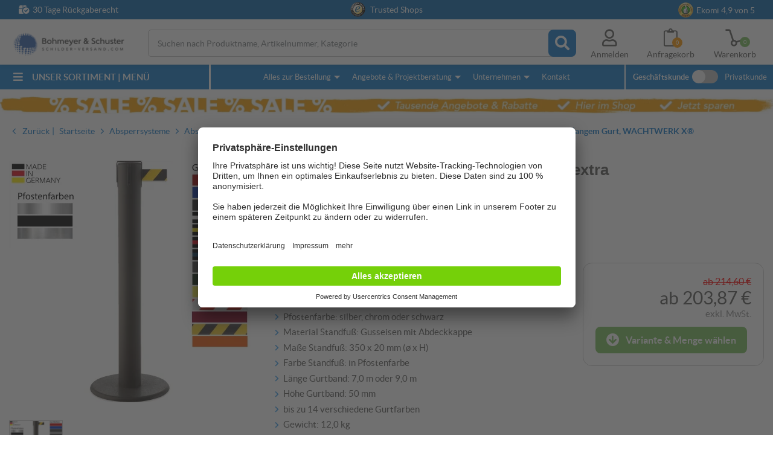

--- FILE ---
content_type: text/html; charset=utf-8
request_url: https://www.schilder-versand.com/gurtabsperrpfosten/17927/Gurtabsperrpfosten-TITAN-GLA-85---Gurtlaenge-9-m
body_size: 59197
content:
<!DOCTYPE html>
<!--[if lt IE 9]> <html lang="de" class="no-js lt-ie10 lt-ie9"> <![endif]-->
<!--[if IE 9]> <html lang="de" class="no-js lt-ie10"> <![endif]-->
<!--[if !IE]><!--> <html lang="de" class="no-js"> <!--<![endif]-->
<head>
    <title>Gurtabsperrpfosten TITAN (GLA 85) mit extra langem Gurt, WACHTWERK X®</title>
    <meta name="description" content="Gurtabsperrpfosten Titan von Wachtwerk X® ✓&amp;nbsp;stilvolle Lösung &amp;amp; viele Gurtfarben&amp;nbsp;für Absperrungen ✓ Extralanges Gurtsystem ➔ Max. Sicherheit &amp;amp; Ästhetik jetzt entdecken!"/>
    <meta name="viewport" content="width=device-width, initial-scale=1.0">
    <!-- Styles -->
    <link rel="preconnect" href="//assets.schilder-versand.com">
<link rel="preconnect" href="//api.usercentrics.eu">
<link rel="preconnect" href="//app.usercentrics.eu">
<link rel="preconnect" href="//uct.service.usercentrics.eu">
<link rel="preconnect" href="//www.googletagmanager.com">

<link rel="preload" href="/schilder-versand/css/webfonts.css?id=21deb208d7e56011498f8d7b32549291" as="style" type="text/css" crossorigin="anonymous">

<link rel="preload" href="/schilder-versand/css/fontawesome_icons.css?id=aad4975dc534ae52c0ba11d1c5b016ed" as="style" type="text/css" crossorigin="anonymous">


<link rel="preload" href="https://www.schilder-versand.com/webfonts/lato/lato-regular-webfont.woff2" as="font" type="font/woff2" crossorigin="anonymous">
<link rel="preload" href="https://www.schilder-versand.com/webfonts/lato/lato-bold-webfont.woff2" as="font" type="font/woff2" crossorigin="anonymous">


<style>
    body {
        font-family: "Lato",sans-serif;
        font-size: 14px;
        line-height: 21px;
        font-weight: normal;
        color: #565654;
        -webkit-font-smoothing: antialiased;
        -o-font-smoothing: antialiased;
    }
</style>


            <style>
            article,aside,details,figcaption,figure,footer,header,hgroup,main,nav,section,summary{display:block}audio,canvas,video{*zoom:1;display:inline-block;*display:inline}audio:not([controls]){display:none;height:0}[hidden]{display:none}html{-webkit-text-size-adjust:100%;-ms-text-size-adjust:100%;font-size:100%}button,html,input,select,textarea{font-family:sans-serif}a:active,a:focus,a:hover{outline:0}h1{font-size:2em;margin:0 0 .67em}h2{font-size:1.5em;margin:0 0 .83em}h3{font-size:1.17em;margin:0 0 1em}h4{font-size:1em;margin:0 0 1.33em}h5{font-size:.83em;margin:0 0 1.67em}h6{font-size:.67em;margin:0 0 2.33em}abbr[title]{border-bottom:1px dotted}blockquote{margin:0 0 1em}dfn{font-style:italic}hr{box-sizing:content-box;height:0}mark{background:#ff0;color:#000}p,pre{margin:0 0 1em}code,kbd,pre,samp{font-family:monospace,serif;_font-family:courier new,monospace;font-size:1em}pre{word-wrap:break-word;white-space:pre;white-space:pre-wrap}q{quotes:none}q:after,q:before{content:"";content:none}small{font-size:80%}sub,sup{font-size:75%;line-height:0;position:relative;vertical-align:baseline}sup{top:-.5em}sub{bottom:-.25em}dl,menu,ol,ul{margin:0 0 1em}dd{margin:0}menu,ol,ul{padding:0 0 0 18px}menu ol,menu ul,nav ol,nav ul{list-style:none;list-style-image:none;margin:0;padding:0}menu ol ul,menu ul ul,nav ol ul,nav ul ul{list-style-type:none}img{-ms-interpolation-mode:bicubic;border:0}svg:not(:root){overflow:hidden}figure{margin:0 0 15px}form{margin:0}fieldset{border:none;margin:0;padding:0}legend{border:0;*margin-left:-7px;padding:0;white-space:normal}input,select,textarea{font-size:100%;margin:0;vertical-align:baseline;*vertical-align:middle}button,input{line-height:normal}button,select{text-transform:none}button:not([aria-controls=mep_0]),html input[type=button],input[type=reset],input[type=submit]{-webkit-appearance:button;cursor:pointer;*overflow:visible}button[disabled],html input[disabled]{cursor:default}input[type=checkbox],input[type=radio]{box-sizing:border-box;*height:13px;padding:0;*width:13px}input[type=search]{-webkit-appearance:textfield;box-sizing:content-box}input[type=search]::-webkit-search-cancel-button,input[type=search]::-webkit-search-decoration{-webkit-appearance:none}button::-moz-focus-inner,input::-moz-focus-inner{border:0;padding:0}textarea{overflow:auto;vertical-align:top}table{border-collapse:collapse;border-spacing:0}html.overlayVisible,html.overlayVisible body{height:100%;overflow:hidden}html.smoothScroll{scroll-behavior:smooth}body{background:#fff;display:block;margin:0}body.repaint *{margin-top:-1px}body.trans{-webkit-transform:translateZ(0)}body.autoSuggestScroll{left:0;overflow:hidden;position:fixed;top:0;width:100%}body.noScrollingExtreme{position:fixed;width:100%}body.noScrolling,body.noScrollingExtreme,body.noScrollingFilter{max-height:100%;max-width:100%;overflow:hidden}.oldPrice{color:red;font-size:16px;text-decoration:line-through}.discountsTable .oldPrice{color:#565654;font-size:14px}.madeInGermany{display:block!important;margin:0 0 20px}.centeredContent{margin:0 auto;max-width:1310px;position:relative;z-index:1}.hiddenTrust{display:none}.grecaptcha-badge{visibility:hidden}picture img{width:100%}input{-webkit-appearance:none;border-radius:0}*{box-sizing:border-box}a:link,a:visited{color:#0d76c9}a:active,a:hover{text-decoration:none}img{height:auto;max-width:100%;vertical-align:middle}img.blockImage{display:block;width:100%}img.loading,img[data-autoload="0"]{background:url(/gfx/imageLoading/spin.gif) no-repeat hsla(0,0%,100%,0);background-position:50%;background-size:16px;outline:1px solid #f2f4f5;width:100%}img.loading.autoWidthOnLoad,img[data-autoload="0"].autoWidthOnLoad{width:auto}img[data-image-name]{background:url(/gfx/imageLoading/spin.gif) no-repeat hsla(0,0%,100%,0);background-position:50%;background-size:16px;outline:1px solid #f2f4f5}.centeredImage{text-align:center}.pseudoLink{color:#0d76c9;cursor:pointer;text-decoration:underline}.pseudoLink:hover{text-decoration:none}table:not(.table){background:#fff;border:1px solid #c3c3c3;border-collapse:initial;margin-bottom:10px;padding:10px;width:100%}table:not(.table) tr:first-child td{font-weight:700;padding-bottom:6px}table:not(.table) tr:first-child td:first-child{width:59%}.tempDeactivated{cursor:default;opacity:.2;pointer-events:none}.pageWrapper{background:#fff;position:relative}.pageWrapper .categoryDescription{line-height:21px;margin:0 0 25px}.pageWrapper .categoryBox{margin:0 0 20px}.mainContent{position:relative}.mainContent .contentContainer{margin:0 auto;max-width:1310px;padding:0 10px 25px}iframe[name=google_conversion_frame]{display:none}.noScriptAlert{background:#fe5a51;color:#fff;padding:10px;position:relative;z-index:1111}.overflowWrapper{background:#fff;margin:0 auto;min-width:320px;overflow:hidden;position:relative}.contentRow .content{min-height:10px}.contentRow .contentRow{margin:0;padding:0}.contentRow.hasMargin,.contentRow.hasMargin .content{margin:0 0 20px}.contentRow.smartphoneWithTogglers .middle,.contentRow.smartphoneWithTogglers .right{margin-top:-11px}.contentRow.smartphoneWithTogglers .toggler{padding:12px 0 20px}.contentRow.smartphoneWithTogglers .toggler:last-of-type:after{bottom:10px}.contentRow.onSmartphone5050 .content{float:left}.contentRow.onSmartphone5050 .content.w50{margin-left:2%;width:49%}.contentRow.onSmartphone5050 .content.w50.left{margin-left:0}.hidden{display:none!important;visibility:hidden}.visuallyhidden{clip:rect(0 0 0 0);border:0;height:1px;margin:-1px;overflow:hidden;padding:0;position:absolute;width:1px}.alignCenter{text-align:center}.noMarginBottom{margin-bottom:0}.invisible{visibility:hidden}.printContent{display:none}.noPadding{padding:0}.noMargin{margin:0!important}.nobreak{word-break:keep-all}.catRow,.centeredContent,.checkTeaser>.content,.clearfix,.contentBox,.contentContainer,.contentRow,.filterContent,.filterSliderValues,.flags,.footerRow,.galleryFilter,.galleryProductFooter,.groupHeader,.imagesWithText,.inputRow,.jsFormStep,.mainContent,.modal .product,.modal .productFooter,.modal .productHeader,.newsletterRegisterTeaser,.pageWrapper,.productBoxFooter,.productFilter .checkItem,.productSlider,.simpleCombination .option,.tags,.toggler,.variantButtonWrap{*zoom:1}.catRow:after,.catRow:before,.centeredContent:after,.centeredContent:before,.checkTeaser>.content:after,.checkTeaser>.content:before,.clearfix:after,.clearfix:before,.contentBox:after,.contentBox:before,.contentContainer:after,.contentContainer:before,.contentRow:after,.contentRow:before,.filterContent:after,.filterContent:before,.filterSliderValues:after,.filterSliderValues:before,.flags:after,.flags:before,.footerRow:after,.footerRow:before,.galleryFilter:after,.galleryFilter:before,.galleryProductFooter:after,.galleryProductFooter:before,.groupHeader:after,.groupHeader:before,.imagesWithText:after,.imagesWithText:before,.inputRow:after,.inputRow:before,.jsFormStep:after,.jsFormStep:before,.mainContent:after,.mainContent:before,.modal .product:after,.modal .product:before,.modal .productFooter:after,.modal .productFooter:before,.modal .productHeader:after,.modal .productHeader:before,.newsletterRegisterTeaser:after,.newsletterRegisterTeaser:before,.pageWrapper:after,.pageWrapper:before,.productBoxFooter:after,.productBoxFooter:before,.productFilter .checkItem:after,.productFilter .checkItem:before,.productSlider:after,.productSlider:before,.simpleCombination .option:after,.simpleCombination .option:before,.tags:after,.tags:before,.toggler:after,.toggler:before,.variantButtonWrap:after,.variantButtonWrap:before{content:" ";display:table}.catRow:after,.centeredContent:after,.checkTeaser>.content:after,.clearfix:after,.contentBox:after,.contentContainer:after,.contentRow:after,.filterContent:after,.filterSliderValues:after,.flags:after,.footerRow:after,.galleryFilter:after,.galleryProductFooter:after,.groupHeader:after,.imagesWithText:after,.inputRow:after,.jsFormStep:after,.mainContent:after,.modal .product:after,.modal .productFooter:after,.modal .productHeader:after,.newsletterRegisterTeaser:after,.pageWrapper:after,.productBoxFooter:after,.productFilter .checkItem:after,.productSlider:after,.simpleCombination .option:after,.tags:after,.toggler:after,.variantButtonWrap:after{clear:both}.autoSuggest .result,.catRow>div,.clickableBox{cursor:pointer}.autoSuggest .result.hasJsLinkExternal,.catRow>div.hasJsLinkExternal,.clickableBox.hasJsLinkExternal{position:relative}.autoSuggest .result.hasJsLinkExternal .clickableBoxExternalLink,.catRow>div.hasJsLinkExternal .clickableBoxExternalLink,.clickableBox.hasJsLinkExternal .clickableBoxExternalLink{bottom:0;left:0;position:absolute;right:0;top:0}.autoSuggest .result:hover a:link,.autoSuggest .result:hover a:visited,.catRow>div:hover a:link,.catRow>div:hover a:visited,.clickableBox:hover a:link,.clickableBox:hover a:visited{text-decoration:none}.toUppercase{text-transform:uppercase}.hideOnSmartphone{display:none!important}.showOnSmartphone .hideOnSmartphone{display:block!important}.showOnSmartphone .hideOnSmartphone .hideOnSmartphone{display:none!important}.hideOnSmartphone:not(.hideOnLargeSmarthone){display:block!important}.hideOnSmallTablet{display:none!important}body{-webkit-font-smoothing:antialiased;-o-font-smoothing:antialiased;-moz-osx-font-smoothing:grayscale;color:#565654;font-family:Lato,sans-serif;font-size:14px;font-weight:400;line-height:21px}.pseudoH1,.pseudoH2,.pseudoH3,.pseudoH4,.pseudoH5,.pseudoH6,h1,h2,h3,h4,h5,h6{color:#3c3c3b;font-family:sans-serif;font-weight:400}.pseudoH1.toUppercase,h1.toUppercase{font-weight:500}.pseudoH1,.pseudoH2,.pseudoH3,.pseudoH4,.pseudoH5,.pseudoH6{display:block}strong{font-weight:700}p{line-height:21px}p.large{font-size:16px}a:link.internalLink,a:visited.internalLink{color:#0d76c9;display:inline-table;font-weight:900;margin-left:14px;padding:2px 6px;text-decoration:none;text-indent:-14px}a:link.internalLink:hover,a:visited.internalLink:hover{text-decoration:underline}a:link.internalLink:before,a:visited.internalLink:before{-moz-osx-font-smoothing:grayscale;-webkit-font-smoothing:antialiased;content:"";display:inline-block;font-family:Font Awesome\ 5 Pro;font-style:normal;font-variant:normal;font-weight:900;line-height:1;padding-right:5px;text-indent:0;text-rendering:auto}a:link.internalLink[href^="#"]:before,a:visited.internalLink[href^="#"]:before{content:""}a:link.internalLink[href^="mailto:"]:before,a:visited.internalLink[href^="mailto:"]:before{content:"";font-weight:400}a:link.internalLink.iconUp[href^="#"]:before,a:visited.internalLink.iconUp[href^="#"]:before{content:""}.centeredText{margin:0 0 15px;position:relative;text-align:center}.centeredText span{background-color:#fff;display:inline-block;max-width:76%;padding:0 15px;position:relative;z-index:1}.centeredText span.pseudoH1{display:block;margin:0 0 30px}.centeredText:before{background-color:#ddd;content:"";height:1px;left:0;margin-top:-2px;position:absolute;right:0;top:50%;width:auto;z-index:0}.startPage .centeredText{text-transform:uppercase}.pseudoH1,h1{color:#0d76c9;font-size:23px;line-height:28px;margin:0 0 10px}.pseudoH1.black,h1.black{color:#565654}.pseudoH1.blackAndSmaller,h1.blackAndSmaller{color:#3c3c3b;font-size:17px;line-height:23px;margin:0 0 10px}.pseudoH1.smallMargin,h1.smallMargin{margin:0 0 5px}.pseudoH2,h2{font-size:20px;line-height:25px;margin:0 0 10px}.pseudoH2.centeredText,h2.centeredText{margin:0 0 30px}.pseudoH3,h3{font-size:18px;line-height:23px;margin:0 0 10px}.pseudoH4,h4{font-size:16px;line-height:21px;margin:0 0 10px}.pseudoH5,h5{font-size:14px;line-height:19px;margin:0 0 10px}ul{padding:2px 0 0 16px}address{font-style:normal}.strike{text-decoration:line-through}strong.large{font-size:16px}.outOfStock{color:red}.savedMoney{font-weight:700;margin:10px 0 0;text-align:right}.savedMoney .value,.savedMoney .valueInEuro{color:#78bc5a}ul.large li{font-size:16px}ul.large.checkList li{line-height:26px;margin-bottom:5px}ul{list-style:none;padding:0}ul li{margin-left:16px;text-indent:-16px}ul li:before{color:#40a2ef;content:"";font-family:Font Awesome\ 5 Pro;font-size:14px;font-weight:900;padding-right:7px;vertical-align:.5px}@supports(-webkit-touch-callout:none){ul li:before{font-size:17px}}ul.checkList{list-style:none;margin:0 0 20px;padding:0}ul.checkList li{line-height:30px;margin-left:31px;text-indent:-16px}ul.checkList li:before{-moz-osx-font-smoothing:grayscale;-webkit-font-smoothing:antialiased;color:#0d76c9;content:"";display:inline-block;font-family:Font Awesome\ 5 Pro;font-size:19px;font-style:normal;font-variant:normal;font-weight:900;line-height:1;padding-right:7px;text-rendering:auto;vertical-align:-1px}.pseudoH1.blackAndSmaller,h1.blackAndSmaller{font-size:26px;margin:0 0 15px}.sr-only{clip:rect(0,0,0,0);border:0;height:1px;margin:-1px;overflow:hidden;padding:0;position:absolute;width:1px}.sr-only-focusable:active,.sr-only-focusable:focus{clip:auto;height:auto;margin:0;overflow:visible;position:static;width:auto}.fad{font-family:Font Awesome\ 5 Duotone;font-weight:900;position:relative}.fad:before{color:var(--fa-primary-color,inherit);opacity:1;opacity:var(--fa-primary-opacity,1);position:absolute}.fad:after{color:var(--fa-secondary-color,inherit)}.fa-swap-opacity .fad:before,.fad.fa-swap-opacity:before,.fad:after{opacity:.4;opacity:var(--fa-secondary-opacity,.4)}.fa-swap-opacity .fad:after,.fad.fa-swap-opacity:after{opacity:1;opacity:var(--fa-primary-opacity,1)}.fad.fa-inverse{color:#fff}.fad.fa-stack-1x,.fad.fa-stack-2x{position:absolute}.fad.fa-fw:before,.fad.fa-stack-1x:before,.fad.fa-stack-2x:before{left:50%;transform:translateX(-50%)}/*!
 * Font Awesome Pro 5.15.4 by @fontawesome - https://fontawesome.com
 * License - https://fontawesome.com/license (Commercial License)
 */.fa,.fab,.fad,.fal,.far,.fas{-moz-osx-font-smoothing:grayscale;-webkit-font-smoothing:antialiased;display:inline-block;font-style:normal;font-variant:normal;line-height:1;text-rendering:auto}.fa-lg{font-size:1.33333em;line-height:.75em;vertical-align:-.0667em}.fa-xs{font-size:.75em}.fa-sm{font-size:.875em}.fa-1x{font-size:1em}.fa-2x{font-size:2em}.fa-3x{font-size:3em}.fa-4x{font-size:4em}.fa-5x{font-size:5em}.fa-6x{font-size:6em}.fa-7x{font-size:7em}.fa-8x{font-size:8em}.fa-9x{font-size:9em}.fa-10x{font-size:10em}.fa-fw{text-align:center;width:1.25em}.fa-ul{list-style-type:none;margin-left:2.5em;padding-left:0}.fa-ul>li{position:relative}.fa-li{left:-2em;line-height:inherit;position:absolute;text-align:center;width:2em}.fa-border{border:.08em solid #eee;border-radius:.1em;padding:.2em .25em .15em}.fa-pull-left{float:left}.fa-pull-right{float:right}.fa.fa-pull-left,.fab.fa-pull-left,.fal.fa-pull-left,.far.fa-pull-left,.fas.fa-pull-left{margin-right:.3em}.fa.fa-pull-right,.fab.fa-pull-right,.fal.fa-pull-right,.far.fa-pull-right,.fas.fa-pull-right{margin-left:.3em}.fa-spin{animation:fa-spin 2s linear infinite}.fa-pulse{animation:fa-spin 1s steps(8) infinite}@keyframes fa-spin{0%{transform:rotate(0deg)}to{transform:rotate(1turn)}}.fa-rotate-90{-ms-filter:"progid:DXImageTransform.Microsoft.BasicImage(rotation=1)";transform:rotate(90deg)}.fa-rotate-180{-ms-filter:"progid:DXImageTransform.Microsoft.BasicImage(rotation=2)";transform:rotate(180deg)}.fa-rotate-270{-ms-filter:"progid:DXImageTransform.Microsoft.BasicImage(rotation=3)";transform:rotate(270deg)}.fa-flip-horizontal{-ms-filter:"progid:DXImageTransform.Microsoft.BasicImage(rotation=0, mirror=1)";transform:scaleX(-1)}.fa-flip-vertical{transform:scaleY(-1)}.fa-flip-both,.fa-flip-horizontal.fa-flip-vertical,.fa-flip-vertical{-ms-filter:"progid:DXImageTransform.Microsoft.BasicImage(rotation=2, mirror=1)"}.fa-flip-both,.fa-flip-horizontal.fa-flip-vertical{transform:scale(-1)}:root .fa-flip-both,:root .fa-flip-horizontal,:root .fa-flip-vertical,:root .fa-rotate-180,:root .fa-rotate-270,:root .fa-rotate-90{filter:none}.fa-stack{display:inline-block;height:2em;line-height:2em;position:relative;vertical-align:middle;width:2.5em}.fa-stack-1x,.fa-stack-2x{left:0;position:absolute;text-align:center;width:100%}.fa-stack-1x{line-height:inherit}.fa-stack-2x{font-size:2em}.fa-inverse{color:#fff}.mobileNav .openMenu{cursor:pointer;font-size:30px;position:absolute;right:15px;top:45px}@media only screen and (min-width:768px){.mobileNav .openMenu{right:30px;top:44px}}.header{background:#fff;box-shadow:0 3px 6px rgba(0,0,0,.161);font-size:12px;z-index:22}.noScrollingFilter .header{z-index:1}.checkout .header{box-shadow:none}.combinationsVisible .header{display:none}.header .wrapper{width:100vw}.no-hiddenscroll .header .wrapper{width:calc(100vw - 15px)}.header .centeredContent{position:static;z-index:3}.header a:link,.header a:visited{color:#565654}.header .wrapper .logo{background:url(/gfx/logo_smartphone.png) no-repeat;background-size:170px;display:block;height:44px;left:5px;max-width:100%;position:absolute;top:38px;width:170px}@media screen and (-webkit-min-device-pixel-ratio:1.3),screen and (-webkit-min-device-pixel-ratio:1.5),screen and (-webkit-min-device-pixel-ratio:2),screen and (-webkit-min-device-pixel-ratio:3),screen and (min--moz-device-pixel-ratio:1.3),screen and (min--moz-device-pixel-ratio:1.5),screen and (min--moz-device-pixel-ratio:2),screen and (min--moz-device-pixel-ratio:3){.header .wrapper .logo{background:url(/gfx/logo_smartphone_retina.png) no-repeat;background-size:170px}}.header .wrapper .contentRow{background:#f0f0f0;margin:-10px -10px 75px;min-height:35px;padding:5px;text-align:center}.touchevents .header .wrapper .contentRow{padding:7px 5px 3px}.trustBar{background:#0763a9;color:#fff;height:32px;left:0;padding:3px 0;position:absolute;text-align:center;top:0;width:100vw;z-index:10}.trustBar a:link,.trustBar a:visited{color:#fff;text-decoration:none}.trustBar input{margin-bottom:10px}.trustBar .ekomiWrapper,.trustBar .trustedWrapper{display:inline-block}.trustBar .trustedWrapper{margin-right:10px}.trustBar #eKomiSeal_default{box-sizing:content-box;padding-right:5px;vertical-align:2px}.trustBar .ekomiWrapper,.trustBar .trustedWrapper{cursor:pointer}.trustBar .fa-box-check{display:none;left:31px;position:absolute;top:6px}.trustBar .fa-box-check:before{padding-right:5px}.trustBar .trustedShops{box-sizing:content-box;padding-right:5px}.trustBar #eKomiSeal_default,.trustBar .trustedShops,.trustBar .trustedShops input[type=image]{display:inline-block;width:25px}.no-touchevents .trustBar #eKomiSeal_default,.no-touchevents .trustBar .trustedShops{image-rendering:-webkit-optimize-contrast}.trustBar .trustedShops{vertical-align:-17px}.trustBar .trustedShops input[type=image]{background:none;border:0;padding:0}@media(max-width:768px)and (orientation:landscape){.mobileNavVisible .trustBar{display:none}}@media only screen and (min-width:768px){.trustBar .fa-box-check{display:block;top:9px}.trustBar .ekomiWrapper{position:absolute;right:25px;top:3px}.trustBar .trustedWrapper{margin-right:0}}@media only screen and (min-width:1036px){.trustBar .centeredContent{max-width:1280px;position:relative}.trustBar .fa-box-check{top:6px}.trustBar .ekomiWrapper{right:30px;top:1px}}@media only screen and (min-width:1340px){.trustBar .fa-box-check{left:0}.trustBar .ekomiWrapper{right:0}}.customerSwitch{display:none;font-size:13px;left:0;position:absolute;top:0;-webkit-transform:translateZ(0);z-index:1}.customerSwitch:before{display:none}.customerSwitch .company,.customerSwitch .private{background:#f9f9f9;border-bottom:1px solid #f0f0f0;color:#50504f;cursor:pointer;float:left;font-size:10px;padding:8px 10px 7px;text-decoration:underline;text-transform:uppercase;z-index:1}.customerSwitch .company.active,.customerSwitch .private.active{background:#fff;border:none;border-bottom:1px solid #fff;cursor:default;text-decoration:none}.no-touchevents .customerSwitch .company:hover,.no-touchevents .customerSwitch .private:hover{text-decoration:none}.customerSwitch .private{border-left:none}.customerSwitch .switchTooltip{background:#4585e3;color:#fff;font-size:12px;left:10px;line-height:13px;padding:10px 30px 10px 10px;position:absolute;top:50px;width:310px}.customerSwitch .switchTooltip .fa-times{cursor:pointer;position:absolute;right:5px;top:10px}.customerSwitch .switchTooltip .fa-times:before{font-size:15px}.customerSwitch .switchTooltip .triangle{border-color:transparent transparent #4585e3;border-style:solid;border-width:0 8px 8px;display:block;height:0;left:80px;position:absolute;top:-7px;width:0}.fixedHeader .cookieNote+.header .userMenu .basketHeadWrapper{top:122px}.header .accountHover{display:none}.header .userMenu .basketHeadWrapper,.header .userMenu .bookmarkHeadWrapper,.header .userMenu .smartphoneSearch{cursor:pointer;position:absolute}.header .userMenu .basketHeadWrapper,.header .userMenu .bookmarkHeadWrapper{font-size:14px}.header .userMenu .smartphoneSearch{display:none;font-size:24px;right:151px;top:50px}.header .userMenu .bookmarkHeadWrapper{font-size:27px;right:115px;top:47px}.header .userMenu .basketHeadWrapper{font-size:26px;right:70px;top:49px}.header .userMenu a:link,.header .userMenu a:visited{display:none}.header .fa-clipboard.filled:before{content:""!important}.header .fa-dolly-empty.filled:before{content:""}.header .basketQuantityWrapper,.header .bookmarkQuantityWrapper{border-radius:50%;display:none;height:17px;margin-bottom:1px;position:absolute;width:17px;z-index:1}.header .basketQuantityWrapper .basketQuantityText,.header .basketQuantityWrapper .bookmarkQuantityText,.header .bookmarkQuantityWrapper .basketQuantityText,.header .bookmarkQuantityWrapper .bookmarkQuantityText{color:#fff;font-size:9px;left:50%;position:absolute;text-align:center;top:50%;transform:translate(-50%,-50%);width:100%}.header .bookmarkQuantityWrapper{background:#fd9400;bottom:-4px;right:-6px}.header .basketQuantityWrapper{background:#78bc5a;bottom:-2px;right:-7px}@media only screen and (min-width:390px){.header .userMenu .smartphoneSearch{display:inline-block}}@media only screen and (min-width:551px){.cookieNote+.header .userMenu .basketHeadWrapper{top:167px}}.desktopNavSwitch{display:none}.fixedHeaderIsHidden .header,.fixedHeaderIsHidden .searchWrapper{top:-250px}.fixedHeaderIsHidden .autoSuggest{display:none!important}.header{height:85px;left:0;position:fixed;top:0;width:100vw;z-index:4}.checkout .header{height:auto;width:100%}@media only screen and (min-width:1310px)and (max-height:680px){.header{left:0}}.breadCrumb.new{margin-top:160px}.breadCrumb.new+.mainContent{margin-top:0}.mainContent{margin-top:90px}@media(max-width:768px)and (orientation:landscape){.mobileNavVisible header{top:-33px}}@media only screen and (min-width:1036px){.mobileNavVisible .wrapper .logo{left:13px!important}.mobileNavVisible .header{left:50%}.mobileNavVisible .header:after{background:#f0f0f0;content:"";height:100vh;left:50%;position:absolute;top:0;width:100%;z-index:10000}.mainContent{margin-top:0}}.hasAutosuggest{display:none;overflow:hidden}.hasAutosuggest.clearVisible .fa-times{display:block}.hasAutosuggest .fa-times{cursor:pointer;display:none;font-size:19px;height:40px;padding:10px 0 0 10px;position:absolute;right:49px;top:5px;width:40px;z-index:2}.autoSuggest{-webkit-overflow-scrolling:touch;background:#fff;border-bottom:4px solid #1b4b92;border-left:4px solid #1b4b92;border-right:4px solid #1b4b92;box-sizing:border-box;display:none;height:calc(100vh - 300px);left:0;overflow-y:scroll;padding:15px;position:fixed;top:135px;width:100%;z-index:2000}.autoSuggest mark{background:none;font-style:normal;font-weight:700}.autoSuggest a:link,.autoSuggest a:visited{color:#565654;text-decoration:none}.autoSuggest .pseudoH4,.autoSuggest h4{color:#3263ac;display:inline;font-size:17px;font-weight:700}.autoSuggest .statsLabel{display:none}.autoSuggest .groupHeader{border-bottom:1px solid #3263ac;color:#3263ac;font-weight:700;margin:0 0 4px;padding:0 0 3px}.autoSuggest .button{border:1px solid #2f2f2e;font-size:15px}.autoSuggest .button:hover{text-decoration:underline}.autoSuggest .noResults{padding:12px 0 0}.autoSuggest .results{margin:0 0 15px}.autoSuggest .results ol{list-style:none;padding:0}.autoSuggest .categories .ais-Hits-item:first-child .result,.autoSuggest .products .ais-Hits-item:first-child .result{border-top:1px solid transparent}.autoSuggest .categories .ais-Hits-item:last-child .result,.autoSuggest .products .ais-Hits-item:last-child .result{border-bottom:1px solid #e3e3e3}.autoSuggest .categories .ais-Hits-item:last-child .result:hover,.autoSuggest .products .ais-Hits-item:last-child .result:hover{border-bottom:1px solid transparent}.autoSuggest .categories .ais-Hits-item:hover+.ais-Hits-item .result,.autoSuggest .products .ais-Hits-item:hover+.ais-Hits-item .result{border-top:1px solid hsla(0,0%,89%,.2)}.autoSuggest .categories .ais-Hits-item:hover .result,.autoSuggest .products .ais-Hits-item:hover .result{background:hsla(0,0%,89%,.2);border-top:1px solid hsla(0,0%,89%,.2)}.autoSuggest .result{border-top:1px solid #e3e3e3;box-sizing:border-box;display:block;line-height:17px;min-height:44px;padding:7px 0 7px 40px;position:relative}.autoSuggest .result .resultName{display:block;font-size:14px;line-height:normal;text-decoration:none;vertical-align:middle}.autoSuggest .result .resultPrice{font-size:14px}.autoSuggest .result .resultPrice.isRequest{font-style:italic;line-height:17px;top:8px}.autoSuggest .result .resultPrice.isRequest+.resultPriceAddition{display:none}.autoSuggest .result .resultPriceAddition{font-size:14px;font-style:italic;padding:0 0 0 5px}.autoSuggest .result img{height:30px;left:0;margin-right:10px;position:absolute;top:7px;width:30px}.autoSuggest .categories .result{line-height:31px}.autoSuggest .categories .resultName{display:inline-block}.autoSuggest .categories,.autoSuggest .products{margin-bottom:25px}.autoSuggest .topics .groupHeader{margin:0 0 16px}.autoSuggest .topics .result{border-bottom:none;line-height:normal;margin:0 0 20px;padding:0}.autoSuggest .topics .result:hover img{opacity:.8}.autoSuggest .topics .result .resultName{padding:0}.autoSuggest .topics .result img{height:auto;left:auto;margin:0 0 5px;position:static;top:auto;width:100%}@media only screen and (max-width:767px){.autoSuggest .topics .ais-Hits-item{display:none}.autoSuggest .topics .ais-Hits-item:first-child,.autoSuggest .topics .ais-Hits-item:first-child+.ais-Hits-item{display:block}}.desktopNav{display:none}.hoverTooltip{position:relative}.buttonLabel:hover .hoverTooltip .tooltipContent,.hoverTooltip:hover .tooltipContent{opacity:1}.hoverTooltip .tooltipContent{background:rgba(0,0,0,.85);border-radius:5px;color:#fff;display:block;font-size:14px;line-height:18px;max-width:300px;min-width:50vw;opacity:0;padding:10px;pointer-events:none;position:absolute;right:0;text-align:left;top:-12px;transform:translateY(-100%);transition:all .2s}.hoverTooltip .tooltipContent:after{border-color:rgba(0,0,0,.8) transparent transparent;border-style:solid;border-width:5px 5px 0;bottom:-5px;content:"";display:block;height:0;position:absolute;right:1px;transform:translateX(-50%);width:0}@media only screen and (min-width:768px){.hoverTooltip.noWrap .tooltipContent{white-space:nowrap}.hoverTooltip .tooltipContent{left:50%;max-width:500px;min-width:0;right:auto;transform:translate(-50%,-100%)}.hoverTooltip .tooltipContent:after{left:50%;right:auto}}.slider{margin:0 0 20px;position:relative}.slider>img{height:auto;width:100%}.slider .sliderElements{height:100%;left:0;position:absolute;top:0;width:100%}.slider .sliderElements li.active img{cursor:pointer;opacity:1;z-index:2}.slider .sliderElements>li:before{display:none}.slider .sliderElements img{left:0;max-height:100%;opacity:0;position:absolute;top:0;transition:opacity .8s;width:100%}.slider .indicators{bottom:5px;position:absolute;right:10px;z-index:2}.slider .indicators span{background:#fff;border-radius:50%;display:inline-block;height:5px;margin-left:5px;transition:margin-bottom .3s;width:5px}.slider .indicators span.active{margin-bottom:2px}.slider .sliderControls{bottom:0;left:0;margin:0 0 20px;position:absolute;text-align:center;width:100%;z-index:2}.slider .sliderControls li{display:none;margin-left:0;position:relative;text-indent:0;text-transform:uppercase}.slider .sliderControls li.active{display:inline-block}.slider .sliderControls li:before{content:"";margin:0;text-indent:0}.slider .sliderControls li a:link,.slider .sliderControls li a:visited{color:#fff;text-decoration:none}.slider .sliderControls li:first-child{margin-left:0}.slider .sliderControls li label{padding:0}.tags{font-weight:400}.tags .eligibleFlag,.tags .externalFlag,.tags .offerFlag,.tags .saleFlag{border-radius:4px;color:#fff;display:inline-block;font-size:14px;line-height:14px;margin:0 5px 5px 0;padding:3px 7px;position:relative}.productDetail .tags .eligibleFlag,.productDetail .tags .externalFlag,.productDetail .tags .offerFlag,.productDetail .tags .saleFlag{margin:5px 5px 14px 0;padding:6px 13px}.tags .saleFlag{background:#ea001e}.tags .offerFlag{background:#0d76c9}.tags .externalFlag{background:#fd9400}.tags .eligibleFlag{background:#00be55}.productBox .tags{margin:0 0 10px}.productBox .tags .eligibleFlag,.productBox .tags .externalFlag{float:right}.productBox .tags .eligibleFlag:first-child,.productBox .tags .externalFlag:first-child{margin-right:0}.article .tags{margin-top:10px}h2+.tags{margin:0 0 20px}.priceOnRequest .inner{background:#fff;border:1px dashed #ccc;color:#00be55;font-size:16px;line-height:20px;max-width:163px;padding:12px 20px;text-align:center}@media only screen and (min-width:768px){.tags{margin:0}.tags .eligibleFlag:last-child,.tags .externalFlag:last-child,.tags .offerFlag:last-child{margin-right:0}h2+.tags{margin:-10px 0 20px}.productBox .tags .eligibleFlag:first-child,.productBox .tags .externalFlag:first-child,.productBox .tags .offerFlag:first-child{margin-right:5px}}.badge{-webkit-touch-callout:none;background-color:#ebeeff;border-radius:2.8rem;color:#4645bb;display:table;font-size:15px;font-weight:700;line-height:39px;margin:80px auto 30px;padding:0 20px;transition-duration:.4s;transition-property:all;transition-timing-function:cubic-bezier(.16,1,.29,.99);-webkit-user-select:none;-moz-user-select:none;user-select:none}.badge i{padding-right:8px}.badge,.badgeIcon{background-color:#ebeeff;color:#4645bb}.badge.green,.badgeIcon.green{background-color:#cff2e1;color:#1d6542}.badge.indigo,.badgeIcon.indigo{background-color:#ebeeff;color:#2f2e7d}.badge.orange,.badgeIcon.orange{background-color:#ffdfd4;color:#7f3f28}.badge.teal,.badgeIcon.teal{background-color:#e6fffe;color:#004843}.badge.turquoise,.badgeIcon.turquoise{background-color:#dafeff;color:#006b8c}.badge.yellow,.badgeIcon.yellow{background-color:#fff1d9;color:#7f6232}.badge i,.badgeIcon i{padding-right:8px}.badgeIcon{border-radius:50%;height:25px;position:relative;width:25px}.badgeIcon:before{left:50%;position:absolute;top:50%;transform:translate(-50%,-50%)}.showOnlyOnPrint{display:none}@media print{*{background:transparent!important;box-shadow:none!important;color:#000!important;text-shadow:none!important}a,a:visited{text-decoration:underline}blockquote,pre{border:1px solid #999;page-break-inside:avoid}thead{display:table-header-group}img,tr{page-break-inside:avoid}@page{margin:.5cm}.weightHint:after,.weightHint:before{display:none!important}.basket .productList .listHead,.claim .productList .listHead{border:1px dashed #e5e5e5}.productList .products .product .column:first-child{grid-column:1!important}.productList .products .product .columns{grid-template-columns:3fr 1fr 1fr 1fr!important}.productList .listHead{grid-gap:30px;display:grid;grid-template-columns:3fr 1fr 1fr 1fr;padding:10px}.productList .listHead .columnTitle{display:block!important}.bookmarkFooter,.bookmarkWrapper .fa-print.printBookmark{display:none!important}h2,h3,p{orphans:3;widows:3}h2,h3{page-break-after:avoid}h1{margin:15px 0 35px!important}#AmazonPayButton,#AmazonPayButton2,.expressButtons,.payLine{display:none!important}.showOnlyOnPrint{display:block}.dropNav{display:none!important}.header .wrapper{padding:0!important}.header .wrapper .logo:before{content:url(/gfx/logo_280.png)}.header .wrapper *{display:none!important}.header .wrapper .logo{display:block!important;left:auto!important;margin:0!important;position:absolute!important;right:0!important;top:0!important;width:286px!important}.numberPicker .fa-minus,.numberPicker .fa-plus{display:none!important}.numberPicker .picker{border:none!important}.numberPicker .count{text-align:right!important;width:48px!important}.contentRow{margin:0!important}.button,.footer,.slideInNavigationWrapper,.slider{display:none!important}.pageWrapper{margin:30px auto 0!important;width:90%!important}.pageWrapper .mainContent{min-height:0!important}.bookmark{padding:0!important}.bookmark .productImage img{width:100%!important}.basketWrapper .removeWrapper,.bookmark .bookmarkHead,.bookmark .productCheckColumn,.bookmark .removeWrapper,.startPagePreFooter{display:none!important}.basketWrapper .productDescription,.bookmark .productDescription{font-size:15px!important;margin-bottom:20px!important}.basketWrapper .productTitle,.bookmark .productTitle{font-size:16px!important}.basketWrapper .productOptionsWrapper,.bookmark .productOptionsWrapper{border-top:none!important;float:right!important;width:40%}.basketWrapper .basketHead,.basketWrapper .basketInformation,.basketWrapper .email,.basketWrapper .productOptionsBottom,.basketWrapper .updateArticle,.bookmark .basketHead,.bookmark .basketInformation,.bookmark .email,.bookmark .productOptionsBottom,.bookmark .updateArticle{display:none!important}.basketWrapper .productOptionsTop,.bookmark .productOptionsTop{font-size:15px!important}.basketWrapper .productOptionsTop,.basketWrapper .unitPrice,.bookmark .productOptionsTop,.bookmark .unitPrice{padding:0!important}.basketWrapper .unitCount,.bookmark .unitCount{bottom:auto!important;float:left;position:static!important;right:auto!important}.basketWrapper .inBasketSince,.bookmark .inBasketSince{display:none!important}.basketWrapper .bookmarkContent .unitCount,.bookmark .bookmarkContent .unitCount{width:100%!important}.basketWrapper .unitCount .price,.bookmark .unitCount .price{text-align:left!important}.basketWrapper input::-webkit-inner-spin-button,.basketWrapper input::-webkit-outer-spin-button,.bookmark input::-webkit-inner-spin-button,.bookmark input::-webkit-outer-spin-button{-webkit-appearance:none;margin:0}.basketWrapper input,.bookmark input{border:none!important;float:left!important;padding:0!important}.basketWrapper h1,.bookmark h1{font-size:31px!important}.basketWrapper .product,.bookmark .product{padding:20px 15px!important}.basketWrapper .calculation,.bookmark .calculation{float:right!important;text-align:right!important;width:50%!important}.bookmarkWrapper .bookmarkContent .bookmarkArticle .unitCount>.price{width:24%!important}}.button,.button:link,.button:visited,.simpleCombinationsButton,button,input.button{align-items:center;-webkit-appearance:none;-moz-appearance:none;appearance:none;background:#000;border:2px solid #000;border-radius:8px;box-sizing:border-box;color:#fff;cursor:pointer;display:flex;font-family:Lato,sans-serif;font-size:16px;font-weight:600;height:44px;justify-content:center;line-height:17px;margin:0 0 20px;max-width:382px;outline:none;padding:0 16px;text-align:center;text-decoration:none;white-space:nowrap;width:100%}.button.uploadSubmit,.button:link.uploadSubmit,.button:visited.uploadSubmit,.simpleCombinationsButton.uploadSubmit,button.uploadSubmit,input.button.uploadSubmit{line-height:38px}.verkehrsschilder .button,.verkehrsschilder .button:link,.verkehrsschilder .button:visited,.verkehrsschilder .simpleCombinationsButton,.verkehrsschilder button,.verkehrsschilder input.button{font-weight:500}.button.deactivated,.button:link.deactivated,.button:visited.deactivated,.simpleCombinationsButton.deactivated,button.deactivated,input.button.deactivated{opacity:.4;pointer-events:none}.button.noMaxWidth,.button:link.noMaxWidth,.button:visited.noMaxWidth,.simpleCombinationsButton.noMaxWidth,button.noMaxWidth,input.button.noMaxWidth{max-width:none}.button.autoWidth,.button:link.autoWidth,.button:visited.autoWidth,.simpleCombinationsButton.autoWidth,button.autoWidth,input.button.autoWidth{display:inline-flex;width:auto}.button.noMargin,.button:link.noMargin,.button:visited.noMargin,.simpleCombinationsButton.noMargin,button.noMargin,input.button.noMargin{margin-bottom:0}.button.empty,.button.empty.simpleCombinationsButton,.button:link.empty,.button:link.empty.simpleCombinationsButton,.button:visited.empty,.button:visited.empty.simpleCombinationsButton,.simpleCombinationsButton.empty,.simpleCombinationsButton.empty.simpleCombinationsButton,button.empty,button.empty.simpleCombinationsButton,input.button.empty,input.button.empty.simpleCombinationsButton{background:none;border:1px solid #000;color:#000;margin-right:0}.button.empty.blue,.button.empty.simpleCombinationsButton.blue,.button:link.empty.blue,.button:link.empty.simpleCombinationsButton.blue,.button:visited.empty.blue,.button:visited.empty.simpleCombinationsButton.blue,.simpleCombinationsButton.empty.blue,.simpleCombinationsButton.empty.simpleCombinationsButton.blue,button.empty.blue,button.empty.simpleCombinationsButton.blue,input.button.empty.blue,input.button.empty.simpleCombinationsButton.blue{background:none;border:1px solid #0d76c9;color:#0d76c9}.no-touchevents .button.empty.blue:active,.no-touchevents .button.empty.blue:hover,.no-touchevents .button.empty.simpleCombinationsButton.blue:active,.no-touchevents .button.empty.simpleCombinationsButton.blue:hover,.no-touchevents .button:link.empty.blue:active,.no-touchevents .button:link.empty.blue:hover,.no-touchevents .button:link.empty.simpleCombinationsButton.blue:active,.no-touchevents .button:link.empty.simpleCombinationsButton.blue:hover,.no-touchevents .button:visited.empty.blue:active,.no-touchevents .button:visited.empty.blue:hover,.no-touchevents .button:visited.empty.simpleCombinationsButton.blue:active,.no-touchevents .button:visited.empty.simpleCombinationsButton.blue:hover,.no-touchevents .simpleCombinationsButton.empty.blue:active,.no-touchevents .simpleCombinationsButton.empty.blue:hover,.no-touchevents .simpleCombinationsButton.empty.simpleCombinationsButton.blue:active,.no-touchevents .simpleCombinationsButton.empty.simpleCombinationsButton.blue:hover,.no-touchevents button.empty.blue:active,.no-touchevents button.empty.blue:hover,.no-touchevents button.empty.simpleCombinationsButton.blue:active,.no-touchevents button.empty.simpleCombinationsButton.blue:hover,.no-touchevents input.button.empty.blue:active,.no-touchevents input.button.empty.blue:hover,.no-touchevents input.button.empty.simpleCombinationsButton.blue:active,.no-touchevents input.button.empty.simpleCombinationsButton.blue:hover{background:#0d76c9;border:1px solid #0d76c9;color:#fff}.no-touchevents .button.empty.simpleCombinationsButton:active,.no-touchevents .button.empty.simpleCombinationsButton:hover,.no-touchevents .button.empty:active,.no-touchevents .button.empty:hover,.no-touchevents .button:link.empty.simpleCombinationsButton:active,.no-touchevents .button:link.empty.simpleCombinationsButton:hover,.no-touchevents .button:link.empty:active,.no-touchevents .button:link.empty:hover,.no-touchevents .button:visited.empty.simpleCombinationsButton:active,.no-touchevents .button:visited.empty.simpleCombinationsButton:hover,.no-touchevents .button:visited.empty:active,.no-touchevents .button:visited.empty:hover,.no-touchevents .simpleCombinationsButton.empty.simpleCombinationsButton:active,.no-touchevents .simpleCombinationsButton.empty.simpleCombinationsButton:hover,.no-touchevents .simpleCombinationsButton.empty:active,.no-touchevents .simpleCombinationsButton.empty:hover,.no-touchevents button.empty.simpleCombinationsButton:active,.no-touchevents button.empty.simpleCombinationsButton:hover,.no-touchevents button.empty:active,.no-touchevents button.empty:hover,.no-touchevents input.button.empty.simpleCombinationsButton:active,.no-touchevents input.button.empty.simpleCombinationsButton:hover,.no-touchevents input.button.empty:active,.no-touchevents input.button.empty:hover{background:none;border:1px solid #4d4d4d;color:#4d4d4d;text-decoration:none}.no-touchevents .button.empty.simpleCombinationsButton:active span,.no-touchevents .button.empty.simpleCombinationsButton:hover span,.no-touchevents .button.empty:active span,.no-touchevents .button.empty:hover span,.no-touchevents .button:link.empty.simpleCombinationsButton:active span,.no-touchevents .button:link.empty.simpleCombinationsButton:hover span,.no-touchevents .button:link.empty:active span,.no-touchevents .button:link.empty:hover span,.no-touchevents .button:visited.empty.simpleCombinationsButton:active span,.no-touchevents .button:visited.empty.simpleCombinationsButton:hover span,.no-touchevents .button:visited.empty:active span,.no-touchevents .button:visited.empty:hover span,.no-touchevents .simpleCombinationsButton.empty.simpleCombinationsButton:active span,.no-touchevents .simpleCombinationsButton.empty.simpleCombinationsButton:hover span,.no-touchevents .simpleCombinationsButton.empty:active span,.no-touchevents .simpleCombinationsButton.empty:hover span,.no-touchevents button.empty.simpleCombinationsButton:active span,.no-touchevents button.empty.simpleCombinationsButton:hover span,.no-touchevents button.empty:active span,.no-touchevents button.empty:hover span,.no-touchevents input.button.empty.simpleCombinationsButton:active span,.no-touchevents input.button.empty.simpleCombinationsButton:hover span,.no-touchevents input.button.empty:active span,.no-touchevents input.button.empty:hover span{text-decoration:underline}.button.details,.button:link.details,.button:visited.details,.simpleCombinationsButton.details,button.details,input.button.details{background:#eaeaea;border:2px solid #eaeaea;color:#565654;margin:0}.no-touchevents .button.details:active,.no-touchevents .button.details:hover,.no-touchevents .button:link.details:active,.no-touchevents .button:link.details:hover,.no-touchevents .button:visited.details:active,.no-touchevents .button:visited.details:hover,.no-touchevents .simpleCombinationsButton.details:active,.no-touchevents .simpleCombinationsButton.details:hover,.no-touchevents button.details:active,.no-touchevents button.details:hover,.no-touchevents input.button.details:active,.no-touchevents input.button.details:hover{background:#ddd;border:2px solid #ddd}.button.empty.simpleCombinationsButton:before,.button:link.empty.simpleCombinationsButton:before,.button:visited.empty.simpleCombinationsButton:before,.simpleCombinationsButton.empty.simpleCombinationsButton:before,button.empty.simpleCombinationsButton:before,input.button.empty.simpleCombinationsButton:before{font-size:20px;padding-right:7px}.button.ar-button svg,.button:link.ar-button svg,.button:visited.ar-button svg,.simpleCombinationsButton.ar-button svg,button.ar-button svg,input.button.ar-button svg{margin-right:5px}.button.grey,.button:link.grey,.button:visited.grey,.simpleCombinationsButton.grey,button.grey,input.button.grey{background:#eceaea;color:#222;font-size:14px;line-height:20px}.button.green,.button.simpleCombinationsButton,.button:link.green,.button:link.simpleCombinationsButton,.button:visited.green,.button:visited.simpleCombinationsButton,.simpleCombinationsButton.green,.simpleCombinationsButton.simpleCombinationsButton,button.green,button.simpleCombinationsButton,input.button.green,input.button.simpleCombinationsButton{background:#78bc5a;border:2px solid #78bc5a;margin:0 0 10px}.no-touchevents .button.green:active,.no-touchevents .button.green:hover,.no-touchevents .button.simpleCombinationsButton:active,.no-touchevents .button.simpleCombinationsButton:hover,.no-touchevents .button:link.green:active,.no-touchevents .button:link.green:hover,.no-touchevents .button:link.simpleCombinationsButton:active,.no-touchevents .button:link.simpleCombinationsButton:hover,.no-touchevents .button:visited.green:active,.no-touchevents .button:visited.green:hover,.no-touchevents .button:visited.simpleCombinationsButton:active,.no-touchevents .button:visited.simpleCombinationsButton:hover,.no-touchevents .simpleCombinationsButton.green:active,.no-touchevents .simpleCombinationsButton.green:hover,.no-touchevents .simpleCombinationsButton.simpleCombinationsButton:active,.no-touchevents .simpleCombinationsButton.simpleCombinationsButton:hover,.no-touchevents button.green:active,.no-touchevents button.green:hover,.no-touchevents button.simpleCombinationsButton:active,.no-touchevents button.simpleCombinationsButton:hover,.no-touchevents input.button.green:active,.no-touchevents input.button.green:hover,.no-touchevents input.button.simpleCombinationsButton:active,.no-touchevents input.button.simpleCombinationsButton:hover{background:#63a746;border:2px solid #63a746}.verkehrsschilder .button.green,.verkehrsschilder .button.simpleCombinationsButton,.verkehrsschilder .button:link.green,.verkehrsschilder .button:link.simpleCombinationsButton,.verkehrsschilder .button:visited.green,.verkehrsschilder .button:visited.simpleCombinationsButton,.verkehrsschilder .simpleCombinationsButton.green,.verkehrsschilder .simpleCombinationsButton.simpleCombinationsButton,.verkehrsschilder button.green,.verkehrsschilder button.simpleCombinationsButton,.verkehrsschilder input.button.green,.verkehrsschilder input.button.simpleCombinationsButton{background:#f2403c;border:2px solid #f2403c}.no-touchevents .verkehrsschilder .button.green:active,.no-touchevents .verkehrsschilder .button.green:hover,.no-touchevents .verkehrsschilder .button.simpleCombinationsButton:active,.no-touchevents .verkehrsschilder .button.simpleCombinationsButton:hover,.no-touchevents .verkehrsschilder .button:link.green:active,.no-touchevents .verkehrsschilder .button:link.green:hover,.no-touchevents .verkehrsschilder .button:link.simpleCombinationsButton:active,.no-touchevents .verkehrsschilder .button:link.simpleCombinationsButton:hover,.no-touchevents .verkehrsschilder .button:visited.green:active,.no-touchevents .verkehrsschilder .button:visited.green:hover,.no-touchevents .verkehrsschilder .button:visited.simpleCombinationsButton:active,.no-touchevents .verkehrsschilder .button:visited.simpleCombinationsButton:hover,.no-touchevents .verkehrsschilder .simpleCombinationsButton.green:active,.no-touchevents .verkehrsschilder .simpleCombinationsButton.green:hover,.no-touchevents .verkehrsschilder .simpleCombinationsButton.simpleCombinationsButton:active,.no-touchevents .verkehrsschilder .simpleCombinationsButton.simpleCombinationsButton:hover,.no-touchevents .verkehrsschilder button.green:active,.no-touchevents .verkehrsschilder button.green:hover,.no-touchevents .verkehrsschilder button.simpleCombinationsButton:active,.no-touchevents .verkehrsschilder button.simpleCombinationsButton:hover,.no-touchevents .verkehrsschilder input.button.green:active,.no-touchevents .verkehrsschilder input.button.green:hover,.no-touchevents .verkehrsschilder input.button.simpleCombinationsButton:active,.no-touchevents .verkehrsschilder input.button.simpleCombinationsButton:hover{background:#b90909;border:2px solid #b90909}.button.green.checkout,.button.simpleCombinationsButton.checkout,.button:link.green.checkout,.button:link.simpleCombinationsButton.checkout,.button:visited.green.checkout,.button:visited.simpleCombinationsButton.checkout,.simpleCombinationsButton.green.checkout,.simpleCombinationsButton.simpleCombinationsButton.checkout,button.green.checkout,button.simpleCombinationsButton.checkout,input.button.green.checkout,input.button.simpleCombinationsButton.checkout{margin:0;min-width:0;vertical-align:top}.button.green.checkout .fa-angle-right,.button.simpleCombinationsButton.checkout .fa-angle-right,.button:link.green.checkout .fa-angle-right,.button:link.simpleCombinationsButton.checkout .fa-angle-right,.button:visited.green.checkout .fa-angle-right,.button:visited.simpleCombinationsButton.checkout .fa-angle-right,.simpleCombinationsButton.green.checkout .fa-angle-right,.simpleCombinationsButton.simpleCombinationsButton.checkout .fa-angle-right,button.green.checkout .fa-angle-right,button.simpleCombinationsButton.checkout .fa-angle-right,input.button.green.checkout .fa-angle-right,input.button.simpleCombinationsButton.checkout .fa-angle-right{margin-left:5px}.button.green.checkout .fa-angle-right:before,.button.simpleCombinationsButton.checkout .fa-angle-right:before,.button:link.green.checkout .fa-angle-right:before,.button:link.simpleCombinationsButton.checkout .fa-angle-right:before,.button:visited.green.checkout .fa-angle-right:before,.button:visited.simpleCombinationsButton.checkout .fa-angle-right:before,.simpleCombinationsButton.green.checkout .fa-angle-right:before,.simpleCombinationsButton.simpleCombinationsButton.checkout .fa-angle-right:before,button.green.checkout .fa-angle-right:before,button.simpleCombinationsButton.checkout .fa-angle-right:before,input.button.green.checkout .fa-angle-right:before,input.button.simpleCombinationsButton.checkout .fa-angle-right:before{font-size:20px;line-height:15px;padding-left:4px;padding-right:0;vertical-align:-3px}.button.blue,.button:link.blue,.button:visited.blue,.simpleCombinationsButton.blue,button.blue,input.button.blue{background:#0d76c9;border:3px solid #0d76c9}.no-touchevents .button.blue:focus,.no-touchevents .button.blue:hover,.no-touchevents .button:link.blue:focus,.no-touchevents .button:link.blue:hover,.no-touchevents .button:visited.blue:focus,.no-touchevents .button:visited.blue:hover,.no-touchevents .simpleCombinationsButton.blue:focus,.no-touchevents .simpleCombinationsButton.blue:hover,.no-touchevents button.blue:focus,.no-touchevents button.blue:hover,.no-touchevents input.button.blue:focus,.no-touchevents input.button.blue:hover{background:#235798;border:3px solid #235798;color:#fff}.button.blue.dummyBasketButton,.button.blue.dummyBookmarkButton,.button.green.dummyBasketButton,.button.green.dummyBookmarkButton,.button:link.blue.dummyBasketButton,.button:link.blue.dummyBookmarkButton,.button:link.green.dummyBasketButton,.button:link.green.dummyBookmarkButton,.button:visited.blue.dummyBasketButton,.button:visited.blue.dummyBookmarkButton,.button:visited.green.dummyBasketButton,.button:visited.green.dummyBookmarkButton,.simpleCombinationsButton.blue.dummyBasketButton,.simpleCombinationsButton.blue.dummyBookmarkButton,.simpleCombinationsButton.green.dummyBasketButton,.simpleCombinationsButton.green.dummyBookmarkButton,button.blue.dummyBasketButton,button.blue.dummyBookmarkButton,button.green.dummyBasketButton,button.green.dummyBookmarkButton,input.button.blue.dummyBasketButton,input.button.blue.dummyBookmarkButton,input.button.green.dummyBasketButton,input.button.green.dummyBookmarkButton{margin:0;width:100%}.button.blue.dummyBasketButton:hover,.button.blue.dummyBookmarkButton:hover,.button.green.dummyBasketButton:hover,.button.green.dummyBookmarkButton:hover,.button:link.blue.dummyBasketButton:hover,.button:link.blue.dummyBookmarkButton:hover,.button:link.green.dummyBasketButton:hover,.button:link.green.dummyBookmarkButton:hover,.button:visited.blue.dummyBasketButton:hover,.button:visited.blue.dummyBookmarkButton:hover,.button:visited.green.dummyBasketButton:hover,.button:visited.green.dummyBookmarkButton:hover,.simpleCombinationsButton.blue.dummyBasketButton:hover,.simpleCombinationsButton.blue.dummyBookmarkButton:hover,.simpleCombinationsButton.green.dummyBasketButton:hover,.simpleCombinationsButton.green.dummyBookmarkButton:hover,.verkehrsschilder .button.blue.dummyBasketButton:hover,.verkehrsschilder .button.blue.dummyBookmarkButton:hover,.verkehrsschilder .button.green.dummyBasketButton:hover,.verkehrsschilder .button.green.dummyBookmarkButton:hover,.verkehrsschilder .button:link.blue.dummyBasketButton:hover,.verkehrsschilder .button:link.blue.dummyBookmarkButton:hover,.verkehrsschilder .button:link.green.dummyBasketButton:hover,.verkehrsschilder .button:link.green.dummyBookmarkButton:hover,.verkehrsschilder .button:visited.blue.dummyBasketButton:hover,.verkehrsschilder .button:visited.blue.dummyBookmarkButton:hover,.verkehrsschilder .button:visited.green.dummyBasketButton:hover,.verkehrsschilder .button:visited.green.dummyBookmarkButton:hover,.verkehrsschilder .simpleCombinationsButton.blue.dummyBasketButton:hover,.verkehrsschilder .simpleCombinationsButton.blue.dummyBookmarkButton:hover,.verkehrsschilder .simpleCombinationsButton.green.dummyBasketButton:hover,.verkehrsschilder .simpleCombinationsButton.green.dummyBookmarkButton:hover,.verkehrsschilder button.blue.dummyBasketButton:hover,.verkehrsschilder button.blue.dummyBookmarkButton:hover,.verkehrsschilder button.green.dummyBasketButton:hover,.verkehrsschilder button.green.dummyBookmarkButton:hover,.verkehrsschilder input.button.blue.dummyBasketButton:hover,.verkehrsschilder input.button.blue.dummyBookmarkButton:hover,.verkehrsschilder input.button.green.dummyBasketButton:hover,.verkehrsschilder input.button.green.dummyBookmarkButton:hover,button.blue.dummyBasketButton:hover,button.blue.dummyBookmarkButton:hover,button.green.dummyBasketButton:hover,button.green.dummyBookmarkButton:hover,input.button.blue.dummyBasketButton:hover,input.button.blue.dummyBookmarkButton:hover,input.button.green.dummyBasketButton:hover,input.button.green.dummyBookmarkButton:hover{background:#edbb07;border:2px solid #edbb07}.button.blue.dummyBasketButton:hover .toBasket,.button.blue.dummyBookmarkButton:hover .toBasket,.button.green.dummyBasketButton:hover .toBasket,.button.green.dummyBookmarkButton:hover .toBasket,.button:link.blue.dummyBasketButton:hover .toBasket,.button:link.blue.dummyBookmarkButton:hover .toBasket,.button:link.green.dummyBasketButton:hover .toBasket,.button:link.green.dummyBookmarkButton:hover .toBasket,.button:visited.blue.dummyBasketButton:hover .toBasket,.button:visited.blue.dummyBookmarkButton:hover .toBasket,.button:visited.green.dummyBasketButton:hover .toBasket,.button:visited.green.dummyBookmarkButton:hover .toBasket,.simpleCombinationsButton.blue.dummyBasketButton:hover .toBasket,.simpleCombinationsButton.blue.dummyBookmarkButton:hover .toBasket,.simpleCombinationsButton.green.dummyBasketButton:hover .toBasket,.simpleCombinationsButton.green.dummyBookmarkButton:hover .toBasket,button.blue.dummyBasketButton:hover .toBasket,button.blue.dummyBookmarkButton:hover .toBasket,button.green.dummyBasketButton:hover .toBasket,button.green.dummyBookmarkButton:hover .toBasket,input.button.blue.dummyBasketButton:hover .toBasket,input.button.blue.dummyBookmarkButton:hover .toBasket,input.button.green.dummyBasketButton:hover .toBasket,input.button.green.dummyBookmarkButton:hover .toBasket{display:none}.button.blue.dummyBasketButton:hover .chooseVariant,.button.blue.dummyBookmarkButton:hover .chooseVariant,.button.green.dummyBasketButton:hover .chooseVariant,.button.green.dummyBookmarkButton:hover .chooseVariant,.button:link.blue.dummyBasketButton:hover .chooseVariant,.button:link.blue.dummyBookmarkButton:hover .chooseVariant,.button:link.green.dummyBasketButton:hover .chooseVariant,.button:link.green.dummyBookmarkButton:hover .chooseVariant,.button:visited.blue.dummyBasketButton:hover .chooseVariant,.button:visited.blue.dummyBookmarkButton:hover .chooseVariant,.button:visited.green.dummyBasketButton:hover .chooseVariant,.button:visited.green.dummyBookmarkButton:hover .chooseVariant,.simpleCombinationsButton.blue.dummyBasketButton:hover .chooseVariant,.simpleCombinationsButton.blue.dummyBookmarkButton:hover .chooseVariant,.simpleCombinationsButton.green.dummyBasketButton:hover .chooseVariant,.simpleCombinationsButton.green.dummyBookmarkButton:hover .chooseVariant,button.blue.dummyBasketButton:hover .chooseVariant,button.blue.dummyBookmarkButton:hover .chooseVariant,button.green.dummyBasketButton:hover .chooseVariant,button.green.dummyBookmarkButton:hover .chooseVariant,input.button.blue.dummyBasketButton:hover .chooseVariant,input.button.blue.dummyBookmarkButton:hover .chooseVariant,input.button.green.dummyBasketButton:hover .chooseVariant,input.button.green.dummyBookmarkButton:hover .chooseVariant{display:inline}.button.blue.dummyBasketButton .chooseVariant,.button.blue.dummyBookmarkButton .chooseVariant,.button.green.dummyBasketButton .chooseVariant,.button.green.dummyBookmarkButton .chooseVariant,.button:link.blue.dummyBasketButton .chooseVariant,.button:link.blue.dummyBookmarkButton .chooseVariant,.button:link.green.dummyBasketButton .chooseVariant,.button:link.green.dummyBookmarkButton .chooseVariant,.button:visited.blue.dummyBasketButton .chooseVariant,.button:visited.blue.dummyBookmarkButton .chooseVariant,.button:visited.green.dummyBasketButton .chooseVariant,.button:visited.green.dummyBookmarkButton .chooseVariant,.simpleCombinationsButton.blue.dummyBasketButton .chooseVariant,.simpleCombinationsButton.blue.dummyBookmarkButton .chooseVariant,.simpleCombinationsButton.green.dummyBasketButton .chooseVariant,.simpleCombinationsButton.green.dummyBookmarkButton .chooseVariant,button.blue.dummyBasketButton .chooseVariant,button.blue.dummyBookmarkButton .chooseVariant,button.green.dummyBasketButton .chooseVariant,button.green.dummyBookmarkButton .chooseVariant,input.button.blue.dummyBasketButton .chooseVariant,input.button.blue.dummyBookmarkButton .chooseVariant,input.button.green.dummyBasketButton .chooseVariant,input.button.green.dummyBookmarkButton .chooseVariant{display:none}.button.blue.dummyBookmarkButton,.button.green.dummyBookmarkButton,.button:link.blue.dummyBookmarkButton,.button:link.green.dummyBookmarkButton,.button:visited.blue.dummyBookmarkButton,.button:visited.green.dummyBookmarkButton,.simpleCombinationsButton.blue.dummyBookmarkButton,.simpleCombinationsButton.green.dummyBookmarkButton,button.blue.dummyBookmarkButton,button.green.dummyBookmarkButton,input.button.blue.dummyBookmarkButton,input.button.green.dummyBookmarkButton{margin-top:10px}.productBoxFooter .button.configureProduct.trackingOpen i,.productBoxFooter .button:link.configureProduct.trackingOpen i,.productBoxFooter .button:visited.configureProduct.trackingOpen i,.productBoxFooter .simpleCombinationsButton.configureProduct.trackingOpen i,.productBoxFooter button.configureProduct.trackingOpen i,.productBoxFooter input.button.configureProduct.trackingOpen i{transform:rotate(-180deg) translateX(11px)}.button.paypalExpress,.button:link.paypalExpress,.button:visited.paypalExpress,.simpleCombinationsButton.paypalExpress,button.paypalExpress,input.button.paypalExpress{background:#fff url(/gfx/paypal-button.png) no-repeat 0 0;background-size:224px;border:none;border-radius:0;margin:0 0 20px 7px;padding:10px 23px 0;width:230px}.no-touchevents .button.paypalExpress:active,.no-touchevents .button.paypalExpress:hover,.no-touchevents .button:link.paypalExpress:active,.no-touchevents .button:link.paypalExpress:hover,.no-touchevents .button:visited.paypalExpress:active,.no-touchevents .button:visited.paypalExpress:hover,.no-touchevents .simpleCombinationsButton.paypalExpress:active,.no-touchevents .simpleCombinationsButton.paypalExpress:hover,.no-touchevents button.paypalExpress:active,.no-touchevents button.paypalExpress:hover,.no-touchevents input.button.paypalExpress:active,.no-touchevents input.button.paypalExpress:hover{background:#fff url(/gfx/paypal-button.png) no-repeat 0 0;background-size:224px;opacity:.9}.button i,.button:link i,.button:visited i,.simpleCombinationsButton i,button i,input.button i{display:flex;font-size:22px;padding-right:10px}.button i.fa-plus,.button:link i.fa-plus,.button:visited i.fa-plus,.simpleCombinationsButton i.fa-plus,button i.fa-plus,input.button i.fa-plus{font-size:15px}.button i.fa-clipboard-list,.button:link i.fa-clipboard-list,.button:visited i.fa-clipboard-list,.simpleCombinationsButton i.fa-clipboard-list,button i.fa-clipboard-list,input.button i.fa-clipboard-list{margin:0 0 2px}.button+.button,.button:link+.button,.button:visited+.button,.simpleCombinationsButton+.button,button+.button,input.button+.button{margin-top:20px}.no-touchevents .button:active,.no-touchevents .button:hover,.no-touchevents .button:link:active,.no-touchevents .button:link:hover,.no-touchevents .button:visited:active,.no-touchevents .button:visited:hover,.no-touchevents .simpleCombinationsButton:active,.no-touchevents .simpleCombinationsButton:hover,.no-touchevents button:active,.no-touchevents button:hover,.no-touchevents input.button:active,.no-touchevents input.button:hover{background:rgba(0,0,0,.8)}.button input.upload,.button:link input.upload,.button:visited input.upload,.simpleCombinationsButton input.upload,button input.upload,input.button input.upload{cursor:pointer;filter:alpha(opacity=0);font-size:20px;height:100%;margin:0;opacity:0;overflow:hidden;padding:0;position:absolute;right:0;text-indent:-136px;top:0;width:100%}.buttons,.buttons5050{grid-gap:10px;display:grid;grid-template-columns:repeat(2,minmax(0,1fr));white-space:nowrap}.buttons5050:last-child,.buttons:last-child{margin-bottom:0}.buttons.right,.buttons5050.right{float:right}.buttons.unequal,.buttons5050.unequal{grid-template-columns:1fr 200px}.buttons.detail,.buttons5050.detail{grid-template-columns:1fr 87px}.buttons.detail .button+.button,.buttons.detail .button:link+.button,.buttons.detail .button:visited+.button,.buttons.detail input.button+.button,.buttons5050.detail .button+.button,.buttons5050.detail .button:link+.button,.buttons5050.detail .button:visited+.button,.buttons5050.detail input.button+.button{margin-top:0}.buttons .button,.buttons a,.buttons input,.buttons5050 .button,.buttons5050 a,.buttons5050 input{margin:0;vertical-align:top}.buttons .button+.button,.buttons .button:link+.button,.buttons .button:visited+.button,.buttons input.button+.button,.buttons5050 .button+.button,.buttons5050 .button:link+.button,.buttons5050 .button:visited+.button,.buttons5050 input.button+.button{margin-top:20px}.galleryProducts .galleryProductFooter .button.blue,.galleryProducts .galleryProductFooter .simpleCombinationsButton{height:44px;line-height:44px;padding:0}.buttons5050Tablet.hasMaxWidth{max-width:382px}.buttons5050Tablet .button{margin:0}.buttons5050Tablet .button:first-child{margin:0 0 10px}a.ar-button,button.ar-button,div.ar-button{fill:#fff;align-items:center;background:#005ce4;border:0;border-radius:10rem;box-shadow:-3px 8px 24px -10px rgba(0,0,0,.75);-webkit-box-shadow:-3px 8px 24px -10px rgba(0,0,0,.75);-moz-box-shadow:-3px 8px 24px -10px rgba(0,0,0,.75);color:#fff;cursor:pointer;display:flex;font-family:Arial,sans-serif;font-size:14px;font-weight:600;justify-content:center;margin:0 auto 30px;padding:.75rem 1.25rem;text-decoration:none}a.ar-button:active,a.ar-button:hover,button.ar-button:active,button.ar-button:hover,div.ar-button:active,div.ar-button:hover{text-decoration:none}a.ar-button span,button.ar-button span,div.ar-button span{display:inline-block;margin-left:7px}.verkehrsschilder a.ar-button,.verkehrsschilder button.ar-button,.verkehrsschilder div.ar-button{transform:scale(1.1)}@media(min-width:768px)and (orientation:landscape){.button.blue.dummyBookmarkButton,.button.green.dummyBookmarkButton,.button:link.blue.dummyBookmarkButton,.button:link.green.dummyBookmarkButton,.button:visited.blue.dummyBookmarkButton,.button:visited.green.dummyBookmarkButton,.simpleCombinationsButton.blue.dummyBookmarkButton,.simpleCombinationsButton.green.dummyBookmarkButton,button.blue.dummyBookmarkButton,button.green.dummyBookmarkButton,input.button.blue.dummyBookmarkButton,input.button.green.dummyBookmarkButton{margin-left:10px}}@media only screen and (min-width:390px){.button.paypalExpress,.button:link.paypalExpress,.button:visited.paypalExpress,.simpleCombinationsButton.paypalExpress,button.paypalExpress,input.button.paypalExpress{margin:0 0 0 7px}}.ondigoform .row label{left:14px;pointer-events:none;position:absolute;top:12px}.ondigoform .row label.activatedCssAnimation{transition:all .3s}.ondigoform .pac-target-input{background:#fff}.ondigoform .hasTextarea label{background:#fff;border-left:1px solid #fff;border-top:2px solid #fff;left:13px;top:11px}.ondigoform input[type=checkbox]~label{left:auto;pointer-events:auto;position:relative;top:auto}.ondigoform .g-recaptcha{margin:15px 0}.ondigoform input,.ondigoform textarea{margin-bottom:15px}.ondigoform .fileUploadWrapper{max-width:326px}.ondigoform .row{position:relative}.ondigoform .hasTextarea .invalid.hasFocus label,.ondigoform .hasTextarea .invalid.hasValue label,.ondigoform .hasTextarea .valid.hasFocus label,.ondigoform .hasTextarea .valid.hasValue label{left:15px}.ondigoform .hasTextarea .selectOverflow.hasValue+label{left:13px;top:0}.ondigoform .hasTextarea .hasFocus label,.ondigoform .hasTextarea .hasValue label{left:14px;top:2px}.ondigoform .invalid.hasFocus label,.ondigoform .invalid.hasValue label,.ondigoform .valid.hasFocus label,.ondigoform .valid.hasValue label{left:16px}.ondigoform .selectOverflow.hasValue+label{font-size:11px;left:14px;top:2px}.ondigoform .selectOverflow.hasValue select{padding-left:13px}.ondigoform input:-webkit-autofill,.ondigoform input:-webkit-autofill:first-line{font-size:15px}.ondigoform input:-internal-autofill-previewed,.ondigoform input:-webkit-autofill,.ondigoform input:autofill{font-size:15px}.ondigoform input:-webkit-autofill+label{font-size:11px;left:14px;top:2px}.ondigoform input:-internal-autofill-previewed+label,.ondigoform input:-webkit-autofill+label,.ondigoform input:autofill+label{font-size:11px;left:14px;top:2px}.ondigoform .hasFocus label,.ondigoform .hasValue label{font-size:11px;left:14px;top:2px}.ondigoform .hasFocus #row-salutation label,.ondigoform .hasFocus input[type=checkbox]+label,.ondigoform .hasFocus input[type=radio]+label,.ondigoform .hasValue #row-salutation label,.ondigoform .hasValue input[type=checkbox]+label,.ondigoform .hasValue input[type=radio]+label{font-size:13px;left:auto;top:auto}.ondigoform .hasFocus input:not(.ignoreFocusPlaceholder),.ondigoform .hasFocus select:not(.ignoreFocusPlaceholder),.ondigoform .hasFocus textarea:not(.ignoreFocusPlaceholder),.ondigoform .hasValue input:not(.ignoreFocusPlaceholder),.ondigoform .hasValue select:not(.ignoreFocusPlaceholder),.ondigoform .hasValue textarea:not(.ignoreFocusPlaceholder){padding-bottom:7px;padding-left:14px;padding-top:15px}.ondigoform .hasFocus textarea,.ondigoform .hasValue textarea{padding-left:13px}.ondigoform .invalid.mailExists input{border:1px solid #fd9400}.ondigoform .invalid textarea{padding-left:15px}.ondigoform .invalid input,.ondigoform .invalid select{animation:borderToInvalid .4s;-webkit-animation:borderToInvalid .4s;border:1px solid #e46b5e}.ondigoform .invalid input.button,.ondigoform .invalid select.button{animation:none;-webkit-animation:none;border:1px solid #cb7c00}.ondigoform .invalid .selectOverflow{border-right:1px solid #e46b5e}.ondigoform .invalid .error{animation:fadeInError .4s;-webkit-animation:fadeInError .4s;max-height:100px;opacity:1}.ondigoform .invalid input[type=checkbox]+.checkIcon{background-position:0 -200px}.ondigoform .invalid .errorWrapper .error{background:#e46b5e}.ondigoform .invalid .errorWrapper .error.emailexists{background:#fd9400}.ondigoform .valid input,.ondigoform .valid select{animation:borderToValid .4s;-webkit-animation:borderToValid .4s;border:1px solid #d3d3d3}.ondigoform .valid input.button,.ondigoform .valid select.button{animation:none;-webkit-animation:none;border:1px solid #cb7c00}.ondigoform .valid .selectOverflow{animation:borderRightToValid .4s;-webkit-animation:borderRightToValid .4s}.ondigoform .valid .selectOverflow.hasFocus,.ondigoform .valid .selectOverflow:hover{border-right:1px solid #aaa}.ondigoform .valid .selectOverflow.hasFocus select,.ondigoform .valid .selectOverflow:hover select{border:1px solid #aaa}.ondigoform .valid .error{animation:fadeOutError .4s;-webkit-animation:fadeOutError .4s;max-height:0;opacity:0}.ondigoform .valid .errorWrapper .error{background:#61b76f}.error{border-radius:5px;color:#fff;font-size:11px;line-height:10px;padding:7px 5px 6px}.lightNote+.errorWrapper{bottom:20px}.errorWrapper{bottom:3px;left:15px;max-width:472px;position:absolute;z-index:1}.orders .errorWrapper{top:0}.checkItem .errorWrapper{bottom:-12px}.errorWrapper a:link,.errorWrapper a:visited{color:#fff}@keyframes borderToInvalid{0%{border:1px solid #d3d3d3}to{border:1px solid #e46b5e}}@keyframes borderRightToInvalid{0%{border:1px solid #d3d3d3}to{border:1px solid #e46b5e}}@keyframes borderToValid{0%{border:1px solid #e46b5e}80%{border:1px solid #61b76f}to{border:1px solid #d3d3d3}}@keyframes borderRightToValid{0%{border-right:1px solid #e46b5e}80%{border-right:1px solid #61b76f}to{border-right:1px solid #d3d3d3}}@keyframes fadeInError{0%{max-height:0;opacity:0}to{max-height:100px;opacity:1}}@keyframes fadeOutError{0%{max-height:100px;opacity:1}to{max-height:0;opacity:0}}input,option,select,textarea{-webkit-appearance:none;font-family:Lato,sans-serif;font-size:15px;line-height:21px;outline:none}form input,form select,form textarea{border-radius:5px}input:-webkit-autofill{animation-name:onAutoFillStart;-webkit-transition:background-color 50000s ease-in-out 0s;transition:background-color 50000s ease-in-out 0s}input:not(:-webkit-autofill){animation-name:onAutoFillCancel}.form5050 .row{float:left;width:calc(50% - 7.5px)}.form5050 .row+.row{margin-left:15px}input[type=number]{-moz-appearance:textfield}input[type=search]{box-sizing:border-box}input[type=checkbox]{-webkit-appearance:checkbox}input[type=radio]{-webkit-appearance:radio}button[disabled],html input[disabled]{cursor:not-allowed;opacity:.6}select:focus:-moz-focusring{color:transparent!important;text-shadow:0 0 0 #000!important}input::-webkit-input-placeholder,textarea::-webkit-input-placeholder{color:#7c8083!important}input:-moz-placeholder,textarea:-moz-placeholder{color:#7c8083!important}#datause~label{color:#565654}#datause:checked~label{color:#0d76c9}.pac-container{z-index:100000}.checkItem{max-width:326px;position:relative;text-align:left}.checkItem.extraSpace{margin:0 0 20px}.rowNote{transition:all,.5s}.errorWrapper+.rowNote{line-height:15px;padding-bottom:30px;padding-top:0}.rowNote{font-size:11px;line-height:14px;margin-bottom:10px;margin-top:-11px;padding-left:8px;text-align:left}.modal .rowNote{max-width:326px}input[type=checkbox]{cursor:pointer;filter:alpha(opacity=0);height:20px;left:77px;margin:2px 0 0 -76px;opacity:0;outline:none;position:absolute;top:3px;width:20px;z-index:1233}input[type=checkbox]:checked+.checkIcon{background-position:0 -100px}input[type=checkbox]+.checkIcon+label:hover,input[type=checkbox]:checked+.checkIcon+label{color:#0d76c9}input[type=checkbox]+.checkIcon{background:url(/gfx/check_sprite_2015_10_12.png) no-repeat 0 0;cursor:pointer;display:inline-block;height:20px;left:0;line-height:39px;position:absolute;top:5px;vertical-align:middle;width:20px}@media screen and (-webkit-min-device-pixel-ratio:1.3),screen and (-webkit-min-device-pixel-ratio:1.5),screen and (-webkit-min-device-pixel-ratio:2),screen and (-webkit-min-device-pixel-ratio:3),screen and (min--moz-device-pixel-ratio:1.3),screen and (min--moz-device-pixel-ratio:1.5),screen and (min--moz-device-pixel-ratio:2),screen and (min--moz-device-pixel-ratio:3){input[type=checkbox]+.checkIcon{background:url(/gfx/check_sprite_retina_2015_10_12.png) no-repeat;background-size:150px}}.lt-ie9 input[type=checkbox]+.checkIcon{background:url(/gfx/check_sprite_2015_10_12.png) no-repeat 0 0}input[type=checkbox]+.checkIcon+label{cursor:pointer;display:inline-block;line-height:33px;text-indent:30px}.radioWrap{position:relative}.radioWrap label{cursor:pointer;font-size:14px;padding:0 10px}input[type=radio]{-webkit-appearance:none;background-image:none;border:0;box-shadow:none;cursor:pointer;height:20px;margin:0;min-height:20px;min-width:20px;opacity:0;padding:0;width:20px}.deactivated input[type=radio]{pointer-events:none}.deactivated input[type=radio]+span{border:2px solid #ccc}.deactivated input[type=radio]+span+label{pointer-events:none}input[type=radio]+span{align-items:center;background:#fff;border:2px solid #69a949;border-radius:50%;display:flex;justify-content:center;left:0;max-height:20px;max-width:20px;min-height:20px;min-width:20px;pointer-events:none;position:absolute;top:50%;transform:translateY(-50%);-webkit-user-select:none;-moz-user-select:none;user-select:none}.singlePayment input[type=radio]+span{top:18px}input[type=radio]+span:before{display:none;left:50%;position:absolute;top:50%;transform:translate(-50%,-50%)}input[type=radio]:checked+span{border-radius:50%}input[type=radio]:checked+span:before{background-color:#69a949;border-radius:50%;content:"";display:block;height:10px;width:10px}.selectLabel{padding-right:6px;vertical-align:2px}.selectOverflow{border-radius:5px;border-right:1px solid #c3c3c3;display:inline-block;margin-bottom:15px;max-width:325px;overflow:hidden;vertical-align:middle;width:100%}.lt-ie9 .selectOverflow,.selectOverflow{background:url(/gfx/dropicon.png) no-repeat right 19px #fff}.selectOverflow option{background:#f2f4f5;padding:10px 15px}.selectOverflow.hasFocus,.selectOverflow:hover{border-right:1px solid #909090}.selectOverflow select{background:#fff;background:transparent;border:1px solid #c3c3c3;border-radius:5px;color:#000;font-size:15px;font-weight:500;height:44px;padding:10px 13px 8px;width:120%}.selectOverflow select option{background:transparent}.selectOverflow select:focus,.selectOverflow select:hover{border:1px solid #909090}.lt-ie10 .selectOverflow select{padding:10px 13px 8px;width:155px}input,textarea{border:1px solid #c3c3c3;margin-bottom:10px;max-width:326px;padding:10px 13px 8px;width:100%}input[type=email],input[type=password],input[type=search],input[type=text],textarea[type=email],textarea[type=password],textarea[type=search],textarea[type=text]{padding:11px}input:focus,input:hover,textarea:focus,textarea:hover{border:1px solid #909090}textarea{height:150px}input[type=password],input[type=text]{background:#fff}label{font-size:15px;line-height:21px;padding-right:10px}.formNote{border:1px dashed #565654;color:#565654;font-size:13px;line-height:19px;margin:0 0 15px;padding:10px}.account .formNote{display:inline-block}.lightNote{background:#f9f9f9;border-bottom:1px dashed #ccc;border-left:1px dashed #ccc;border-right:1px dashed #ccc;font-size:11px;line-height:19px;margin:-15px 0 15px!important;padding:6px 13px}.account .lightNote{max-width:326px;white-space:nowrap}.paypalExpressRow .lightNote{margin-top:-5px!important}.fileUploadLabel{background:#fff;padding:10px 40px 10px 15px;vertical-align:middle}.fileUploadWrapper{max-width:303px;position:relative}.fileUploadWrapper+.uploadNote{font-size:12px;margin:-12px 0 15px}.fileUploadWrapper .clearInput{cursor:pointer;height:40px;position:absolute;right:5px;text-align:center;top:0;width:40px;z-index:100}.fileUploadWrapper .clearInput:before{font-size:15px;line-height:44px;padding-left:5px;vertical-align:-1px}.fileUploadWrapper .clearInput.visible{display:inline-block}progress{display:none}@keyframes blink{0%{opacity:.2}20%{opacity:1}to{opacity:.2}}.deleteFile{color:#3263ac;cursor:pointer;display:none;font-weight:700;text-decoration:underline}.deleteFile:hover{text-decoration:none}.deleteFile.fileUploaded{display:block}.uploadProgress{display:none;margin:0 0 2px}.uploadProgress span{animation-duration:1.4s;animation-fill-mode:both;animation-iteration-count:infinite;animation-name:blink}.uploadProgress span:nth-child(2){animation-delay:.2s}.uploadProgress span:nth-child(3){animation-delay:.4s}.checkmark__circle{stroke-dasharray:166;stroke-dashoffset:166;stroke-width:2;stroke-miterlimit:10;stroke:#7ac142;fill:none;animation:stroke .6s cubic-bezier(.65,0,.45,1) forwards}.checkmark{stroke-width:2;stroke:#fff;stroke-miterlimit:10;animation:fill .4s ease-in-out .4s forwards,scale .3s ease-in-out .9s both;border-radius:50%;box-shadow:inset 0 0 0 #7ac142;display:inline-block;height:21px;margin:0 0 0 5px;vertical-align:-3px;width:21px}.checkmark__check{stroke-dasharray:48;stroke-dashoffset:48;animation:stroke .3s cubic-bezier(.65,0,.45,1) .8s forwards;transform-origin:50% 50%}@keyframes stroke{to{stroke-dashoffset:0}}@keyframes scale{0%,to{transform:none}50%{transform:scale3d(1.1,1.1,1)}}@keyframes fill{to{box-shadow:inset 0 0 0 30px #7ac142}}@media only screen and (min-width:1036px)and (min-height:1px){.selectLabel{padding-right:10px}}@media only screen and (min-width:768px){.singlePayment input[type=radio]+span{top:50%}}.breadCrumb{font-size:13px;margin:130px 0 20px;padding:2px 0 20px 44px;position:relative}.breadCrumb span[itemprop=name]{display:inline-block;overflow:hidden!important;text-overflow:ellipsis;vertical-align:-9px;white-space:nowrap;width:calc(100vw - 220px)}.breadCrumb.new{padding:2px 0 0 10px}.breadCrumb.new .homeLink{padding-left:3px}.breadCrumb.new ul li{display:none;float:none}.breadCrumb.new ul li:nth-last-child(2){display:inline-block}.breadCrumb.new a.homeLink+.fa-angle-right{left:0;padding:0 0 0 4px;position:static;top:0}.breadCrumb.new .fa-angle-left{color:#0d76c9}.breadCrumb.new .back{padding-left:5px;padding-right:1px}.breadCrumb a:link,.breadCrumb a:visited{text-decoration:none}.breadCrumb a:active,.breadCrumb a:hover{text-decoration:underline}.breadCrumb .youAreHere{color:#8d8d8d}.breadCrumb .homeLink+.fa-angle-right{color:#0d76c9;left:30px;position:absolute;top:2px}.breadCrumb .fa-angle-right:before{padding:3px}.breadCrumb ul{display:block}.breadCrumb ul li{color:#0d76c9;float:left;margin-left:0;text-indent:0}.breadCrumb ul li:before{display:none}.breadCrumb ul li:last-child span{font-weight:700}.breadCrumb ul li:last-child .arrowThinRight{display:none}.breadCrumb ul li .fa-angle-right{color:#0d76c9;float:left;font-size:17px;line-height:20px;padding-left:4px;transform:rotate(180deg)}.contentLeft .staticSublevel{display:none;letter-spacing:normal}.contentLeft .mainCategory{display:none}.categoryBox .box{border:1px solid #ccc;box-shadow:0 1px 3px 0 rgba(97,97,97,.2);margin-bottom:5px;position:relative}.categoryBox .box:hover{cursor:pointer}.categoryBox .box:hover img{opacity:.8;transform:scale(1.05)}.categoryBox .box .imageOverflow{overflow:hidden}.categoryBox .box .imageOverflow img{width:100%}.categoryBox .box img{height:auto;max-width:90px;transition:all .4s ease}.categoryBox .box .headline{color:#636362;display:block;font-size:17px;font-weight:700;left:107px;line-height:50px;padding-right:28px;position:absolute;top:0}.categoryBox .box .headline .headlineText{display:inline-block;line-height:normal;vertical-align:middle}.categoryBox .box>.fa-angle-right{color:#3263ac;font-size:20px;position:absolute;right:10px;top:17px}.filter{margin:21px 0 20px;position:relative}.filter .viewSwitchTooltip{opacity:0;pointer-events:none;transition:opacity .2s}.filter.showTooltip .viewSwitchTooltip{opacity:1}.filter .sorting{margin-top:10px;text-align:right}.filter .sorting label{padding:0;vertical-align:3px}.productFilterOverlay{-webkit-overflow-scrolling:touch;background:rgba(0,0,0,.6);bottom:0;height:100%;left:0;opacity:0;overflow:auto;pointer-events:none;position:fixed;right:0;top:0;transition:opacity .2s;width:100%;z-index:9999}.productFilterOverlay.opened{opacity:1;pointer-events:auto}.productFilterOverlay.opened .productFilter{margin-right:0;min-height:100vh}.productFilterOverlay .countWrap{color:#999}.productFilterOverlay .productFilter{background:#fff;float:right;margin-right:-400px;transition:margin-right .3s linear;width:100%}.productFilterOverlay .productFilter .filterHeader{background:#f4f4f4}.productFilterOverlay .dropdownContent .search,.productFilterOverlay .dropdownContent button{display:none}.productFilterOverlay .filterTitle{border-bottom:1px solid #9cb0b0;color:#9cb0b0;font-family:sans-serif;font-size:13px;letter-spacing:1px;line-height:.1em;margin:10px 0 25px;text-align:center;text-transform:uppercase;width:100%}.productFilterOverlay .filterTitle span:first-child{background:#fff;padding:0 10px}.filterButton,.productFilterOverlay .filterTitle .fa-angle-down{display:none}.productAndVariantCount{font-size:19px;line-height:39px}.viewSwitch{border:1px solid #c3c3c3;cursor:pointer;padding:7px 6px 6px;position:absolute;right:0;top:-44px}.viewSwitch:before{font-size:23px;padding:0}.viewSwitch:hover{border:1px solid #909090}.viewSwitch.isGalleryView{padding:8px 6px 6px}.viewSwitch.isGalleryView:before{content:"";font-size:25px;line-height:21px;padding-bottom:6px}.filterOptions{padding:5px 0 0;position:relative}.filterOptions .selectOverflow{background:url(/gfx/dropicon.png) no-repeat right 19px #fff;border-radius:5px;border-right:1px solid #c3c3c3;display:inline-block;margin-bottom:15px;max-width:325px;overflow:hidden;vertical-align:middle;width:100%}.filterOptions .selectOverflow select{background:none;background:transparent;border:1px solid #c3c3c3;border-radius:5px;color:#565654;font-size:13px;font-weight:400;height:44px;padding:10px 13px 8px;width:120%}.filterOptions #mwst,.filterOptions #view,.filterOptions .galleryView,.filterOptions .listView,.filterOptions .withMwSt,.filterOptions .withoutMwSt,.filterOptions label[for=mwst],.filterOptions label[for=view]{display:none}.filterOptions .sorting{margin:5px 0 40px}.filterOptions .openFilters{background:#181817;color:#fff;cursor:pointer;height:38px;line-height:16px;padding:11px 17px 10px;position:absolute;right:45px;top:-44px}.filterOptions .openFilters:hover{background:#323231}.filterOptions label[for=sorting]{display:block;padding:0;text-align:right;width:100%}.filterOptions .selectOverflow{background:#fff;border-radius:0;max-width:none}.filterOptions .selectOverflow:before{font-size:23px;pointer-events:none;position:absolute;right:11px;top:39px}.filterOptions .selectOverflow select{border-radius:0;height:39px;padding:8px 13px 8px 9px}.variantCountHide{display:none}.mainContent .contentContainer.productDetail .productInfo .priceOnRequest{font-size:20px;line-height:25px;margin:0 0 10px;max-width:173px}.mainContent .contentContainer.productDetail .pseudoH1,.mainContent .contentContainer.productDetail h1{color:#565654;font-size:20px;font-weight:700;line-height:24px;margin:0 0 10px}.mainContent .contentContainer.productDetail h1+h2{color:#898989;font-size:17px;line-height:25px;margin:-5px 0 20px}.mainContent .contentContainer.productDetail .accessories,.mainContent .contentContainer.productDetail .crossPromotions{margin-top:50px}.mainContent .contentContainer.productDetail .combinationsHeader,.mainContent .contentContainer.productDetail .mainCategory,.mainContent .contentContainer.productDetail .staticSublevel{display:none}.mainContent .contentContainer.productDetail .hiddenArButton{height:1px;opacity:0;width:1px}.mainContent .contentContainer.productDetail .nextToPrice .forwarding.fa-truck:before{font-size:22px;padding-right:5px;vertical-align:-3px}.mainContent .contentContainer.productDetail .minQuantity{margin:-11px 0 13px}.mainContent .contentContainer.productDetail .minQuantity+.savedMoney{margin-top:-36px}.mainContent .contentContainer.productDetail .combinations .button.empty{height:45px;line-height:31px;padding:7px 13px 9px}.mainContent .contentContainer.productDetail .clipboard-list:before{font-size:24px;padding-right:8px;vertical-align:-3px}.mainContent .contentContainer.productDetail .revertAnchor[data-revert-anchor-name=productToggler]+h2{margin-top:30px}.mainContent .contentContainer.productDetail hr{border:0;border-top:1px solid #636362;display:block;height:1px;margin:0 0 18px;padding:0}.mainContent .contentContainer.productDetail ul{margin:0 0 8px}.mainContent .contentContainer.productDetail ul li{font-size:14px;line-height:22px}.mainContent .contentContainer.productDetail ul li:before{font-size:11px}.mainContent .contentContainer.productDetail .priceWrapper .price{display:inline-block;font-size:25px;line-height:27px;margin:0 0 10px}.mainContent .contentContainer.productDetail .priceWrapper .small{color:#898989}.mainContent .contentContainer.productDetail .detailCombinationWrapper{margin:40px 0}.mainContent .contentContainer.productDetail .askQuestion{margin:0 0 30px}.mainContent .contentContainer.productDetail .askQuestion .openForm{cursor:pointer;font-size:13px;text-decoration:underline}.mainContent .contentContainer.productDetail .askQuestion .openForm:hover{text-decoration:none}.mainContent .contentContainer.productDetail .infoTable{border:1px solid #ccc;border-radius:3px;color:#000;font-family:sans-serif;margin:0 0 10px;max-width:500px}.mainContent .contentContainer.productDetail .infoTable .row{border-bottom:1px solid #ccc;font-family:Lato,sans-serif;padding:15px 10px 15px 55px;position:relative}.mainContent .contentContainer.productDetail .infoTable .row:last-child{border-bottom:none}.mainContent .contentContainer.productDetail .infoTable .row strong{color:#78bc5a}.mainContent .contentContainer.productDetail .infoTable .row i{left:9px;position:absolute;text-align:center;top:50%;transform:translateY(-50%);width:40px}.mainContent .contentContainer.productDetail .infoTable .row i.fa-truck{font-size:20px;padding-left:2px;padding-right:6px;vertical-align:-3px}.mainContent .contentContainer.productDetail .infoTable .row i.fa-badge-percent,.mainContent .contentContainer.productDetail .infoTable .row i.fa-box-alt{font-size:24px;padding-left:2px;padding-right:6px;vertical-align:-3px}.mainContent .contentContainer.productDetail .infoTable .row i.fa-star{font-size:20px;padding-left:2px;padding-right:6px;vertical-align:-2px}.mainContent .contentContainer.productDetail .quickLinks{margin:0 0 30px}.mainContent .contentContainer.productDetail .quickLinks a:link,.mainContent .contentContainer.productDetail .quickLinks a:visited{color:#565654;display:inline-block;margin-right:10px}.mainContent .contentContainer.productDetail .graduatedPricesNotice{background-color:#f0f0f0;display:table;font-size:14px;line-height:18px;margin:0 0 20px;padding:5px 7px}.mainContent .contentContainer.productDetail .graduatedPricesNotice strong{color:#78bc5a}.mainContent .contentContainer.productDetail .priceBox{background:#fff;border:1px solid #ccc;border-radius:15px;margin:0 0 30px;max-width:500px;padding:20px;position:relative}.mainContent .contentContainer.productDetail .priceBox .priceWrapper{float:right;text-align:right;z-index:1}.mainContent .contentContainer.productDetail .priceBox .button{float:right;margin:20px 0 0;width:100%}.mainContent .contentContainer.productDetail .priceBox .buttons5050Tablet{grid-gap:20px;display:grid;margin-top:20px}.mainContent .contentContainer.productDetail .priceBox .buttons5050Tablet .button{max-width:none;width:100%}.mainContent .contentContainer.productDetail .teaserText{margin:0 0 20px}.mainContent .contentContainer.productDetail .iconDelivery{background:url(/gfx/iconDelivery.png) no-repeat 0 -2px;background-size:20px;padding-left:40px}.mainContent .contentContainer.productDetail .shippingTime:before{font-size:24px;padding-left:2px;padding-right:6px;vertical-align:-3px}.mainContent .contentContainer.productDetail .productDetailProductWrapper>.contentRow .priceWrapper .price{display:block;margin:0}.mainContent .contentContainer.productDetail .tax{display:block}.mainContent .contentContainer.productDetail .priceGross{color:#8d8d8d;display:block;margin:0 0 10px}.mainContent .contentContainer.productDetail .priceVpe{color:#8d8d8d;display:block;margin:20px 0 0}.mainContent .contentContainer.productDetail .variantToBookmark.fa-clipboard{color:#0d76c9;cursor:pointer;display:table;font-weight:700;margin-top:17px;text-decoration:underline}.mainContent .contentContainer.productDetail .variantToBookmark.fa-clipboard:before{font-size:20px;line-height:16px;vertical-align:-2px}.mainContent .contentContainer.productDetail .variantToBookmark.fa-clipboard:hover{text-decoration:none}.mainContent .contentContainer.productDetail .combinations .variantToBookmark.fa-clipboard{margin-top:0}.mainContent .contentContainer.productDetail .addToBasket{max-width:400px}.mainContent .contentContainer.productDetail .addToBasket form{font-size:0}.mainContent .contentContainer.productDetail .addToBasket form .remainder,.mainContent .contentContainer.productDetail .addToBasket form label{font-size:14px}.mainContent .contentContainer.productDetail .addToBasket .button,.mainContent .contentContainer.productDetail .addToBasket .button:link,.mainContent .contentContainer.productDetail .addToBasket .button:visited,.mainContent .contentContainer.productDetail .addToBasket .simpleCombinationsButton,.mainContent .contentContainer.productDetail .addToBasket button,.mainContent .contentContainer.productDetail .addToBasket input.button{margin:0}.mainContent .contentContainer.productDetail .addToBasket .priceInfo{display:inline-block}.mainContent .contentContainer.productDetail .addToBasket label{display:block;font-weight:700;padding-bottom:5px;padding-right:5px}.mainContent .contentContainer.productDetail .infoWrap .flags{margin:15px 0 0}.mainContent .contentContainer.productDetail .buttons5050MaxWidth{max-width:500px}.mainContent .contentContainer.productDetail .combinationsFooter{margin-top:30px}.mainContent .contentContainer.productDetail .similarProduct{border:1px solid #c3c3c3;margin-bottom:10px;min-height:100px;padding:10px;position:relative}.mainContent .contentContainer.productDetail .similarProduct h3{font-size:12px;margin-bottom:40px;padding-left:120px}.mainContent .contentContainer.productDetail .similarProduct .contentRow{height:100%;left:0;position:absolute;top:0;width:100%}.mainContent .contentContainer.productDetail .similarProduct .contentRow .left{left:10px;position:absolute;top:10px;width:100px}.mainContent .contentContainer.productDetail .similarProduct .contentRow .right{bottom:10px;position:absolute;right:10px}.mainContent .contentContainer.productDetail .similarProduct .contentRow .right .priceWrapper .price{display:inline}.mainContent .contentContainer.productDetail .discountTable{white-space:nowrap}.mainContent .contentContainer.productDetail .discountTable td{padding-right:15px}.mainContent .contentContainer.productDetail .quickLinks+.articleNumber{background:#939393;color:#fff;font-size:19px;font-weight:700;line-height:22px;margin:-10px 0 0;padding:15px}.mainContent .contentContainer.productDetail .quickLinks+.articleNumber .id{font-weight:400}.mainContent .contentContainer.productDetail .quickLinks+.articleNumber+table tr:first-child td{font-weight:700}.mainContent .contentContainer.productDetail .fa-copy{cursor:pointer;float:right;margin-left:10px}.mainContent .contentContainer.productDetail .fa-copy:hover:before{font-weight:600}.mainContent .contentContainer.productDetail .contentRow.accessory{border:1px solid #c3c3c3;padding:10px 240px 10px 150px}.mainContent .contentContainer.productDetail .remainder{color:red;margin:10px 0 0}.mainContent .contentContainer.productDetail form{position:relative}.mainContent .contentContainer.productDetail form .remainder{bottom:auto;left:208px;right:auto;text-align:left;top:73px}.mainContent .contentContainer.productDetail .combinations .remainder{bottom:47px;left:auto;right:270px;text-align:right;top:auto}.mainContent .contentContainer.productDetail .backToOverview{color:#0d76c9;display:inline-block;font-size:14px;margin:0 0 35px;position:relative;text-decoration:underline}.mainContent .contentContainer.productDetail .backToOverview:hover{text-decoration:none}.mainContent .contentContainer.productDetail .backToOverview:before{display:inline-block;line-height:11px;margin-right:5px;text-decoration:none;vertical-align:1px}.productDetailProductWrapper{margin:0 0 20px}@media (-ms-high-contrast:none),screen and (-ms-high-contrast:active){.productDetail .backToOverview{padding:4px 14px 5px 35px}}@media only screen and (min-width:480px){.productDetail hr{display:none}}.discountFlag,.newFlag,.newFlagDetail,.variantFlag{background:#ffe67d;border-radius:5px;color:#ce0000;float:left;font-family:sans-serif;font-size:13px;line-height:17px;margin:0 0 10px;padding:5px 8px}.galleryProduct .discountFlag,.galleryProduct .newFlag,.galleryProduct .newFlagDetail,.galleryProduct .variantFlag{margin:0 3px 15px 0}.discountFlag,.newFlag,.newFlagDetail,.variantFlag{display:inline-block;position:relative}.variantFlag{background:#e5ecf7;color:#0046aa}.newFlagDetail{background:#e5f7e9;color:#006a33}.flags>div{margin-right:3px}.discountFlagLarge,.variantFlagLarge{background:#0d76c9;border-radius:20px;color:#fff;display:inline-block;font-family:MMHeadline,Lato,sans-serif;font-size:16px;font-weight:700;padding:11px 12px 12px;text-align:center}.discountFlagLarge{background:#b90909}.variantFlagLarge{margin:0 0 20px}.productDetailFull.verkehrsschilder .productDetailProductWrapper>.flags{position:absolute;right:10px;top:-60px}.discountFlag,.newFlag{margin-right:3px}.newFlag{background:#e5f7e9;color:#006a33}@media only screen and (min-width:768px){.productDetailFull.verkehrsschilder .productDetailProductWrapper>.flags{right:10px;top:-70px}.productDetail .flags{top:0}.productDetail .productBox .flags{right:-10px;top:16px}.discountFlagLarge,.variantFlagLarge{font-size:18px;margin-left:3px;padding:17px 20px 19px}.productBox.combinationsVisible .discountFlag{margin-right:3px}}@media only screen and (min-width:1036px){.productDetail .productDetailProductWrapper>.flags{right:0;top:-15px}.verkehrsschilder .productDetail .productDetailProductWrapper>.flags{right:10px;top:0}.productDetail .productDetailProductWrapper>.flags .variantFlag{padding:5px 16px 6px}.productDetail .productDetailProductWrapper>.flags .discountFlag,.productDetail .productDetailProductWrapper>.flags .newFlag{padding:5px 8px 6px 16px}.productDetail .productDetailProductWrapper>.flags .discountFlag,.productDetail .productDetailProductWrapper>.flags .newFlag,.productDetail .productDetailProductWrapper>.flags .variantFlag{font-size:17px;max-width:none}.productDetail .productDetailProductWrapper>.flags .discountFlag:before,.productDetail .productDetailProductWrapper>.flags .newFlag:before,.productDetail .productDetailProductWrapper>.flags .variantFlag:before{border-color:transparent transparent transparent #fff;border-style:solid;border-width:14.5px 0 14.5px 7px;display:block;height:0;width:0}.productDetail .productDetailProductWrapper>.flags .discountFlag:after{border-color:transparent transparent transparent #ea001e;border-style:solid;border-width:14.5px 0 14.5px 7px;display:block;height:0;right:-7px;width:0}.productDetail .productDetailProductWrapper>.flags .newFlag:after{border-color:transparent transparent transparent #a9a9a9;border-style:solid;border-width:14.5px 0 14.5px 7px;display:block;height:0;right:-7px;width:0}.productBox.combinationsVisible .flags{right:-10px}.productBox .flags{right:-10px;top:16px}}.lightbox{box-sizing:initial;margin:0 auto 10px;overflow:hidden;position:relative;width:240px}.lightbox .imageSlider{left:0;position:absolute;top:0}.lightbox .videoTeaserWrapper:after{background:url(/gfx/play.png) 10px 12px/80px no-repeat;content:"";height:100px;left:50%;margin:0;pointer-events:none;position:absolute;top:50%;transform:translate(-50%,-50%);width:100px}.lightbox .videoTeaserWrapper,.lightbox img{display:none;float:left;height:240px;left:0;margin-bottom:8px;margin-right:8px;max-width:240px;outline-offset:-1px;position:absolute;top:0;width:240px}.lightbox .videoTeaserWrapper.noMarginRight,.lightbox img.noMarginRight{margin-right:0}.lightbox .videoTeaserWrapper:first-child,.lightbox img:first-child{display:block}.lightbox .videoTeaserWrapper .video,.lightbox img .video{border:1px solid #000}.lightbox .slideIndicatorWrapper{padding-top:270px;text-align:center}.lightbox .slideIndicatorWrapper ol{font-size:0;list-style:none;margin:0 auto;padding:0;width:100%}.lightbox .slideIndicatorWrapper .indicator{background:#f1f1f1;border:1px solid #3263ac;border-radius:8px;cursor:pointer;display:inline-block;height:13px;margin:0 7px 8px;width:13px}.lightbox .slideIndicatorWrapper .indicator.active{background:#3263ac;border:1px solid #3263ac}.lightboxOverlay,.swipeOverlay{-ms-flex-align:center;align-items:center;-webkit-align-items:center;background:#000;background:rgba(0,0,0,.4);display:inline-flex;height:100%;justify-content:center;left:0;position:fixed;top:0;width:100%;z-index:9999}.lightboxOverlay:not(.isVisible),.swipeOverlay:not(.isVisible){display:none}.lightboxOverlay.wide.over35 .lightboxOverlayContent .imageNavigation,.swipeOverlay.wide.over35 .lightboxOverlayContent .imageNavigation{grid-template-columns:repeat(6,minmax(0,1fr))}.lightboxOverlay.wide.over24 .lightboxOverlayContent .imageNavigation,.swipeOverlay.wide.over24 .lightboxOverlayContent .imageNavigation{grid-template-columns:repeat(5,minmax(0,1fr))}.lightboxOverlay.wide.over12 .lightboxOverlayContent .imageNavigation,.swipeOverlay.wide.over12 .lightboxOverlayContent .imageNavigation{grid-template-columns:repeat(4,minmax(0,1fr))}.lightboxOverlay.wide.over6 .lightboxOverlayContent .imageNavigation,.swipeOverlay.wide.over6 .lightboxOverlayContent .imageNavigation{grid-template-columns:repeat(3,minmax(0,1fr))}.lightboxOverlay.wide.over3 .lightboxOverlayContent .imageNavigation,.swipeOverlay.wide.over3 .lightboxOverlayContent .imageNavigation{grid-template-columns:repeat(2,minmax(0,1fr))}.lightboxOverlay.wide .lightboxOverlayContent,.swipeOverlay.wide .lightboxOverlayContent{width:774px}.lightboxOverlay.wide .lightboxOverlayContent .lboRight,.swipeOverlay.wide .lightboxOverlayContent .lboRight{width:304px}.lightboxOverlay.in .lightboxOverlayContent,.lightboxOverlay.in>.content,.swipeOverlay.in .lightboxOverlayContent,.swipeOverlay.in>.content{opacity:1;transform:scaleX(1)}.lightboxOverlay *,.swipeOverlay *{box-sizing:initial}.lightboxOverlay .slideIndicatorWrapper,.swipeOverlay .slideIndicatorWrapper{display:none}.lightboxOverlay .videoTeaserWrapper,.swipeOverlay .videoTeaserWrapper{position:relative}.lightboxOverlay .videoTeaserWrapper:after,.swipeOverlay .videoTeaserWrapper:after{background:url(/gfx/play.png) 0 0/65px no-repeat;background-size:65px;content:"";height:65px;left:50%;pointer-events:none;position:absolute;top:50%;transform:translate(-50%,-50%);width:65px}.lightboxOverlay .lightboxOverlayContent,.swipeOverlay .lightboxOverlayContent{background:#f0f0f0;height:460px;opacity:0;overflow:hidden;padding:40px 20px 20px;position:relative;transform:scale3d(.5,.5,1);transition:opacity .2s,transform .4s cubic-bezier(.155,1.105,.295,1.12);width:617px}.lightboxOverlay .lightboxOverlayContent .imageNavigation,.swipeOverlay .lightboxOverlayContent .imageNavigation{grid-gap:10px;display:grid;grid-template-columns:repeat(1,minmax(0,1fr))}.lightboxOverlay .lightboxOverlayContent .lboLeft,.swipeOverlay .lightboxOverlayContent .lboLeft{-ms-flex-align:center;align-items:center;-webkit-align-items:center;background:#fff;display:-webkit-inline-flex;float:left;height:460px;justify-content:center;margin-right:10px;width:460px}.lightboxOverlay .lightboxOverlayContent .lboRight,.swipeOverlay .lightboxOverlayContent .lboRight{float:left;height:460px;overflow:hidden;position:relative;width:147px}.lightboxOverlay .lightboxOverlayContent .lboRight .next,.lightboxOverlay .lightboxOverlayContent .lboRight .previous,.swipeOverlay .lightboxOverlayContent .lboRight .next,.swipeOverlay .lightboxOverlayContent .lboRight .previous{background:#636362;cursor:pointer;height:20px;left:0;position:absolute;width:130px;z-index:1}.lightboxOverlay .lightboxOverlayContent .lboRight .next.deactivated,.lightboxOverlay .lightboxOverlayContent .lboRight .previous.deactivated,.swipeOverlay .lightboxOverlayContent .lboRight .next.deactivated,.swipeOverlay .lightboxOverlayContent .lboRight .previous.deactivated{cursor:default}.lightboxOverlay .lightboxOverlayContent .lboRight .next.deactivated .fas,.lightboxOverlay .lightboxOverlayContent .lboRight .previous.deactivated .fas,.swipeOverlay .lightboxOverlayContent .lboRight .next.deactivated .fas,.swipeOverlay .lightboxOverlayContent .lboRight .previous.deactivated .fas{display:none}.lightboxOverlay .lightboxOverlayContent .lboRight .next .fas,.lightboxOverlay .lightboxOverlayContent .lboRight .previous .fas,.swipeOverlay .lightboxOverlayContent .lboRight .next .fas,.swipeOverlay .lightboxOverlayContent .lboRight .previous .fas{display:block;margin:0 auto;width:15px}.lightboxOverlay .lightboxOverlayContent .lboRight .next .fas:before,.lightboxOverlay .lightboxOverlayContent .lboRight .previous .fas:before,.swipeOverlay .lightboxOverlayContent .lboRight .next .fas:before,.swipeOverlay .lightboxOverlayContent .lboRight .previous .fas:before{color:#fff;font-size:18px}.lightboxOverlay .lightboxOverlayContent .lboRight .previous,.swipeOverlay .lightboxOverlayContent .lboRight .previous{top:0}.lightboxOverlay .lightboxOverlayContent .lboRight .next,.swipeOverlay .lightboxOverlayContent .lboRight .next{bottom:0}.lightboxOverlay .lightboxOverlayContent .lboRight img,.swipeOverlay .lightboxOverlayContent .lboRight img{cursor:pointer;margin-bottom:0;text-align:center}.lightboxOverlay .lightboxOverlayContent .lboRight img.active,.swipeOverlay .lightboxOverlayContent .lboRight img.active{outline:3px solid #517ab8;outline-offset:-3px}.lightboxOverlay .lightboxOverlayContent .fa-times,.swipeOverlay .lightboxOverlayContent .fa-times{cursor:pointer;position:absolute;right:11px;top:9px}.lightboxOverlay .lightboxOverlayContent .fa-times:before,.swipeOverlay .lightboxOverlayContent .fa-times:before{color:#626261;font-size:19px}.swipeOverlay{background:#000;background:rgba(0,0,0,.6);display:none;width:100%}.swipeOverlay.in{display:flex}.swipeOverlay .fa-times{color:#fff;font-size:40px;position:absolute;right:15px;top:10px;z-index:2000}.swipeOverlay .overflow{overflow:hidden}.swipeOverlay .content,.swipeOverlay .overflow{height:100vw;max-height:500px;max-width:500px;position:relative;width:100vw}.swipeOverlay .content{font-size:0;white-space:nowrap}.swipeOverlay .content .videoWrapper,.swipeOverlay .content img:not(.jwlogo){display:inline-block;height:100%;vertical-align:middle;width:100%}.swipeOverlay .content .videoWrapper .jwplayer{position:absolute;top:50%;transform:translateY(-50%)}.basketWrapper.verkehrsschilder .checkoutContents .basketBottom,.basketWrapper.verkehrsschilder .mainContent .basketBottom{background:#fff;margin:0 auto}.basketWrapper.verkehrsschilder .checkoutContents .basketBottom .contentContainer,.basketWrapper.verkehrsschilder .mainContent .basketBottom .contentContainer{margin:0 auto;max-width:1310px}.basketWrapper .checkoutContents .disabled,.basketWrapper .mainContent .disabled{opacity:.5;pointer-events:none}.basketWrapper .checkoutContents .scrollToProduct,.basketWrapper .mainContent .scrollToProduct{color:#0d76c9;cursor:pointer;text-decoration:underline}.basketWrapper .checkoutContents .scrollToProduct:hover,.basketWrapper .mainContent .scrollToProduct:hover{text-decoration:none}.basketWrapper .checkoutContents .orders .basketContent .basketArticle .product .productImage,.basketWrapper .mainContent .orders .basketContent .basketArticle .product .productImage{left:30px;top:2px}.basketWrapper .checkoutContents .orders .basketContent .basketArticle .product .productInfo,.basketWrapper .mainContent .orders .basketContent .basketArticle .product .productInfo{padding:0 15px 15px 110px}.basketWrapper .checkoutContents .taxes,.basketWrapper .mainContent .taxes{font-size:12px}.basketWrapper .checkoutContents .tax,.basketWrapper .mainContent .tax{color:#959595;font-size:12px;line-height:13px}.basketWrapper .checkoutContents .totalSave .amount,.basketWrapper .mainContent .totalSave .amount{color:#78bc5a;float:right;font-weight:700}.basketWrapper .checkoutContents h1,.basketWrapper .mainContent h1{color:#3c3c3b;padding-top:5px}.basketWrapper .checkoutContents .basket,.basketWrapper .mainContent .basket{padding:5px 0 25px;position:relative}.basketWrapper .checkoutContents #AmazonPayButton,.basketWrapper .checkoutContents #AmazonPayButton2,.basketWrapper .mainContent #AmazonPayButton,.basketWrapper .mainContent #AmazonPayButton2{height:66px!important;width:204px!important}.basketWrapper .checkoutContents #AmazonPayButton2:after,.basketWrapper .checkoutContents #AmazonPayButton:after,.basketWrapper .mainContent #AmazonPayButton2:after,.basketWrapper .mainContent #AmazonPayButton:after{background:#fff;bottom:0;content:"";height:20px;left:0;position:absolute;width:100%}.basketWrapper .checkoutContents .uvp,.basketWrapper .mainContent .uvp{color:#eb2c2c}.basketWrapper .checkoutContents .createPdf,.basketWrapper .mainContent .createPdf{display:inline-flex;margin:0 0 20px 7px}.basketWrapper .checkoutContents .createPdf+.button.checkout,.basketWrapper .mainContent .createPdf+.button.checkout{margin-left:10px}.basketWrapper .checkoutContents #AmazonPayButton,.basketWrapper .checkoutContents #AmazonPayButton2,.basketWrapper .mainContent #AmazonPayButton,.basketWrapper .mainContent #AmazonPayButton2{margin-left:7px}.basketWrapper .checkoutContents .fa-print:before,.basketWrapper .mainContent .fa-print:before{vertical-align:-5px}.basketWrapper .checkoutContents .priceOnRequest,.basketWrapper .mainContent .priceOnRequest{font-size:12px;white-space:normal}.basketWrapper .checkoutContents .fa-dolly-empty:before,.basketWrapper .mainContent .fa-dolly-empty:before{font-size:27px;vertical-align:-5px}.basketWrapper .checkoutContents .inBasketSince,.basketWrapper .mainContent .inBasketSince{border:1px dashed #0d76c9;color:#0d76c9;display:inline-block;font-size:14px;line-height:15px;margin:10px;padding:8px 10px;text-align:center}.basketWrapper .checkoutContents .tkgCase.isVisible~.weightHint,.basketWrapper .checkoutContents .tooHeavy.isVisible~.tkgCase,.basketWrapper .checkoutContents .tooHeavy.isVisible~.weightHint,.basketWrapper .mainContent .tkgCase.isVisible~.weightHint,.basketWrapper .mainContent .tooHeavy.isVisible~.tkgCase,.basketWrapper .mainContent .tooHeavy.isVisible~.weightHint{display:none!important}.basketWrapper .checkoutContents .shippingHint,.basketWrapper .checkoutContents .tkgCase,.basketWrapper .checkoutContents .tooHeavy,.basketWrapper .checkoutContents .weightHint,.basketWrapper .mainContent .shippingHint,.basketWrapper .mainContent .tkgCase,.basketWrapper .mainContent .tooHeavy,.basketWrapper .mainContent .weightHint{background:#fff;box-shadow:0 1px 3px rgba(0,0,0,.11),0 1px 2px rgba(0,0,0,.23);margin:0 0 20px;padding:13px;position:relative}.basketWrapper .checkoutContents .shippingHint:after,.basketWrapper .checkoutContents .shippingHint:before,.basketWrapper .checkoutContents .tkgCase:after,.basketWrapper .checkoutContents .tkgCase:before,.basketWrapper .checkoutContents .tooHeavy:after,.basketWrapper .checkoutContents .tooHeavy:before,.basketWrapper .checkoutContents .weightHint:after,.basketWrapper .checkoutContents .weightHint:before,.basketWrapper .mainContent .shippingHint:after,.basketWrapper .mainContent .shippingHint:before,.basketWrapper .mainContent .tkgCase:after,.basketWrapper .mainContent .tkgCase:before,.basketWrapper .mainContent .tooHeavy:after,.basketWrapper .mainContent .tooHeavy:before,.basketWrapper .mainContent .weightHint:after,.basketWrapper .mainContent .weightHint:before{border:9px solid transparent;content:"";height:0;margin-left:-9px;position:absolute;top:100%;width:0}.basketWrapper .checkoutContents .shippingHint:before,.basketWrapper .checkoutContents .tkgCase:before,.basketWrapper .checkoutContents .tooHeavy:before,.basketWrapper .checkoutContents .weightHint:before,.basketWrapper .mainContent .shippingHint:before,.basketWrapper .mainContent .tkgCase:before,.basketWrapper .mainContent .tooHeavy:before,.basketWrapper .mainContent .weightHint:before{border-top-color:#fff;right:19px;z-index:100}.basketWrapper .checkoutContents .shippingHint:after,.basketWrapper .checkoutContents .tkgCase:after,.basketWrapper .checkoutContents .tooHeavy:after,.basketWrapper .checkoutContents .weightHint:after,.basketWrapper .mainContent .shippingHint:after,.basketWrapper .mainContent .tkgCase:after,.basketWrapper .mainContent .tooHeavy:after,.basketWrapper .mainContent .weightHint:after{border-top-color:#ccc;border-width:10px;right:18px}.basketWrapper .checkoutContents .shippingHint .button.blue,.basketWrapper .checkoutContents .tkgCase .button.blue,.basketWrapper .checkoutContents .tooHeavy .button.blue,.basketWrapper .checkoutContents .weightHint .button.blue,.basketWrapper .mainContent .shippingHint .button.blue,.basketWrapper .mainContent .tkgCase .button.blue,.basketWrapper .mainContent .tooHeavy .button.blue,.basketWrapper .mainContent .weightHint .button.blue{margin:20px 0 0}.basketWrapper .checkoutContents .tkgCase strong,.basketWrapper .mainContent .tkgCase strong{display:block}.basketWrapper .checkoutContents .weightHint,.basketWrapper .mainContent .weightHint{padding-left:40px;text-indent:-27px}.basketWrapper .checkoutContents .weightHint .fa-truck,.basketWrapper .mainContent .weightHint .fa-truck{text-indent:0}.basketWrapper .checkoutContents .shippingHint .fa-truck,.basketWrapper .mainContent .shippingHint .fa-truck{margin-left:3px}.basketWrapper .checkoutContents .tkgCase,.basketWrapper .checkoutContents .tooHeavy,.basketWrapper .mainContent .tkgCase,.basketWrapper .mainContent .tooHeavy{font-size:14px;line-height:18px;top:13px}.basketWrapper .checkoutContents .tkgCase.isVisible,.basketWrapper .checkoutContents .tooHeavy.isVisible,.basketWrapper .mainContent .tkgCase.isVisible,.basketWrapper .mainContent .tooHeavy.isVisible{display:block;min-height:160px}.basketWrapper .checkoutContents .tkgCase .button,.basketWrapper .checkoutContents .tooHeavy .button,.basketWrapper .mainContent .tkgCase .button,.basketWrapper .mainContent .tooHeavy .button{margin:10px 0 0}.basketWrapper .checkoutContents .tkgCase .button:before,.basketWrapper .checkoutContents .tooHeavy .button:before,.basketWrapper .mainContent .tkgCase .button:before,.basketWrapper .mainContent .tooHeavy .button:before{font-size:17px;line-height:5px;padding-right:7px;vertical-align:0}.basketWrapper .checkoutContents .shippingHint,.basketWrapper .checkoutContents .weightHint,.basketWrapper .mainContent .shippingHint,.basketWrapper .mainContent .weightHint{color:#0d76c9;font-size:14px;line-height:18px}.basketWrapper .checkoutContents .shippingHint .fa-truck,.basketWrapper .checkoutContents .weightHint .fa-truck,.basketWrapper .mainContent .shippingHint .fa-truck,.basketWrapper .mainContent .weightHint .fa-truck{font-size:19px;vertical-align:-3px}.basketWrapper .checkoutContents .buyButtons.deactivatedButtons #AmazonPayButton,.basketWrapper .checkoutContents .buyButtons.deactivatedButtons #AmazonPayButton2,.basketWrapper .checkoutContents .buyButtons.deactivatedButtons .checkout,.basketWrapper .checkoutContents .buyButtons.deactivatedButtons .paypalExpress,.basketWrapper .checkoutContents .toBookmarkButton.deactivatedButtons #AmazonPayButton,.basketWrapper .checkoutContents .toBookmarkButton.deactivatedButtons #AmazonPayButton2,.basketWrapper .checkoutContents .toBookmarkButton.deactivatedButtons .checkout,.basketWrapper .checkoutContents .toBookmarkButton.deactivatedButtons .paypalExpress,.basketWrapper .mainContent .buyButtons.deactivatedButtons #AmazonPayButton,.basketWrapper .mainContent .buyButtons.deactivatedButtons #AmazonPayButton2,.basketWrapper .mainContent .buyButtons.deactivatedButtons .checkout,.basketWrapper .mainContent .buyButtons.deactivatedButtons .paypalExpress,.basketWrapper .mainContent .toBookmarkButton.deactivatedButtons #AmazonPayButton,.basketWrapper .mainContent .toBookmarkButton.deactivatedButtons #AmazonPayButton2,.basketWrapper .mainContent .toBookmarkButton.deactivatedButtons .checkout,.basketWrapper .mainContent .toBookmarkButton.deactivatedButtons .paypalExpress{opacity:.4;pointer-events:none}.basketWrapper .checkoutContents .button.inactive,.basketWrapper .mainContent .button.inactive{opacity:.4}.basketWrapper .checkoutContents .basketContentFooter,.basketWrapper .mainContent .basketContentFooter{margin-top:25px;position:relative}.basketWrapper .checkoutContents .noExpress .basketContentFooter,.basketWrapper .mainContent .noExpress .basketContentFooter{height:44px}.basketWrapper .checkoutContents .amazonpay-button-microtext,.basketWrapper .mainContent .amazonpay-button-microtext{display:none}.basketWrapper .checkoutContents #AmazonPayButton,.basketWrapper .checkoutContents #AmazonPayButton2,.basketWrapper .mainContent #AmazonPayButton,.basketWrapper .mainContent #AmazonPayButton2{height:56px}.basketWrapper .checkoutContents #AmazonPayButton,.basketWrapper .checkoutContents #AmazonPayButton2,.basketWrapper .checkoutContents .paypalExpress,.basketWrapper .mainContent #AmazonPayButton,.basketWrapper .mainContent #AmazonPayButton2,.basketWrapper .mainContent .paypalExpress{display:inline-block;vertical-align:top}.basketWrapper .checkoutContents #AmazonPayButton2:last-child,.basketWrapper .checkoutContents #AmazonPayButton:last-child,.basketWrapper .checkoutContents .paypalExpress:last-child,.basketWrapper .mainContent #AmazonPayButton2:last-child,.basketWrapper .mainContent #AmazonPayButton:last-child,.basketWrapper .mainContent .paypalExpress:last-child{margin-left:20px}.basketWrapper .checkoutContents .basketContentFooter .buyButtons,.basketWrapper .mainContent .basketContentFooter .buyButtons{top:-6px}.basketWrapper .checkoutContents .buyButtons,.basketWrapper .mainContent .buyButtons{font-size:0;text-align:right}.basketWrapper .checkoutContents .buyButtons.bottom .fa-print,.basketWrapper .mainContent .buyButtons.bottom .fa-print{top:15px}.basketWrapper .checkoutContents .fa-print,.basketWrapper .mainContent .fa-print{color:#0d76c9;cursor:pointer;font-size:15px;font-weight:700;position:absolute;right:0;text-decoration:underline;top:7px;white-space:nowrap}.basketWrapper .checkoutContents .fa-print:before,.basketWrapper .mainContent .fa-print:before{display:inline-block;font-size:33px;line-height:19px;padding-right:9px;text-decoration:none}.basketWrapper .checkoutContents .fa-print:hover,.basketWrapper .mainContent .fa-print:hover{text-decoration:none}.basketWrapper .checkoutContents .content.w70,.basketWrapper .mainContent .content.w70{width:100%}.basketWrapper .checkoutContents .noExpress .basketContent,.basketWrapper .mainContent .noExpress .basketContent{margin-top:30px}.basketWrapper .checkoutContents .basketContent,.basketWrapper .mainContent .basketContent{margin-bottom:15px;margin-top:20px}.basketWrapper .checkoutContents .basketContent .basketHead,.basketWrapper .mainContent .basketContent .basketHead{display:none;margin-bottom:5px;padding-top:60px}.basketWrapper .checkoutContents .basketContent .basketEmpty,.basketWrapper .mainContent .basketContent .basketEmpty{border:1px solid #f0f0f0;line-height:20px;margin-bottom:10px;padding:15px}.basketWrapper .checkoutContents .basketContent .removedElement,.basketWrapper .mainContent .basketContent .removedElement{padding:0 0 8px}.basketWrapper .checkoutContents .productOptionsBottom,.basketWrapper .mainContent .productOptionsBottom{font-weight:700;margin:20px 0 15px;text-align:right}.basketWrapper .checkoutContents .productOptionsBottom .discountByCount,.basketWrapper .checkoutContents .productOptionsBottom .discountBySale,.basketWrapper .mainContent .productOptionsBottom .discountByCount,.basketWrapper .mainContent .productOptionsBottom .discountBySale{line-height:30px;padding:0 10px 0 0}.basketWrapper .checkoutContents .productOptionsBottom .discountByCount .value,.basketWrapper .checkoutContents .productOptionsBottom .discountBySale .value,.basketWrapper .mainContent .productOptionsBottom .discountByCount .value,.basketWrapper .mainContent .productOptionsBottom .discountBySale .value{color:red;display:inline-block;min-width:46px}.basketWrapper .checkoutContents .productOptionsBottom .discountByCount,.basketWrapper .checkoutContents .productOptionsBottom .discountByCount[style="display: none;"]+.discountBySale,.basketWrapper .mainContent .productOptionsBottom .discountByCount,.basketWrapper .mainContent .productOptionsBottom .discountByCount[style="display: none;"]+.discountBySale{margin-top:20px}.basketWrapper .checkoutContents .productOptionsBottom .savedMoney.inPercent,.basketWrapper .mainContent .productOptionsBottom .savedMoney.inPercent{background:#78bc5a;color:#fff;margin:0 10px;padding:5px;text-transform:uppercase}.basketWrapper .checkoutContents .productOptionsBottom .savedMoney.inPercent .value,.basketWrapper .mainContent .productOptionsBottom .savedMoney.inPercent .value{color:#fff}.basketWrapper .checkoutContents .productOptionsBottom .savedMoney.inEuro,.basketWrapper .mainContent .productOptionsBottom .savedMoney.inEuro{border-top:1px solid #ccc;padding:10px 10px 0 0}.basketWrapper .checkoutContents .productOptionsBottom .savedMoney .unitCount,.basketWrapper .mainContent .productOptionsBottom .savedMoney .unitCount{bottom:30px;position:absolute;right:10px}.basketWrapper .checkoutContents .productOptionsBottom .savedMoney .price,.basketWrapper .mainContent .productOptionsBottom .savedMoney .price{font-size:17px;white-space:nowrap}.basketWrapper .checkoutContents .productOptionsBottom .savedMoney .price .removeWrapper,.basketWrapper .mainContent .productOptionsBottom .savedMoney .price .removeWrapper{color:#0d76c9;cursor:pointer;font-size:13px;margin:0 0 5px;text-decoration:underline}.basketWrapper .checkoutContents .productOptionsBottom .savedMoney .price .removeWrapper:hover,.basketWrapper .mainContent .productOptionsBottom .savedMoney .price .removeWrapper:hover{text-decoration:none}.basketWrapper .checkoutContents .productOptionsBottom .savedMoney .price .removeWrapper:before,.basketWrapper .mainContent .productOptionsBottom .savedMoney .price .removeWrapper:before{display:inline-block;font-size:17px;padding-right:5px;text-decoration:none;vertical-align:-2px}.basketWrapper .checkoutContents .productOptionsBottom .savedMoney .unitPrice,.basketWrapper .mainContent .productOptionsBottom .savedMoney .unitPrice{float:left;margin-bottom:20px;white-space:nowrap;width:33%}.basketWrapper .checkoutContents .productOptionsBottom .savedMoney .wholePrice,.basketWrapper .mainContent .productOptionsBottom .savedMoney .wholePrice{float:right;margin:0 0 80px;text-align:right;width:34%}.basketWrapper .checkoutContents .basketInformation,.basketWrapper .mainContent .basketInformation{padding:0;position:relative}.basketWrapper .checkoutContents .basketInformation #eKomiWidget_default,.basketWrapper .mainContent .basketInformation #eKomiWidget_default{display:none}.basketWrapper .checkoutContents .basketInformation .fa-info-circle,.basketWrapper .checkoutContents .basketInformation a:link,.basketWrapper .checkoutContents .basketInformation a:visited,.basketWrapper .mainContent .basketInformation .fa-info-circle,.basketWrapper .mainContent .basketInformation a:link,.basketWrapper .mainContent .basketInformation a:visited{font-size:16px;font-weight:700;line-height:22px}.basketWrapper .checkoutContents .basketInformation .fa-info-circle:before,.basketWrapper .checkoutContents .basketInformation a:link:before,.basketWrapper .checkoutContents .basketInformation a:visited:before,.basketWrapper .mainContent .basketInformation .fa-info-circle:before,.basketWrapper .mainContent .basketInformation a:link:before,.basketWrapper .mainContent .basketInformation a:visited:before{font-size:23px;line-height:20px;vertical-align:-3px}.basketWrapper .checkoutContents .basketInformation .fa-info-circle,.basketWrapper .mainContent .basketInformation .fa-info-circle{border:none;font-style:normal;text-decoration:underline}.basketWrapper .checkoutContents .basketInformation .fa-info-circle:hover,.basketWrapper .mainContent .basketInformation .fa-info-circle:hover{text-decoration:none}.basketWrapper .checkoutContents .basketBottom,.basketWrapper .mainContent .basketBottom{background:#f0f0f0;margin:0 0 10px;padding:15px;position:relative}.basketWrapper .checkoutContents .basketBottom .calcWrapper,.basketWrapper .mainContent .basketBottom .calcWrapper{display:table;width:100%}.basketWrapper .checkoutContents .basketBottom .calculation,.basketWrapper .mainContent .basketBottom .calculation{display:table;position:relative;width:100%}.basketWrapper .checkoutContents .basketBottom .calculation .greyFont,.basketWrapper .mainContent .basketBottom .calculation .greyFont{color:#8d8d8d}.basketWrapper .checkoutContents .basketBottom .calculation .title,.basketWrapper .mainContent .basketBottom .calculation .title{display:table-row;line-height:24px}.basketWrapper .checkoutContents .basketBottom .calculation .title .invoicesum,.basketWrapper .checkoutContents .basketBottom .calculation .title .shipping,.basketWrapper .checkoutContents .basketBottom .calculation .title .subtotal,.basketWrapper .checkoutContents .basketBottom .calculation .title .tax,.basketWrapper .mainContent .basketBottom .calculation .title .invoicesum,.basketWrapper .mainContent .basketBottom .calculation .title .shipping,.basketWrapper .mainContent .basketBottom .calculation .title .subtotal,.basketWrapper .mainContent .basketBottom .calculation .title .tax{display:table-cell;font-size:16px}.basketWrapper .checkoutContents .basketBottom .calculation .titleTotal,.basketWrapper .mainContent .basketBottom .calculation .titleTotal{display:table-row;font-size:20px;line-height:22px}.basketWrapper .checkoutContents .basketBottom .calculation .titleTotal .divider,.basketWrapper .checkoutContents .basketBottom .calculation .titleTotal:after,.basketWrapper .checkoutContents .basketBottom .calculation .titleTotal:before,.basketWrapper .mainContent .basketBottom .calculation .titleTotal .divider,.basketWrapper .mainContent .basketBottom .calculation .titleTotal:after,.basketWrapper .mainContent .basketBottom .calculation .titleTotal:before{border-top:1px solid #a7a7a7;content:"";display:block;height:1px;width:100%}.basketWrapper .checkoutContents .basketBottom .calculation .titleTotal:before,.basketWrapper .mainContent .basketBottom .calculation .titleTotal:before{margin:3px 0 9px}.basketWrapper .checkoutContents .basketBottom .calculation .titleTotal .divider,.basketWrapper .checkoutContents .basketBottom .calculation .titleTotal:after,.basketWrapper .mainContent .basketBottom .calculation .titleTotal .divider,.basketWrapper .mainContent .basketBottom .calculation .titleTotal:after{margin:7px 0 3px}.basketWrapper .checkoutContents .basketBottom .calculation .titleTotal .total,.basketWrapper .mainContent .basketBottom .calculation .titleTotal .total{color:#0d76c9;display:table-cell}.basketWrapper .checkoutContents .basketBottom .calculation .titleTotal .total:after,.basketWrapper .checkoutContents .basketBottom .calculation .titleTotal .total:before,.basketWrapper .mainContent .basketBottom .calculation .titleTotal .total:after,.basketWrapper .mainContent .basketBottom .calculation .titleTotal .total:before{border-top:1px solid #a7a7a7;content:"";display:block;height:1px;width:100%}.basketWrapper .checkoutContents .basketBottom .calculation .titleTotal .total:before,.basketWrapper .mainContent .basketBottom .calculation .titleTotal .total:before{margin:3px 0 9px}.basketWrapper .checkoutContents .basketBottom .calculation .titleTotal .total:after,.basketWrapper .mainContent .basketBottom .calculation .titleTotal .total:after{margin:7px 0 3px}.basketWrapper .checkoutContents .basketIcons,.basketWrapper .mainContent .basketIcons{background:#f0f0f0;text-align:center}.basketWrapper .checkoutContents .basketIcons .billingImage,.basketWrapper .checkoutContents .basketIcons .customersImage,.basketWrapper .checkoutContents .basketIcons .haendlerBundImage,.basketWrapper .checkoutContents .basketIcons .partnerImage,.basketWrapper .checkoutContents .basketIcons .returnImage,.basketWrapper .checkoutContents .basketIcons .sslImage,.basketWrapper .checkoutContents .basketIcons .trustedImage,.basketWrapper .mainContent .basketIcons .billingImage,.basketWrapper .mainContent .basketIcons .customersImage,.basketWrapper .mainContent .basketIcons .haendlerBundImage,.basketWrapper .mainContent .basketIcons .partnerImage,.basketWrapper .mainContent .basketIcons .returnImage,.basketWrapper .mainContent .basketIcons .sslImage,.basketWrapper .mainContent .basketIcons .trustedImage{background:url(/gfx/icons-warenkorb-v5.png) no-repeat #f0f0f0;background-size:auto 75px;display:inline-block;height:75px;margin-right:15px}.basketWrapper .checkoutContents .basketIcons .trustedImage,.basketWrapper .mainContent .basketIcons .trustedImage{background-position:-40px 0;width:238px}.basketWrapper .checkoutContents .basketIcons .customersImage,.basketWrapper .mainContent .basketIcons .customersImage{background-position:-309px 0;width:191px}.basketWrapper .checkoutContents .basketIcons .billingImage,.basketWrapper .mainContent .basketIcons .billingImage{background-position:-532px 0;width:176px}.basketWrapper .checkoutContents .basketIcons .returnImage,.basketWrapper .mainContent .basketIcons .returnImage{background-position:-735px 0;width:170px}.basketWrapper .checkoutContents .basketIcons .partnerImage,.basketWrapper .mainContent .basketIcons .partnerImage{background-position:-932px 0;width:228px}.basketWrapper .checkoutContents .basketIcons .sslImage,.basketWrapper .mainContent .basketIcons .sslImage{background-position:-1188px 0;width:179px}.basketWrapper .checkoutContents .basketIcons .haendlerBundImage,.basketWrapper .mainContent .basketIcons .haendlerBundImage{background-position:-1394px 0;width:109px}.basketWrapper .checkoutContents .basketIcons img,.basketWrapper .mainContent .basketIcons img{display:none}.basketWrapper .checkoutContents .basketContentFooter,.basketWrapper .mainContent .basketContentFooter{margin-top:35px;text-align:right}.basketWrapper .checkoutContents .basketFooter,.basketWrapper .mainContent .basketFooter{display:none}.basketWrapper .checkoutContents .remainder,.basketWrapper .mainContent .remainder{color:red;margin:10px 0 0}.basketWrapper .checkoutContents [data-forwarding^="0"] .forwardingRow,.basketWrapper .checkoutContents [data-handling-fee^="0"] .handlingFeeRow,.basketWrapper .mainContent [data-forwarding^="0"] .forwardingRow,.basketWrapper .mainContent [data-handling-fee^="0"] .handlingFeeRow{display:none!important}.promoBox{align-items:flex-start;animation:fadeIn .5s ease-out;background-color:#fff7f0;border:2px solid #ff9744;border-radius:8px;box-shadow:0 4px 10px rgba(0,0,0,.05);color:#4a2800;display:flex;font-size:1rem;gap:.8rem;margin-top:0;padding:1rem 1.2rem}.basketWrapper .mainContent .promoBox+.basketContent{margin-top:20px}.promoBoxIcon{color:#f17f24;flex-shrink:0;font-size:1.6rem;margin-top:.2rem}.promoBox-content strong{color:#d46000}a:link.promoBoxLink,a:visited.promoBoxLink{color:#f17f24;font-weight:600;margin-left:.4rem;text-decoration:none}.promoBoxLink:hover{text-decoration:underline}@media(max-width:600px){.promoBox{align-items:flex-start;flex-direction:row;gap:.5rem;text-align:left}.promoBoxIcon{font-size:1.4rem;line-height:1;margin-top:.1rem}}@media only screen and (max-width:1023px){.promoBox{margin-top:30px}.basketWrapper .checkoutContents .buyButtons .button,.basketWrapper .mainContent .buyButtons .button{max-width:none;position:relative;z-index:1}}@media only screen and (min-width:350px){.basketWrapper .checkoutContents .basketContent .basketArticle .unitCount,.basketWrapper .mainContent .basketContent .basketArticle .unitCount{bottom:auto;float:left;position:static;right:auto}.basketWrapper .checkoutContents .basketContent .basketArticle .wholePrice,.basketWrapper .mainContent .basketContent .basketArticle .wholePrice{margin:0}}.bookmarkWrapper .bookmarkArticle+.bookmarkHead,.bookmarkWrapper .contentContainer>.bookmark{margin-top:10px}.bookmarkWrapper .scrollToProduct{color:#0d76c9;cursor:pointer;text-decoration:underline}.bookmarkWrapper .scrollToProduct:hover{text-decoration:none}.bookmarkWrapper .button.select{padding:9px 20px 5px;width:auto}.bookmarkWrapper .bookmark{position:relative}.bookmarkWrapper .priceOnRequest{font-size:14px;max-width:90%;padding:5px 8px;white-space:normal}.bookmarkWrapper .fa-print:before{font-size:30px;vertical-align:-6px}.bookmarkWrapper .uvp{color:#eb2c2c}.bookmarkWrapper .button.createPdf,.bookmarkWrapper button.createPdf{cursor:pointer;position:absolute;right:0;top:0}.bookmarkWrapper .button.createPdf:hover,.bookmarkWrapper button.createPdf:hover{text-decoration:none}.bookmarkWrapper .content.w70{width:100%}.bookmarkWrapper .bookmarkContent{margin-bottom:25px}.bookmarkWrapper .bookmarkContent .bookmarkHead{margin-bottom:5px}.bookmarkWrapper .bookmarkContent .bookmarkEmpty{border:1px solid #f0f0f0;line-height:20px;margin-bottom:5px;padding:20px 10px}.bookmarkWrapper .bookmarkContent .removedElement{padding:0 0 8px}.bookmarkWrapper .bookmarkContent .bookmarkArticle{border-bottom:none;border-collapse:collapse;padding-bottom:15px;width:100%}.bookmarkWrapper .bookmarkContent .bookmarkArticle .title{font-weight:700;margin-bottom:7px}.bookmarkWrapper .bookmarkContent .bookmarkArticle .product{border:1px solid #c3c3c3;position:relative}.bookmarkWrapper .bookmarkContent .bookmarkArticle .product.external .productInfo .productTitle{display:block;padding:0 120px 0 0}.bookmarkWrapper .bookmarkContent .bookmarkArticle .product img{float:left;margin-right:10px;width:70px}.bookmarkWrapper .bookmarkContent .bookmarkArticle .product .productImage{left:10px;position:absolute;top:17px}.bookmarkWrapper .bookmarkContent .bookmarkArticle .product .productInfo{hyphens:auto;-moz-hyphens:auto;-webkit-hyphens:auto;padding:15px 15px 15px 90px}.bookmarkWrapper .bookmarkContent .bookmarkArticle .product .productInfo .productTitle{font-weight:700}.bookmarkWrapper .bookmarkContent .bookmarkArticle .product .productDescription{margin-top:10px}.bookmarkWrapper .bookmarkContent .bookmarkArticle .product .productNumber{font-weight:700;margin-top:10px}.bookmarkWrapper .bookmarkContent .bookmarkArticle .product .productOptionsWrapper{border-top:1px solid #f0f0f0}.bookmarkWrapper .bookmarkContent .bookmarkArticle .product .productOptionsWrapper .productOptionsTop{padding:10px}.bookmarkWrapper .bookmarkContent .bookmarkArticle .product .productOptionsWrapper .productOptionsBottom .selectWrapper{background:#f0f0f0;float:left;line-height:39px;text-align:center;width:50%}.bookmarkWrapper .bookmarkContent .bookmarkArticle .product .productOptionsWrapper .productOptionsBottom .removeWrapper{background:#f0f0f0;border-left:1px solid #c3c3c3;cursor:pointer;float:left;height:42px;line-height:42px;margin-left:-1px;text-align:center;text-indent:-25px;width:50%}.bookmarkWrapper .bookmarkContent .bookmarkArticle .product .productOptionsWrapper .productOptionsBottom .removeWrapper .fa-times{color:#565654;position:relative;text-decoration:none}.bookmarkWrapper .bookmarkContent .bookmarkArticle .product .productOptionsWrapper .productOptionsBottom .removeWrapper .fa-times:before{line-height:1px;padding-left:15px;position:absolute;right:2px;top:-5px}.bookmarkWrapper .bookmarkContent .bookmarkArticle .product .productOptionsWrapper .productOptionsBottom .title{margin-bottom:0}.bookmarkWrapper .bookmarkContent .bookmarkArticle .unitPrice .price,.bookmarkWrapper .bookmarkContent .bookmarkArticle .wholePrice .price{font-size:17px;line-height:18px}.bookmarkWrapper .bookmarkContent .bookmarkArticle .unitCount{float:left;margin-top:10px;width:100%}.bookmarkWrapper .bookmarkContent .bookmarkArticle .unitCount>.price{float:left;width:34%}.bookmarkWrapper .bookmarkContent .bookmarkArticle .unitPrice{float:left;white-space:nowrap;width:33%}.bookmarkWrapper .bookmarkContent .bookmarkArticle .wholePrice{float:left;text-align:right;width:33%}.bookmarkWrapper .bookmark a.fa-envelope-open-text:before{font-size:27px;height:11px;vertical-align:-5px}.bookmarkWrapper .bookmark a.fa-dolly:before{font-size:27px}.bookmarkWrapper .bookmarkText{margin:20px 0 30px}.bookmarkWrapper .deleteSelectedWrapper{color:#0d76c9;padding:0 0 30px}.bookmarkWrapper .deleteSelectedWrapper a{cursor:pointer;font-weight:700;text-decoration:underline}.bookmarkWrapper .deleteSelectedWrapper a:hover{text-decoration:none}.bookmarkWrapper .deleteSelectedWrapper .fa-times{line-height:21px;position:relative}.bookmarkWrapper .deleteSelectedWrapper .fa-times:before{display:inline-block;height:6px;line-height:42px;padding-right:5px;text-decoration:none;vertical-align:-1px}.bookmarkWrapper .products input[type=checkbox]{left:0;margin:0;top:0}.bookmarkWrapper .products input[type=checkbox]+.checkIcon{position:static;top:auto}.bookmarkWrapper .products input[type=checkbox]+.checkIcon+label{display:inline-block;height:20px;line-height:42px;padding:0;text-indent:0;vertical-align:middle;width:20px}.bookmarkWrapper .checkItem{max-width:none;position:relative}.contentRow+.toggler{margin-top:20px}.toggler{padding:12px 0;position:relative}.toggler:before,.toggler:last-of-type:after{background:linear-gradient(90deg,hsla(0,0%,83%,0) 0,#d3d3d3 49%,hsla(0,0%,83%,0));content:"";filter:progid:DXImageTransform.Microsoft.gradient(startColorstr="#00d3d3d3",endColorstr="#00d3d3d3",GradientType=1);height:1px;left:0;position:absolute;width:100%}.toggler:before{top:0}.toggler:last-of-type:after{bottom:0}.toggler.opened .togglerHead .togglerHeadline:before{content:""}.toggler.opened .togglerContent{max-height:3000px;opacity:1;padding:10px 20px 10px 29px}.toggler .togglerHead{-webkit-tap-highlight-color:rgba(0,0,0,0);line-height:26px;margin:0;padding:0}.toggler .togglerHead .togglerHeadline{color:#3c3c3b;cursor:pointer;display:block;margin:0}.toggler .togglerHead .togglerHeadline.fa-angle-down{margin-left:34px;text-indent:-14px}.toggler .togglerHead .togglerHeadline:before{color:#0d76c9;content:"";display:inline-block;font-size:31px;line-height:24px;padding-right:14px;vertical-align:-6px}.toggler .togglerContent{margin:0;max-height:0;opacity:0;overflow:hidden;padding:0 20px 0 29px;position:relative;transition:opacity .5s ease-in-out,max-height .5s ease-in-out,padding .5s ease-in-out}.toggler .togglerContent p:last-child{margin:0}.modal{-webkit-overflow-scrolling:touch;-ms-flex-align:center;align-items:center;-webkit-align-items:center;display:inline-flex;height:100%;justify-content:center;left:0;overflow-y:auto;position:fixed;top:0;width:100%;z-index:22222}.modal:not(.vueModal){opacity:0;transform:scale3d(.5,.5,1);transition:opacity .2s,transform .4s cubic-bezier(.155,1.105,.295,1.12)}.modal:not(.vueModal).in{opacity:1;transform:scaleX(1)}.modal.questionModal input,.modal.questionModal textarea{max-width:none}.modal.questionModal .modalContent .innerContent .productModalInfos{background:#f7f5f0;margin:-15px -15px 20px;min-height:100px;padding:0 0 1px;position:relative}.modal.questionModal .modalContent .innerContent .productModalInfos h3{margin:0;padding:10px 10px 0 90px}.modal.questionModal .modalContent .innerContent .productModalInfos h4{color:#898989;padding:0 10px 0 90px}.modal.questionModal .modalContent .innerContent .productModalInfos img{left:10px;top:10px}.modal.questionModal .ondigoform .row .contactMethod{margin:5px 0 20px}.modal.questionModal .ondigoform .row .contactMethod .hasValue label{font-size:15px;padding:0 17px 0 30px}.modal.questionModal .ondigoform .row .contactMethod input{display:none}.modal.questionModal .ondigoform .row .contactMethod label{font-size:15px;left:auto;padding:0 17px 0 30px;pointer-events:auto;position:relative;top:auto}.modal.arModal .fa-chevron-left,.modal.arModal .fa-chevron-right,.modal.arModal .fa-times,.modal.switchModal .fa-chevron-left,.modal.switchModal .fa-chevron-right,.modal.switchModal .fa-times{color:#fff;cursor:pointer;font-size:35px;position:fixed}.modal.arModal .fa-times,.modal.switchModal .fa-times{color:#000;position:absolute;right:30px;top:20px;transition:all .1s}.modal.arModal .fa-times:hover,.modal.switchModal .fa-times:hover{transform:scale(1.1)}.modal.switchModal .modalContent{border-radius:10px;max-width:600px;padding:20px;text-align:center}.modal.switchModal .modalContent strong{display:block;font-size:16px;margin:0 0 10px}.modal.switchModal .modalContent .button.green{background:#75d009;border:2px solid #75d009}.modal.switchModal .modalContent .button.green:hover{background:#5a9f07;border:2px solid #5a9f07}[data-shop-id="2"] .modal.switchModal .modalContent .button.green{background:#f2403c;border:3px solid #f2403c}[data-shop-id="2"] .modal.switchModal .modalContent .button.green:hover{background:#b90909;border:3px solid #b90909}.modal.switchModal .modalContent .button.green span{font-size:13px;margin-left:5px}.modal.switchModal .modalContent .innerContent{min-height:0;padding:0}.modal.arModal #qrWrap{display:none}.modal.arModal .modalContent{height:100%;line-height:normal;max-height:60vh;max-width:96vw;padding:15px 15px 35px;position:relative;width:100%}.modal.arModal .modelHint{bottom:10px;color:#757575;font-size:12px;left:0;position:absolute;text-align:center;width:100%}.modal.arModal .direct-ar{bottom:20px;left:50%;margin:0;position:fixed;transform:translateX(-50%);white-space:nowrap}.no-touchevents .modal.arModal .direct-ar{display:none}.modal.arModal .direct-ar a:link,.modal.arModal .direct-ar a:visited{height:100%;left:0;position:absolute;top:0;width:100%}.modal.arModal .navigation{bottom:40px;left:50%;position:fixed;transform:translateX(-50%)}.modal.arModal .navigation .fa-chevron-left,.modal.arModal .navigation .fa-chevron-right,.modal.arModal .navigation .fa-times{position:absolute}.modal.arModal .navigation .fa-chevron-left{left:-40px;top:50%;transform:translateY(-50%)}.modal.arModal .navigation .fa-chevron-right{right:-40px;top:50%;transform:translateY(-50%)}.modal.arModal .navigation .indicators{cursor:default;height:15px;min-height:17px;text-align:center}.modal.arModal .navigation .indicators span{background:#fff;border:1px solid #0d76c9;border-radius:50%;cursor:pointer;display:inline-block;height:15px;margin-left:10px;width:15px}.modal.arModal .navigation .indicators span.active{background:#0d76c9;border:1px solid #fff}.modal.arModal .navigation .indicators span:first-child{margin-left:0}.modal.finishModal .modalContent{max-width:680px}.modal.finishModal .modalContent .innerContent{padding:0}.modal.brown .modalContent .modalHeader{background:#ece9e1}.modal.brown .modalContent .modalHeader p{color:#565654}.modal .forgotPasswordStep .ondigoform input,.modal .loginFormStep .ondigoform input{height:47px}.modal .forgotPasswordStep,.modal .loginFormStep .checkItem{display:none}.modal .modalContent{background:#fff;border-radius:4px;margin:0 10px;max-width:470px;padding:15px;z-index:22223}.modal .modalContent .innerContent{margin:0 0 15px;min-height:50px;padding:0 0 0 80px;position:relative}.modal .modalContent .innerContent h5{margin:0 0 5px}.modal .modalContent .innerContent img{height:63px;left:0;position:absolute;top:0;width:63px}.modal .modalContent .innerContent .numberPicker{margin-top:15px}.modal .modalContent .desktopTitle{display:none}.modal .modalContent .desktopTitle,.modal .modalContent .smartphoneTitle{pointer-events:none}.modal .modalContent .noShipping{color:#391}.modal .modalContent .modalHeader{-moz-border-radius-topleft:4px;-moz-border-radius-topright:4px;background:#78bc5a;-webkit-border-top-left-radius:4px;border-top-left-radius:4px;-webkit-border-top-right-radius:4px;border-top-right-radius:4px;line-height:18px;margin:-15px -15px 15px;padding:15px 20px 15px 60px;position:relative}.modal .modalContent .modalHeader .fa-user{font-size:26px;left:28px;margin-right:5px;margin-top:-13px;position:absolute;top:50%}.modal .modalContent .modalHeader .fa-check,.modal .modalContent .modalHeader .fa-question-circle{color:#fff;font-size:24px;left:17px;margin-top:-12px;position:absolute;top:50%}.modal .modalContent .modalHeader p{color:#fff;font-size:16px;font-weight:700;line-height:normal;margin:0}.modal .modalContent .modalFooter{-moz-border-radius-bottomright:4px;-moz-border-radius-bottomleft:4px;background:#f1f1f1;-webkit-border-bottom-left-radius:4px;border-bottom-left-radius:4px;-webkit-border-bottom-right-radius:4px;border-bottom-right-radius:4px;margin:0 -15px -15px;padding:15px}.modal .modalContent .modalFooter .button:before,.modal.finishModal .modalContent .innerContent .productHeader{display:none}.modal.finishModal .modalContent .innerContent .products{max-height:200px;overflow-y:auto}.modal.finishModal .modalContent .innerContent input[type=checkbox]+.checkIcon+label{line-height:19px;margin-bottom:10px;margin-left:34px;margin-top:6px;text-indent:0}.modal.finishModal .modalContent .innerContent .productFooter{border-top:1px solid #e0e0e0;font-size:14px;padding-bottom:10px;padding-top:10px}.modal.finishModal .modalContent .innerContent .productFooter .totalRow{font-weight:700}.modal.finishModal .modalContent .innerContent .productFooter .productFooterLeft{color:#0d76c9;margin-bottom:10px}.modal.finishModal .modalContent .innerContent .productFooter .productFooterLeft .fa-truck{font-size:17px;padding-left:2px;padding-right:2px;vertical-align:-2px}.modal.finishModal .modalContent .innerContent .productFooter .productFooterRight{line-height:20px;text-align:right}.modal.finishModal .modalContent .innerContent .productFooter .productFooterRight .price{display:inline-block;min-width:80px}.modal.finishModal .modalContent .innerContent .product{border-bottom:1px solid #e0e0e0;font-size:14px;margin:0 0 20px;padding:0 0 15px;position:relative}.modal.finishModal .modalContent .innerContent .product:last-child{border-bottom:none;margin-bottom:0;padding-bottom:0}.modal.finishModal .modalContent .innerContent .product .name{font-size:16px;font-weight:700}.modal.finishModal .modalContent .innerContent .product .priceTotal{font-size:24px;font-weight:700}.modal.finishModal .modalContent .innerContent .product img{left:0;top:0}.modal.finishModal .modalContent .innerContent .product img+div{min-height:75px;padding:0 20px 0 95px;width:100%}.modal.finishModal .modalContent .innerContent .product img+div span{display:inline-block;font-weight:700;margin:0 0 3px}@media only screen and (min-width:1340px){.modal.arModal .modalContent{max-height:80vh;max-width:80vw;position:relative}.modal.arModal #qrWrap{background:#fff;border:1px solid #ccc;border-radius:20px;display:block;font-size:14px;padding:20px;position:absolute;right:70px;text-align:center;top:30px;width:210px}.modal.arModal #qrWrap #qrHint,.modal.arModal #qrWrap #qrcode{display:inline-block;margin:0 auto}.modal.arModal #qrWrap #qrcode{margin:0 auto 10px}.modal.arModal #qrWrap svg{margin-right:5px;vertical-align:-6px}.modal.arModal .direct-ar{display:none}}.toggleSwitch{height:0;visibility:hidden;width:0}.toggleSwitch+label{background:#ccc;border-radius:100px;cursor:pointer;display:inline-block;height:15px;margin:0 7px;position:relative;text-align:initial;text-indent:-9999px;vertical-align:-3px;width:30px}.toggleSwitch+label:after{background:#f3f3f3;border-radius:90px;content:"";height:20px;left:-5px;position:absolute;top:-3px;transition:.3s;width:20px}.toggleSwitch:checked+label:after{left:calc(100% + 5px);transform:translateX(-100%)}.toggleSwitch:active:after{width:130px}.headlineWithBackground{background:#7a7171;font-size:22px;left:50%;margin:20px 0;padding:20px;position:relative;text-align:center;top:50%;transform:translate(-50%,-50%);width:100%}.headlineWithBackground h2{color:#fff;font-size:22px;margin:0;text-align:center}.headlineWithBackground .afterFake{background:#7a7171;clip-path:polygon(0 0,100% 0,50% 100%);left:0;padding-bottom:4%;position:absolute;right:0;top:calc(100% - .5px)}.hintsWrapper{bottom:50px;left:0;position:fixed;text-align:center;width:100%;z-index:22222}.hintsWrapper.nojs .hint{display:inline-block}@keyframes hintIn{0%{transform:translateY(700px)}8%{transform:translateY(0)}to{transform:translateY(0)}}@keyframes hintOut{0%{transform:translateY(0)}8%{transform:translateY(700px)}to{transform:translateY(700px)}}.hintsWrapper .hint{animation:hintIn 3.8s ease-in-out 0s forwards;background-color:#fff;border-radius:8px;box-shadow:0 2px 6px rgba(16,17,26,.2);color:#10111a;display:inline-block;margin:0 10px;max-width:500px;position:relative;transform:translateY(700px)}.hintsWrapper .hint.out{animation:hintOut 3.8s ease-in-out 0s forwards}.hintsWrapper .hint~.hint{margin-top:10px}.hintsWrapper .hint.green{background:#78bc5a}.hintsWrapper .hint.blue{background:#3263ac}.hintsWrapper .hint.red{background:#c6154d}.hintsWrapper .hint a:link,.hintsWrapper .hint a:visited{color:#fff}.hintsWrapper .hint .hintText{color:#fff;font-size:15px;font-weight:700;line-height:19px;padding:16px 18px 16px 25px;text-indent:-6px}.hintsWrapper .hint .hintText:before{font-size:20px;padding-right:13px;vertical-align:-1px}.hintsWrapper .hint .hintText .fa-times{cursor:pointer;display:none;font-size:20px;position:absolute;right:0;top:10px}.numberPicker{font-size:14px;margin:0 0 24px}.numberPicker .count,.numberPicker .fa-minus,.numberPicker .fa-plus,.numberPicker .label,.numberPicker .picker{float:left}.numberPicker .fa-minus,.numberPicker .fa-plus{background:#fff;cursor:pointer;line-height:30px;padding:6px 0 10px;text-align:center;width:29px}.numberPicker .fa-minus:before,.numberPicker .fa-plus:before{line-height:2px;margin:0 auto;width:10px}.numberPicker .fa-minus.deactivated,.numberPicker .fa-plus.deactivated{background:#f1f1f1;cursor:auto}.numberPicker .fa-minus.deactivated:before,.numberPicker .fa-plus.deactivated:before{color:#b7b7b7}.numberPicker .fa-plus{border-radius:0 3px 3px 0;padding:6px 0 10px}.productBox .numberPicker .fa-plus{padding:4px 0 8px}.productBox .simpleCombination .numberPicker .fa-plus{padding:6px 0 10px}.numberPicker .fa-plus:before{vertical-align:-2px;width:10px}.numberPicker .fa-minus{border-radius:3px 0 0 3px;border-right:1px solid #a6a6a6;padding:7px 0 9px 1px;width:30px}.productBox .numberPicker .fa-minus{padding:5px 0 7px 1px}.productBox .simpleCombination .numberPicker .fa-minus{padding:7px 0 9px 1px}.numberPicker .fa-minus:before{font-size:14px;vertical-align:-1px}.numberPicker input[type=number]::-webkit-inner-spin-button,.numberPicker input[type=number]::-webkit-outer-spin-button{-webkit-appearance:none;margin:0}.numberPicker .count{-webkit-appearance:textfield;background:#fff;border:none;font-size:15px;height:44px;line-height:16px;margin:0;padding:23px 0;text-align:center;width:42px}.productBox .numberPicker .count{height:42px;padding:21px 0}.productBox .simpleCombination .numberPicker .count{height:32px;padding:16px 0}.numberPicker .count,.numberPicker .fa-minus,.numberPicker .fa-plus{max-width:46px;width:46px}.numberPicker .fa-plus{border-left:1px solid #a6a6a6}.numberPicker .picker{border:1px solid #a6a6a6;border-radius:3px;width:141px}.numberPicker .label{font-size:13px;line-height:36px;padding-left:10px}.basket .numberPicker,.bookmarkContent .numberPicker,.priceBox .numberPicker{margin:0 0 18px}.basket .numberPicker .fa-minus,.basket .numberPicker .fa-plus,.bookmarkContent .numberPicker .fa-minus,.bookmarkContent .numberPicker .fa-plus,.priceBox .numberPicker .fa-minus,.priceBox .numberPicker .fa-plus{line-height:16px;width:30px}.basket .numberPicker .count,.bookmarkContent .numberPicker .count,.priceBox .numberPicker .count{height:32px;padding:7px 0;width:42px}.basket .numberPicker .picker,.bookmarkContent .numberPicker .picker,.priceBox .numberPicker .picker{width:104px}.paymentBlock{font-size:14px;line-height:22px}.paymentBlock[data-forwarding^="0"] .forwardingRow{display:none!important}.paymentBlock .paymentCalculationWrapper{display:table;width:100%}.paymentBlock .paymentCalculationWrapper .noShipping{color:#391}.paymentBlock .paymentCalculationWrapper .calculationRow{display:table-row}.paymentBlock .paymentCalculationWrapper .calculationRow.titleTotal{font-size:18px;font-weight:700;line-height:22px;margin:10px 0}.paymentBlock .paymentCalculationWrapper .calculationRow.titleTotal .title:before,.paymentBlock .paymentCalculationWrapper .calculationRow.titleTotal .total:before{margin:4px 0 6px}.paymentBlock .paymentCalculationWrapper .calculationRow.titleTotal .title:after,.paymentBlock .paymentCalculationWrapper .calculationRow.titleTotal .total:after{margin:9px 0 3px}.paymentBlock .paymentCalculationWrapper .calculationRow.titleTotal .title:after,.paymentBlock .paymentCalculationWrapper .calculationRow.titleTotal .title:before,.paymentBlock .paymentCalculationWrapper .calculationRow.titleTotal .total:after,.paymentBlock .paymentCalculationWrapper .calculationRow.titleTotal .total:before{border-top:1px solid #a7a7a7;content:"";display:block;height:1px;width:100%}.touchevents .paymentBlock .paymentCalculationWrapper .calculationRow.titleTotal .title:before{margin:3px 0 12px}.touchevents .paymentBlock .paymentCalculationWrapper .calculationRow.titleTotal .title:after{margin:9px 0 6px}.touchevents .paymentBlock .paymentCalculationWrapper .calculationRow.titleTotal .total:before{margin:3px 0 13px}.paymentBlock .paymentCalculationWrapper .calculationRow.titleTotal .total:before{margin:3px 0 6px}.paymentBlock .paymentCalculationWrapper .calculationRow.titleTotal .title+span{font-size:17px;line-height:22px}.touchevents .paymentBlock .paymentCalculationWrapper .calculationRow.titleTotal .title+span{line-height:21px}.paymentBlock .paymentCalculationWrapper .calculationRow.titleTotal .total{color:#0d76c9}.paymentBlock .paymentCalculationWrapper .calculationRow.boldFont{font-weight:700}.paymentBlock .paymentCalculationWrapper .calculationRow .title+span{display:table-cell;font-size:13px;line-height:22px;text-align:right}.paymentBlock .paymentCalculationWrapper .calculationRow .shipping,.paymentBlock .paymentCalculationWrapper .calculationRow .title{display:table-cell}.singleImageLightboxOverlay{background:#000;background:rgba(0,0,0,.6);display:none;height:100%;left:0;position:fixed;top:0;width:100%;z-index:99999}.singleImageLightboxOverlay .lightboxContent{height:100%;padding:20px;position:relative;text-align:center;width:100%}.singleImageLightboxOverlay .lightboxContent:before{content:"";display:inline-block;height:50%}.singleImageLightboxOverlay .lightboxContent .lightboxImage{background:#fff;display:inline-block;max-height:100%;max-width:100%;opacity:0;position:relative;vertical-align:middle}.singleImageLightboxOverlay .lightboxContent .lightboxImage.active{display:inline-block}.singleImageLightboxOverlay .lightboxContent .lightboxImage img{display:inline-block;padding:20px}.singleImageLightboxOverlay .lightboxContent .closeButton{cursor:pointer;font-size:24px;height:30px;padding-left:4px;position:absolute;right:10px;top:10px;width:30px}.singleImageLightboxOverlay .lightboxContent .closeButton .corner{border-color:transparent #fff transparent transparent;border-style:solid;border-width:0 40px 40px 0;display:block;position:absolute;right:0;top:0}.singleImageLightboxOverlay .lightboxContent .closeButton .close{height:16px;left:22px;overflow:hidden;position:absolute;top:-2px;width:14px}.singleImageLightboxOverlay .lightboxContent .closeButton .close:before{font-size:14px}.videoOverlay{background:#000;background:rgba(0,0,0,.6);height:100%;left:0;position:fixed;top:0;width:100%;z-index:999999}.videoOverlay .videoWrapper{height:100%;margin:0 auto;max-width:800px;padding:30px;position:relative;text-align:center;width:100%}.videoOverlay .videoWrapper:before{content:"";display:inline-block;height:50%}.videoOverlay .videoWrapper .jwplayer{display:inline-block;height:auto;margin-top:20%;width:100%}.videoOverlay .videoWrapper .videoDiv{background:url(/gfx/imageLoading/spin.gif) no-repeat scroll 50% #fff;height:400px;margin-top:-200px;width:100%}.videoOverlay .videoWrapper .closeIcon{background:url(/gfx/close.png) no-repeat;cursor:pointer;display:block;height:45px;position:absolute;right:-22px;top:-22px;width:45px}@media screen and (-webkit-min-device-pixel-ratio:2),screen and (max-moz-device-pixel-ratio:2){.videoOverlay .videoWrapper .closeIcon{background:url(/gfx/close_retina.png) no-repeat;background-size:45px}}.videoOverlay .videoWrapper .closeIcon .lt-ie9{background:url(/gfx/close.png) no-repeat}.jwVideo{position:relative}.jwVideo:after{background:#c3c3c3;background:linear-gradient(90deg,#fff 0,#eaeaea 26%,#eaeaea 54%,#eaeaea 68%,#fff);content:"";display:block;height:1px;margin:25px auto 0;width:80%}.jwVideo img{cursor:pointer;width:100%}.jwVideo:hover img{opacity:.9}.jwVideo .desktopImage{display:none}.jwplayer button{min-width:0}.banner{margin:30px 0}@media only screen and (min-width:768px){.banner{margin:15px 0 20px}.productOverview .banner{margin:30px 0}}.saleBanner{margin:90px 0 10px}.saleBanner+.breadCrumb.new{margin-top:0}.saleBanner .desktop,.saleBanner .tablet{display:none}.saleBanner img{opacity:1!important;width:100%}.saleBanner~.productDetail .flags{top:4vw}@media only screen and (min-width:768px){.saleBanner .smartphone{display:none}.saleBanner .tablet{display:block}.saleBanner~.productDetail .flags{top:7vw}.saleBanner~.productDetail .productBox .flags{right:-10px;top:16px}}@media only screen and (min-width:1036px)and (min-height:1px){.saleBanner{height:29px;margin:160px 0 10px}.verkehrsschilder .saleBanner{margin:140px 0 10px}.saleBanner+.breadCrumb.new{margin:15px 0}.productDetailFullWidth .saleBanner+.breadCrumb.new,.productDetailSmall .saleBanner+.breadCrumb.new{margin-bottom:35px}.saleBanner .tablet{display:none}.saleBanner .desktop{display:block}.saleBanner~.productDetail .flags{top:2.5vw}.saleBanner~.productDetail .productBox .flags{right:-10px;top:16px}}@media only screen and (min-width:1340px)and (min-height:1px){.saleBanner{margin:176px 0 10px}.saleBanner~.productDetail .flags{top:30px}.productDetailFullWidth .saleBanner+.breadCrumb.new{margin:12px 0 20px}}.basketWrapper .greyBox,.greyBox{margin-bottom:10px}.basketWrapper .greyBox .greyBoxHead,.greyBox .greyBoxHead{background:#f0f0f0;padding:8px 10px 4px;position:relative}.basketWrapper .greyBox .greyBoxHead .addClient,.greyBox .greyBoxHead .addClient{font-size:12px;min-width:0;padding:2px 15px 2px 45px;position:absolute;right:5px;top:5px}.basketWrapper .greyBox .greyBoxHead .addClient .fa-plus,.greyBox .greyBoxHead .addClient .fa-plus{border-right:1px solid #fff;height:27px;left:0;position:absolute;top:0;width:30px}.basketWrapper .greyBox .greyBoxHead .addClient .fa-plus:before,.greyBox .greyBoxHead .addClient .fa-plus:before{font-size:15px;height:auto;left:8px;position:absolute;top:5px}.basketWrapper .greyBox .greyBoxContent,.greyBox .greyBoxContent{border:1px solid #f0f0f0;border-collapse:collapse;line-height:21px;width:100%}.basketWrapper .greyBox .greyBoxContent .contentPart,.greyBox .greyBoxContent .contentPart{border-top:1px solid #f0f0f0;padding:8px 10px}.basketWrapper .greyBox .greyBoxContent .contentPart:first-child,.greyBox .greyBoxContent .contentPart:first-child{border-top:none}.basketWrapper .greyBox .greyBoxContent .contentPart .change,.greyBox .greyBoxContent .contentPart .change{padding:15px 0 5px}.basketWrapper .greyBox .greyBoxContent .contentPart .change a.fa-edit:before,.basketWrapper .greyBox .greyBoxContent .contentPart .change a.fa-exchange:before,.greyBox .greyBoxContent .contentPart .change a.fa-edit:before,.greyBox .greyBoxContent .contentPart .change a.fa-exchange:before{display:inline-block;padding-right:5px;text-decoration:none}.basketWrapper .greyBox .greyBoxContent .contentPart .change a.fa-edit,.basketWrapper .greyBox .greyBoxContent .contentPart .change a.fa-trash-alt,.greyBox .greyBoxContent .contentPart .change a.fa-edit,.greyBox .greyBoxContent .contentPart .change a.fa-trash-alt{margin-left:5px}.basketWrapper .greyBox .greyBoxContent .contentPart .change a.fa-edit:before,.basketWrapper .greyBox .greyBoxContent .contentPart .change a.fa-trash-alt:before,.greyBox .greyBoxContent .contentPart .change a.fa-edit:before,.greyBox .greyBoxContent .contentPart .change a.fa-trash-alt:before{padding-right:5px}.basketWrapper .greyBox .greyBoxContent .forgotPassword,.greyBox .greyBoxContent .forgotPassword{display:table;margin-bottom:10px}.basketWrapper .greyBox .greyBoxContent .button,.greyBox .greyBoxContent .button{display:inline-block;line-height:14px;padding:12px 18px 10px;text-align:center;width:auto}.basketWrapper .greyBox .greyBoxContent .ondigoform.fullWidthForm fieldset,.greyBox .greyBoxContent .ondigoform.fullWidthForm fieldset{text-align:left}.basketWrapper .greyBox .greyBoxContent .ondigoform.fullWidthForm .errorWrapper .error,.greyBox .greyBoxContent .ondigoform.fullWidthForm .errorWrapper .error{float:none}.basketWrapper .greyBox.small .greyBoxHead,.greyBox.small .greyBoxHead{font-size:13px;padding:11px 10px 9px}.basketWrapper .greyBox.small .greyBoxContent,.greyBox.small .greyBoxContent{padding:15px}.basketWrapper .greyBox.small .greyBoxContent .checkItem,.greyBox.small .greyBoxContent .checkItem{max-width:none}.overlay{-webkit-overflow-scrolling:touch;height:100%;left:0;opacity:0;overflow-y:auto;position:fixed;top:0;transform:scale3d(.5,.5,1);transition:opacity .2s,transform .4s cubic-bezier(.155,1.105,.295,1.12);width:100%;z-index:22222}.overlay.in{opacity:1;transform:scaleX(1)}.overlay.iFrame .overlayContent{height:500px;max-width:700px}.overlay.iFrame .overlayContent iframe{border:none;height:100%;width:100%}.overlay.whiteOverlay .overlayContent{max-width:700px}.overlay .toggler .pseudoH3,.overlay .toggler h3{line-height:45px}.overlay .overlayContent{background:#f0f0f0;margin:0 auto;max-height:85%;max-width:400px;padding:35px 35px 25px;position:relative;width:100%}.overlay .overlayContent .innerContent{background:#fff;border:1px dashed #bbb;margin-bottom:10px;max-height:90%;max-width:800px;overflow-y:auto;padding:10px;position:relative}.overlay .overlayContent .innerContent .pseudoH1{display:none}.overlay .overlayContent .fa-times{cursor:pointer;position:absolute;right:10px;top:9px}.overlay .overlayContent .fa-times:before{font-size:23px}.overlay .overlayContent .button{float:right}.overlay .ondigoform{margin:0 2px;max-width:382px}.overlay .ondigoform label+.selectOverflow{margin-left:0}.overlay .ondigoform fieldset{max-width:300px}.overlay .ondigoform textarea{border:1px solid #c3c3c3;border-radius:none;height:120px;margin:0 0 20px;max-width:300px;outline:none;padding:10px;resize:none;width:100%}.overlay .ondigoform textarea:focus{border:1px solid #909090;outline:0}.overlay .ondigoform .error{white-space:nowrap}.overlay .ondigoform .hasFocus input,.overlay .ondigoform .hasFocus select,.overlay .ondigoform .hasFocus textarea,.overlay .ondigoform .hasValue input,.overlay .ondigoform .hasValue select,.overlay .ondigoform .hasValue textarea{padding-bottom:6px;padding-top:18px}.overlay .ondigoform .button{max-width:120px}.shadow{background:#000;background:rgba(0,0,0,.6);display:none;height:100%;left:0;position:fixed;top:0;width:100%;z-index:22221}.openOverlay{color:#0d76c9;cursor:pointer;font-weight:700;text-decoration:underline}.openOverlay:hover{text-decoration:none}.mainContent .contentContainer.container404>.contentRow{position:relative}.mainContent .contentContainer.container404{background:#90cdbd;padding:40px 20px;text-align:center}.verkehrsschilder .mainContent .contentContainer.container404{background:#b20717}.mainContent .contentContainer.container404 picture{display:block;margin:0 -20px}.mainContent .contentContainer.container404 picture img{width:100%}.mainContent .contentContainer.container404 h1,.mainContent .contentContainer.container404 h2{color:#fff;font-weight:700;text-align:center}.mainContent .contentContainer.container404 h1{font-size:75px;line-height:90px;margin:0 0 30px}.mainContent .contentContainer.container404 h2{margin:0 0 30px}.mainContent .contentContainer.container404 ul{grid-gap:10px;display:grid;grid-template-columns:repeat(3,minmax(0,1fr));list-style:none;margin:0 auto 50px;max-width:460px;width:100%}.mainContent .contentContainer.container404 ul li{display:inline-block;margin-left:30px;text-indent:0}.mainContent .contentContainer.container404 ul li:before{display:none}.mainContent .contentContainer.container404 ul li a:link,.mainContent .contentContainer.container404 ul li a:visited{color:#fff;font-size:18px;font-weight:700;text-decoration:none;white-space:nowrap}.mainContent .contentContainer.container404 ul li .fas{border:2px solid #fff;border-radius:50%;color:#fff;display:block;font-size:29px;height:65px;line-height:31px;margin:0 auto 10px;padding:15px;width:65px}.mainContent .contentContainer.container404 ul li .fas.fa-house{font-size:28px;line-height:32px}.mainContent .contentContainer.container404 ul li:first-child{margin-left:0}.mainContent .contentContainer.container404 ul .fas:before{color:#fff}.mainDropNav{left:15px;position:absolute;top:170px;width:220px;z-index:1001}.openMainDropNav{background:#0d76c9;color:#fff;cursor:pointer;display:inline-block;font-weight:700;line-height:26px;padding:0 25px;width:100%}.openMainDropNav:hover{text-decoration:underline}.noScrolling .overflowWrapper .slideInNavigationWrapper{-webkit-overflow-scrolling:touch}.noScrolling .cookieNote{display:none}.overflowWrapper.overflowWrapper{min-width:320px;overflow:hidden;position:relative}.overflowWrapper.mobileNavVisible .slideInNavigationWrapper .slideInNavigation .submenu{left:100%}.overflowWrapper.mobileNavVisible .slideInNavigationWrapper .slideInNavigation>ul li.clicked>.submenu{left:0}.overflowWrapper.mobileNavHidden .slideInNavigationWrapper .slideInNavigation .submenu{left:-100%}.overflowWrapper.mobileNavVisible .slideInNavigationWrapper{left:0}.overflowWrapper.verkehrsschilder .slideInNavigationWrapper .slideInNavigation>ul>li>a:link:after,.overflowWrapper.verkehrsschilder .slideInNavigationWrapper .slideInNavigation>ul>li>a:visited:after{color:#f2403c}.overflowWrapper.verkehrsschilder .slideInNavigationWrapper .slideInNavigation>ul>li:first-child{text-transform:none}.overflowWrapper.verkehrsschilder .slideInNavigationWrapper .slideInNavigation>ul>li:first-child a:after,.overflowWrapper.verkehrsschilder .slideInNavigationWrapper .slideInNavigation>ul>li:first-child span.linkStyle{display:block}.overflowWrapper.verkehrsschilder .headerNav .customerSwitchMobile .customerSwitch .inc{margin-right:54px}.overflowWrapper .pageWrapper{background:#fff;left:0;overflow:hidden;position:relative;transition:left .1s;z-index:1}.overflowWrapper .pageWrapper .noClickOverlay{display:none;height:100%;left:0;position:absolute;top:0;width:100%;z-index:1001}.noScrolling .overflowWrapper .pageWrapper .noClickOverlay{display:block}.overflowWrapper .slideInNavigationWrapper{background:#fff;bottom:0;height:100%;left:-100%;overflow-x:hidden;overflow-y:scroll;padding-bottom:10px;position:fixed;transition:left .1s;width:100%;z-index:1005}.overflowWrapper .slideInNavigationWrapper span.linkStyle{cursor:pointer}.overflowWrapper .slideInNavigationWrapper span.linkStyle:after{color:#3263ac;content:"";font-family:Font Awesome\ 5 Pro;font-size:26px;font-weight:300;position:absolute;right:15px;top:11px}.overflowWrapper .slideInNavigationWrapper::-webkit-scrollbar{-webkit-appearance:none;width:0}.overflowWrapper .slideInNavigationWrapper .slideInNavigation .subActive+ul>li{display:none}.overflowWrapper .slideInNavigationWrapper .slideInNavigation .subActive+ul>li.clicked{display:block}.overflowWrapper .slideInNavigationWrapper .slideInNavigation>ul{height:100%;list-style:none;margin:70px 0 0;padding:0;position:relative}.overflowWrapper .slideInNavigationWrapper .slideInNavigation>ul>li>a:link:after,.overflowWrapper .slideInNavigationWrapper .slideInNavigation>ul>li>a:visited:after,.overflowWrapper .slideInNavigationWrapper .slideInNavigation>ul>li>span.linkStyle:after{color:#3263ac;content:"";font-family:Font Awesome\ 5 Pro;font-size:26px;font-weight:300;position:absolute;right:15px;top:11px}.overflowWrapper .slideInNavigationWrapper .slideInNavigation>ul>li:first-child{text-transform:uppercase}.overflowWrapper .slideInNavigationWrapper .slideInNavigation>ul>li:first-child a:after,.overflowWrapper .slideInNavigationWrapper .slideInNavigation>ul>li:first-child span.linkStyle{display:none}.overflowWrapper .slideInNavigationWrapper .slideInNavigation>ul>li{display:block}.overflowWrapper .slideInNavigationWrapper .slideInNavigation>ul ul li{display:none}.overflowWrapper .slideInNavigationWrapper .slideInNavigation>ul .clicked,.overflowWrapper .slideInNavigationWrapper .slideInNavigation>ul .current,.overflowWrapper .slideInNavigationWrapper .slideInNavigation>ul .current ul li{display:block}.overflowWrapper .slideInNavigationWrapper .slideInNavigation>ul li{-webkit-tap-highlight-color:rgba(50,99,172,.7);margin-left:0;text-indent:0;text-transform:none}.overflowWrapper .slideInNavigationWrapper .slideInNavigation>ul li:before,.overflowWrapper .slideInNavigationWrapper .slideInNavigation>ul li:last-child:after{background:linear-gradient(90deg,hsla(0,0%,89%,0) 0,#e3e3e3);content:"";display:block;filter:progid:DXImageTransform.Microsoft.gradient(startColorstr="#00e3e3e3",endColorstr="#e3e3e3",GradientType=1);height:1px;margin:0 auto;width:89%}.overflowWrapper .slideInNavigationWrapper .slideInNavigation>ul li.active{background:#d2e8ff}.overflowWrapper .slideInNavigationWrapper .slideInNavigation>ul li.active+li:before,.overflowWrapper .slideInNavigationWrapper .slideInNavigation>ul li.active:before{display:none}.overflowWrapper .slideInNavigationWrapper .slideInNavigation>ul li .navImage{display:inline-block;left:20px;margin:0 18px 0 0;position:absolute;top:10px}.overflowWrapper .slideInNavigationWrapper .slideInNavigation>ul li .navImage img{width:47px}.overflowWrapper .slideInNavigationWrapper .slideInNavigation>ul li i{color:#0d76c9;font-size:46px;left:0;position:absolute;top:0}.overflowWrapper .slideInNavigationWrapper .slideInNavigation>ul li .navText{display:inline-block;line-height:normal;padding:0 0 0 65px;vertical-align:middle}.overflowWrapper .slideInNavigationWrapper .slideInNavigation>ul li .navText.noIcon{padding:0}.overflowWrapper .slideInNavigationWrapper .slideInNavigation>ul li a,.overflowWrapper .slideInNavigationWrapper .slideInNavigation>ul li span.linkStyle{color:#3c3c3b;display:block;font-size:17px;height:65px;line-height:42px;padding:10px 20px;position:relative;text-decoration:none}.overflowWrapper .slideInNavigationWrapper .slideInNavigation>ul li a.current,.overflowWrapper .slideInNavigationWrapper .slideInNavigation>ul li span.linkStyle.current{background:#bed600}.overflowWrapper .slideInNavigationWrapper .slideInNavigation .submenu{background:#fff;bottom:0;height:calc(100vh - 203px);height:calc(var(--vh, 1vh)*100 - 203px);left:100%;overflow:auto;padding:0;position:fixed;transition:left .1s;width:100%;z-index:2}.overflowWrapper .slideInNavigationWrapper .slideInNavigation .headerNav{background:#3263ac;color:#fff;height:45px;left:0;line-height:17px;overflow:hidden;padding:10px 20px;position:absolute;top:0;transition:height .1s;width:100%;z-index:10}.overflowWrapper .slideInNavigationWrapper .slideInNavigation .headerNav.subActive{height:118px}.overflowWrapper .slideInNavigationWrapper .slideInNavigation .headerNav.subActive .allCategories,.overflowWrapper .slideInNavigationWrapper .slideInNavigation .headerNav.subActive .backLink,.overflowWrapper .slideInNavigationWrapper .slideInNavigation .headerNav.subActive .currentGroup{display:inline-block}.overflowWrapper .slideInNavigationWrapper .slideInNavigation .headerNav.subActive .customerSwitchMobile{display:none}.overflowWrapper .slideInNavigationWrapper .slideInNavigation .headerNav.subActive+ul{margin-top:140px}.overflowWrapper .slideInNavigationWrapper .slideInNavigation .headerNav .accountMenuMobile,.overflowWrapper .slideInNavigationWrapper .slideInNavigation .headerNav .accountMenuMobileLoggedIn{color:#fff;cursor:pointer;position:absolute;right:15px;top:15px}.overflowWrapper .slideInNavigationWrapper .slideInNavigation .headerNav .accountMenuMobile a:link,.overflowWrapper .slideInNavigationWrapper .slideInNavigation .headerNav .accountMenuMobile a:visited,.overflowWrapper .slideInNavigationWrapper .slideInNavigation .headerNav .accountMenuMobileLoggedIn a:link,.overflowWrapper .slideInNavigationWrapper .slideInNavigation .headerNav .accountMenuMobileLoggedIn a:visited{color:#fff;text-decoration:none}.overflowWrapper .slideInNavigationWrapper .slideInNavigation .headerNav .accountMenuMobile .fa-user:before,.overflowWrapper .slideInNavigationWrapper .slideInNavigation .headerNav .accountMenuMobileLoggedIn .fa-user:before{font-size:17px;padding-right:7px;vertical-align:-1px}.overflowWrapper .slideInNavigationWrapper .slideInNavigation .headerNav .customerSwitchMobile label{font-size:13px;line-height:19px}.overflowWrapper .slideInNavigationWrapper .slideInNavigation .headerNav .customerSwitchMobile .customerSwitch{display:block;left:-25px;top:14px}.overflowWrapper .slideInNavigationWrapper .slideInNavigation .headerNav .customerSwitchMobile .customerSwitch .inc{margin-right:44px}.overflowWrapper .slideInNavigationWrapper .slideInNavigation .headerNav .customerSwitchMobile .customerSwitch .toggleSwitch+label{left:145px}.overflowWrapper .slideInNavigationWrapper .slideInNavigation .headerNav .allCategories,.overflowWrapper .slideInNavigationWrapper .slideInNavigation .headerNav .backLink,.overflowWrapper .slideInNavigationWrapper .slideInNavigation .headerNav .currentGroup{display:none}.overflowWrapper .slideInNavigationWrapper .slideInNavigation .headerNav .backLink{cursor:pointer;text-decoration:underline}.overflowWrapper .slideInNavigationWrapper .slideInNavigation .headerNav .backLink:hover{text-decoration:none}.overflowWrapper .slideInNavigationWrapper .slideInNavigation .headerNav .allCategories{cursor:pointer;font-size:16px;text-decoration:underline}.overflowWrapper .slideInNavigationWrapper .slideInNavigation .headerNav .allCategories:hover{text-decoration:none}.overflowWrapper .slideInNavigationWrapper .slideInNavigation .headerNav .backLink{font-size:19px;font-weight:700;left:20px;position:absolute;top:44px}.overflowWrapper .slideInNavigationWrapper .slideInNavigation .headerNav .backLink.fa-chevron-left:before{background:#fff;color:#3263ac;display:inline-block;font-size:13px;height:21px;line-height:24px;margin-right:10px;padding:5px 12px 6px;vertical-align:1px}.overflowWrapper .slideInNavigationWrapper .slideInNavigation .headerNav .currentGroup{background:#444;border-top:1px solid #fff;font-size:16px;left:0;line-height:27px;padding:2px 0 0 19px;position:absolute;top:88px;width:100%}.overflowWrapper .slideInNavigationWrapper .slideInNavigation .headerNav .fa-times{cursor:pointer;position:absolute;right:16px;top:12px}.overflowWrapper .slideInNavigationWrapper .slideInNavigation .headerNav .fa-times:before{color:#fff;font-size:20px}@media(max-width:768px)and (orientation:landscape){.overflowWrapper .slideInNavigationWrapper{margin-top:0!important;top:52px}.overflowWrapper .slideInNavigationWrapper .slideInNavigation .submenu{height:calc(var(--vh, 1vh)*100 - 133px)}.overflowWrapper .slideInNavigationWrapper .slideInNavigation .headerNav{height:52px}.overflowWrapper .slideInNavigationWrapper .slideInNavigation .headerNav.subActive{height:82px}.overflowWrapper .slideInNavigationWrapper .slideInNavigation .headerNav.subActive .allCategories{position:absolute;right:120px;top:17px}.overflowWrapper .slideInNavigationWrapper .slideInNavigation .headerNav .accountMenuMobile,.overflowWrapper .slideInNavigationWrapper .slideInNavigation .headerNav .customerSwitchMobile .customerSwitch{top:18px}.overflowWrapper .slideInNavigationWrapper .slideInNavigation .headerNav .backLink{left:10px;top:10px}.overflowWrapper .slideInNavigationWrapper .slideInNavigation .headerNav .currentGroup{top:52px}}@media only screen and (min-width:1036px){.overflowWrapper .slideInNavigationWrapper .slideInNavigation{overflow:auto}.overflowWrapper .slideInNavigationWrapper .slideInNavigation>ul{max-height:87vh;min-height:77vh;width:100%}.overflowWrapper .slideInNavigationWrapper .slideInNavigation .headerNav{left:calc(50% - 655px);max-width:calc(100% - 290px);width:45%}}.layoutBorder .pageWrapper .mainContent{padding:10px 10px 100px;position:relative}.layoutBorder .pageWrapper .mainContent.magazine .content.w20{background:#fff}.layoutBorder .pageWrapper .mainContent .backLink{position:absolute;right:12px;top:13px;z-index:1000}.layoutBorder .pageWrapper .mainContent .backLink:before{display:inline-block;line-height:11px;padding-right:5px;text-decoration:none;vertical-align:-1px}.layoutBorder .pageWrapper .mainContent .smartphoneLogout{position:absolute;right:10px;top:0}.layoutBorder .pageWrapper .mainContent .smartphoneLogout .button{min-width:0;padding:9px 25px}.layoutBorder .pageWrapper .mainContent .smartphoneLogout .button .fa-sign-out-alt:before{font-size:21px;height:5px;padding-right:5px;vertical-align:-3px}.layoutBorder .pageWrapper .mainContent .layoutBorderWrapper>.contentRow.magazineArticle .toggler .togglerContent{border-bottom:1px solid #f0f0f0;padding:15px 0}.layoutBorder .pageWrapper .mainContent .layoutBorderWrapper>.contentRow.magazineArticle .toggler .togglerContent .author{float:right}.layoutBorder .pageWrapper .mainContent .layoutBorderWrapper>.contentRow .toggler .togglerContent .w20{margin-bottom:10px;text-align:center}@media only screen and (min-width:480px){.layoutBorder .pageWrapper .mainContent .layoutBorderWrapper>.contentRow>.content{float:left}.layoutBorder .pageWrapper .mainContent .layoutBorderWrapper>.contentRow>.content.left{margin-left:0}.layoutBorder .pageWrapper .mainContent .layoutBorderWrapper>.contentRow>.content.w20{width:29%}.layoutBorder .pageWrapper .mainContent .layoutBorderWrapper>.contentRow>.content.w80{width:69%}.layoutBorder .pageWrapper .mainContent .layoutBorderWrapper>.contentRow>.content.w100{float:none}}.oldLogin{margin:0 auto!important;width:355px}.modal.finishModal.loginOverlay{text-align:center}.modal.finishModal.loginOverlay .button{margin-bottom:15px;max-width:none;width:100%}.modal.finishModal.loginOverlay .modalHeader{margin:-46px 0 0;text-align:left}.modal.finishModal.loginOverlay .modalContent{-moz-border-radius-bottomright:4px;-moz-border-radius-bottomleft:4px;-webkit-border-radius:0;-webkit-border-bottom-left-radius:4px;-webkit-border-bottom-right-radius:4px;-moz-border-radius:0;border-radius:0;border-bottom-left-radius:4px;border-bottom-right-radius:4px;margin:56px 0 0;max-height:80vh;padding:0;position:relative;width:87vw}.modal.finishModal.loginOverlay .modalContent .innerContent{padding:8px 10px 3px}.modal.finishModal.loginOverlay .modalContentInner{max-height:80vh;overflow:auto;padding:15px}.modal.finishModal.loginOverlay .forgotPassword{display:inline-block;margin:0 0 15px}.modal.finishModal.loginOverlay .fa-times{cursor:pointer;font-size:21px;left:auto;position:absolute;right:17px;top:13px}.modal.finishModal.loginOverlay .selectOverflow,.modal.finishModal.loginOverlay input,.modal.finishModal.loginOverlay textarea{max-width:none}.modal.finishModal.loginOverlay .checkItem{text-align:left}.modal.finishModal.loginOverlay .modalFooter .button{margin-bottom:5px}.modal.finishModal.loginOverlay .backToLogin{display:none}.modal.finishModal.loginOverlay .selectOverflow{margin-bottom:15px}.modal.finishModal.loginOverlay input[type=checkbox]+.checkIcon+label[for=newsletter]{line-height:20px;margin-left:30px;text-indent:0}.modal.finishModal.loginOverlay .formNote{max-width:326px}.modal.finishModal.loginOverlay .jsButtonBack,.modal.finishModal.loginOverlay .jsButtonNext,.modal.finishModal.loginOverlay .registerButton{margin-top:13px}.modal.finishModal.loginOverlay .differentDeliveryAddressWrapper,.modal.finishModal.loginOverlay .registerStep{display:none}.footer{background:#474747;border-top:1px solid #9c9c9c;color:#fff;padding:30px 20px 15px}.footer .footerRow{position:relative}.footer .smallHeadline,.footer a:link,.footer a:visited{color:#fff}.footer .toggler{background:none}.footer .toggler .togglerHead .togglerHeadline,.footer .toggler .togglerHead .togglerHeadline:before,.footer .toggler.displayAsNormalCeOnDesktopAndTablet .togglerHead .togglerHeadline{color:#fff}.footer .payment{margin:0 0 20px;text-align:center}.footer .payment ul li{display:inline-block;padding-bottom:0}.footer .openOverlay{display:inline-block;margin:0 0 20px}.footer .openOverlay,.footer a:link,.footer a:visited{text-decoration:none}.footer .openOverlay:hover,.footer a:active,.footer a:hover{text-decoration:underline}.footer .fa-user{border-bottom:1px solid #9c9c9c;font-size:15px;line-height:19px;margin:0 0 20px;min-height:70px;padding:10px 0 10px 35px;position:relative;width:100%}.footer .fa-user:before{font-size:26px;left:0;position:absolute;top:17px}.footer .fa-user a:link:first-child,.footer .fa-user a:visited:first-child{font-weight:700}.footer .badges{margin:0 0 15px;text-align:center}.footer .badges #eKomiSeal_default,.footer .badges img{margin-right:7px}.footer .badges #eKomiSeal_default,.footer .badges .trustedShops,.footer .badges img{display:inline-block;vertical-align:top;width:50px}.footer .smallHeadline{color:#9c9c9c;font-size:15px;margin:0 0 3px}.footer .fa-info-circle{font-size:16px;font-weight:700;margin:0 0 20px}.footer .fa-info-circle:before{font-size:25px;padding-right:8px;vertical-align:-3px}.footer .fa-paper-plane{padding:2px 0 0 36px;position:relative}.footer .fa-paper-plane:before{font-size:25px;left:0;position:absolute;top:-5px}.footer .fa-mobile-alt{padding:2px 0 0 36px;position:relative}.footer .fa-mobile-alt:before{font-size:34px;left:2px;position:absolute;top:5px}.footer .fa-print{display:block;font-size:23px;line-height:25px;margin:0 0 20px;padding:0 0 0 33px;position:relative}.footer .fa-print:before{font-size:25px;left:0;padding-right:10px;position:absolute;top:-3px}.footer .phoneTimes{line-height:18px;margin:0 0 13px}.footer .smallText{color:#9c9c9c;font-size:13px;margin:0 0 20px}.footer .openOverlay{margin:0 0 23px}.footer .footerRowLeft{margin:0 0 20px;padding:0 0 20px}.footer .footerRowLeft .openOverlay,.footer .footerRowLeft a:link,.footer .footerRowLeft a:visited{font-size:15px}.footer .footerRowLeft .phone{font-size:23px;line-height:25px}.footer .footerRowLeft .phone a:link,.footer .footerRowLeft .phone a:visited{font-size:23px;line-height:25px;text-decoration:none}.footer .footerRowColumn{margin-top:-1px}.footer .finalRow{font-size:13px;margin-top:20px;padding:10px 0 30px;text-align:center}.footer h4{font-size:16px;font-weight:700}.footer ul{list-style:none;margin:0;padding:0}.footer li{font-size:15px;line-height:38px;margin-left:0;text-indent:0}.footer li:before{display:none}.footer .amazonPay,.footer .amex,.footer .applePay,.footer .ecImage,.footer .googlePay,.footer .instantBankTransferImage,.footer .mastercard,.footer .paypalImage,.footer .prepaymentImage,.footer .visa{margin-right:2px}.payment.list{font-size:0}.payment.list ul{margin:0;padding:0}.payment.list ul li{display:inline-block;margin:0 5px 0 0;padding:0 0 15px}.payment.list ul li:before{display:none}.payment.list ul li a{display:table;width:100%}.ecImage,.instantBankTransferImage,.paypalImage,.prepaymentImage{border:1px solid #dad9d7;display:table-cell;height:33px;margin-right:15px;width:54px}.amazonPay,.amex,.applePay,.googlePay,.mastercard,.paypalImage,.visa{display:table-cell;height:34px;width:50px}.amazonPay,.amex,.applePay,.ecImage,.googlePay,.instantBankTransferImage,.mastercard,.paypalExpress,.paypalImage,.prepaymentImage,.visa{display:block;margin-right:15px}.visa{background:#fff url(/gfx/payment_2022.png) no-repeat 0 0;background-size:50px}.mastercard{background:#fff url(/gfx/payment_2022.png) no-repeat 0 -50px;background-size:50px}.amex{background:#fff url(/gfx/payment_2022.png) no-repeat 0 -97px;background-size:49px}.applePay{background:#fff url(/gfx/payment_2022.png) no-repeat 0 -150px;background-size:50px}.googlePay{background:#fff url(/gfx/payment_2022.png) no-repeat 0 -198px;background-size:50px}.amazonPay{background:#fff url(/gfx/payment_2022.png) no-repeat 0 -246px;background-size:50px}.paypalImage{background:url(/gfx/footer/paypal.png) #fff no-repeat 50%;background-size:45px}.ecImage{background:url(/gfx/footer/rechnung.png) #fff no-repeat 50%;background-size:53px}.instantBankTransferImage{background:url(/gfx/footer/instant_bank_transfer.png) #fff no-repeat 50%;background-size:48px}.prepaymentImage{background:url(/gfx/footer/prepayment.png) no-repeat 50%;background-size:56px}.ec,.instantBankTransfer,.paypal,.prepayment{display:table-cell;padding-left:15px;text-indent:0}.prepayment{line-height:20px}.claim .cantBeReturnedMessage{display:none}.claim.reclamationStep2 .basketContent .basketArticle .product .productInfo{min-height:100px;padding:15px 15px 15px 85px}.claim.reclamationStep2 .basketContent .basketArticle .product .productImage{left:0}.claim.reclamationStep2 .selectOverflow{margin:0 0 20px}.claim.reclamationStep2 label{display:block;margin:0 0 10px}.claim.reclamationStep2 .reclamationFooter{position:relative}.claim.reclamationStep2 .reclamationFooter .checkItem{line-height:45px;max-width:none}.claim.reclamationStep2 .reclamationFooter .checkItem label{display:inline-block;line-height:20px;margin-left:30px;text-indent:0;vertical-align:6px;width:calc(100% - 30px)}.claim .selectOverflow select{width:135%}.claim .fileUploadWrapper{max-width:326px}.claim input[type=checkbox]+.checkIcon{left:0;margin-left:0}.claim input[type=checkbox]+.checkIcon+label{white-space:nowrap}.claim .orders .order{padding:5px 10px}.claim .orderHead input[type=checkbox]{left:0;margin:0;top:9px}.claim .reasonWrapper{display:none}.claim .reasonWrapper[data-reason="0"]{display:block;opacity:.3}.claim .reasonWrapper[data-reason="0"] .selectOverflow:hover{border-right:1px solid #c3c3c3}.claim .reasonWrapper[data-reason="0"] .selectOverflow:hover select{border:1px solid #c3c3c3}.claim .basketContent .basketArticle .product .productInfo{padding:15px 15px 15px 115px}.claim .basketContent .basketArticle .product .productImage{left:30px;top:10px}.claim .basketContent .basketArticle .product .unitCount{min-width:75px}.claim input[type=checkbox]{left:0;margin:0;top:10px}.claim .errorWrapper{display:none;max-width:none;position:relative;text-align:right}.claim .errorWrapper .error{color:red;padding:8px 13px 7px}.claim .navigation{height:80px;margin:0 0 20px;padding-top:50px;text-align:center}.claim .navigation .arrow,.claim .navigation a:link,.claim .navigation a:visited{display:inline-block}.claim .navigation a:link,.claim .navigation a:visited{color:#565654;font-size:25px;position:relative;text-decoration:none}.claim .navigation a:link.inactive,.claim .navigation a:visited.inactive{opacity:.6;pointer-events:none}.claim .navigation a:link .stepNumber,.claim .navigation a:visited .stepNumber{background:#fd9400;border-radius:50%;color:#fff;font-size:20px;height:30px;left:50%;line-height:19px;margin-left:-15px;padding:5px;position:absolute;text-align:center;top:-40px;width:30px}.claim .navigation .arrow{background:#000;display:inline-block;height:3px;margin:0 9px 6px 7px;position:relative;width:30px}.claim .navigation .arrow:before{border-color:transparent transparent transparent #000;border-style:solid;border-width:7.5px 0 7.5px 7px;content:"";display:block;height:0;position:absolute;right:-5px;top:-5px;width:0}.claim .product .selectOverflow{font-size:16px}.claim .product .checkItem{float:left;height:19px;width:3%}.subNav{background:#fff;border:1px solid #ccc;left:19px;position:absolute;top:19px;width:calc(100% - 39px);z-index:1}.subNav+.mainContentWrapper{margin-top:65px}.subNav:after{border-color:#000 transparent transparent;border-style:solid;border-width:6px 6px 0;content:"";display:block;height:0;pointer-events:none;position:absolute;right:16px;top:18px;width:0}.subNav.open{border:1px solid #ccc;padding:2px 10px}.subNav.open:after{transform:rotate(180deg)}.subNav.open ul{margin:50px 0 0}.subNav.open ul li{display:block}.subNav.open ul li.active{height:41px;left:0;position:absolute;top:0;width:100%}.subNav.open ul li.active a:link,.subNav.open ul li.active a:visited{margin:0 0 10px}.subNav ul li{background:#fff;display:none;margin-left:0;text-indent:0}.subNav ul li:before{display:none}.subNav ul li.active{display:block}.subNav ul li.active a:link,.subNav ul li.active a:visited{color:#0d76c9;margin:0}.subNav ul li a:link,.subNav ul li a:visited{color:#9a8da6;display:block;margin:0 0 10px;padding:10px 20px;text-decoration:none}.subNav ul li a:link i,.subNav ul li a:visited i{font-size:18px;margin-right:10px;text-align:center;width:18px}.searchResults .pageWrapper .mainContent{padding:0 25px}.searchResults .pageWrapper .mainContent h1{margin:30px 0 50px}.searchResults .pageWrapper .mainContent .noResults{display:none}.searchResults .pageWrapper .mainContent .noResultsWrapper{padding:20px;text-align:center}.searchResults .pageWrapper .mainContent .noResultsWrapper p{font-size:17px;line-height:27px;margin:0 0 20px}.searchResults .pageWrapper .mainContent .noResultsWrapper img{max-width:340px;width:90%}.searchResults .pageWrapper .mainContent .productFilter,.searchResults .pageWrapper .mainContent .pseudoProductFilter{padding:0}.searchResults .pageWrapper .mainContent .singleFilter.topics img{left:auto;margin:10px 0;position:static;top:auto}.searchResults .pageWrapper .mainContent .singleFilter.topics li{max-width:317px}.searchResults .pageWrapper .mainContent .singleFilter.topics a:link,.searchResults .pageWrapper .mainContent .singleFilter.topics a:visited{padding:0}.searchResults .pageWrapper .mainContent .singleFilter.categories img{margin-right:10px}.searchResults .pageWrapper .mainContent .singleFilter em{font-style:normal;font-weight:700}.searchResults .pageWrapper .mainContent .singleFilter ul li{line-height:42px;margin:0;position:relative;text-indent:0}.searchResults .pageWrapper .mainContent .singleFilter ul li a:link,.searchResults .pageWrapper .mainContent .singleFilter ul li a:visited{display:inline-block;line-height:normal;vertical-align:middle}.searchResults .pageWrapper .mainContent .singleFilter ul li:before{display:none}.searchResults .pageWrapper .mainContent .singleFilter ul li img{left:0;position:absolute;top:0}.searchResults .pageWrapper .mainContent .searchFilter ul{margin:0 0 6px}.searchResults .pageWrapper .mainContent .searchFilter ul li a:link,.searchResults .pageWrapper .mainContent .searchFilter ul li a:visited{color:#565654;display:inline-block;line-height:normal;padding:0 0 0 45px;text-decoration:none;vertical-align:middle}.searchResults .pageWrapper .mainContent .toggler:after{display:none}.searchResults .pageWrapper .mainContent .filters{margin-bottom:10px}.searchResults .pageWrapper .mainContent .filters .filterHeadline{font-style:italic;margin-bottom:2px}.searchResults .pageWrapper .mainContent .filters .filter{background:#4585e3;border-radius:3px;color:#fff;display:inline-block;margin-bottom:10px;margin-right:10px;padding:6px 10px 5px}.searchResults .pageWrapper .mainContent .filters .filter.magazine{background:#f9a03a}.searchResults .pageWrapper .mainContent .searchFilter{margin-bottom:15px}.searchResults .pageWrapper .mainContent .searchFilter a:link,.searchResults .pageWrapper .mainContent .searchFilter a:visited{color:#3c3c3b;display:block;margin:0 0 15px;text-decoration:none}.searchResults .pageWrapper .mainContent .searchFilter a:link:hover img,.searchResults .pageWrapper .mainContent .searchFilter a:visited:hover img{opacity:.8}.searchResults .pageWrapper .mainContent .searchFilter a:active,.searchResults .pageWrapper .mainContent .searchFilter a:hover{text-decoration:underline}.searchResults .pageWrapper .mainContent .searchFilter .toggler{margin:0;padding:0}.searchResults .pageWrapper .mainContent .searchFilter .toggler.opened .togglerHead .fa-plus:before{content:""}.searchResults .pageWrapper .mainContent .searchFilter .toggler .togglerContent{padding:0}.searchResults .pageWrapper .mainContent .searchFilter .toggler .togglerHead{background:#444;padding:11px 5px;position:relative;text-align:center}.searchResults .pageWrapper .mainContent .searchFilter .toggler .togglerHead .togglerHeadline{color:#fff;margin:0;text-decoration:none;text-indent:0}.searchResults .pageWrapper .mainContent .searchFilter .toggler .togglerHead .togglerHeadline:before{display:none}.searchResults .pageWrapper .mainContent .searchFilter .toggler .togglerHead .fa-plus{display:inline;font-size:20px;position:absolute;right:12px;top:8px}.searchResults .pageWrapper .mainContent .searchFilter .toggler .togglerHead .fa-plus:after{border-left:1px solid #fff;content:"";height:38px;position:absolute;right:30px;top:-6px}.searchResults .pageWrapper .mainContent .searchResult{border:1px solid #c3c3c3;margin-bottom:15px;padding:10px}.searchResults .pageWrapper .mainContent .searchResult .content{float:left}.searchResults .pageWrapper .mainContent .searchResult .content.left{width:28%}.searchResults .pageWrapper .mainContent .searchResult .content.middle{margin-left:4%;width:58%}.searchResults .pageWrapper .mainContent .searchResult .content.middle .productTitle{font-size:13px;line-height:15px;margin-bottom:5px}.searchResults .pageWrapper .mainContent .searchResult .content.middle .netto{display:inline}.searchResults .pageWrapper .mainContent .searchResult .content.middle .priceWrapper{display:inline;font-size:17px;line-height:20px}.searchResults .pageWrapper .mainContent .searchResult .content.right{margin-left:2%;width:8%}.searchResults .pageWrapper .mainContent .searchResult .content.right .button.blue{padding:0 10px;width:170px}.searchResults .pageWrapper .mainContent .searchResult .content.right .button.blue .fa-dolly:before{font-size:28px;padding-right:0}.searchResults .pageWrapper .mainContent .searchResult.magazineArticle{background:#f1f1f1;border:none;padding:40px 10px 20px;position:relative}.searchResults .pageWrapper .mainContent .searchResult.magazineArticle .content.right{margin-left:0;width:100%}.searchResults .pageWrapper .mainContent .searchResult.magazineArticle .content.right .magazine{background:#444;color:#fff;font-size:13px;padding:4px 10px;position:absolute;top:0}.searchResults .pageWrapper .mainContent .searchResult.magazineArticle .content.right .filterTitle{margin:0 0 5px}.searchResults .pageWrapper .mainContent .searchResult.magazineArticle .content.right .introduction{margin:0 0 8px}.searchResults .pageWrapper .mainContent .searchResult.magazineArticle .content.right .author{float:right;font-weight:700}.searchResults .pageWrapper .mainContent input[type=checkbox]+.checkIcon+label{line-height:normal;margin-left:30px;text-indent:0;vertical-align:middle}.searchResults .pageWrapper .mainContent .checkItem{line-height:33px;margin-bottom:8px;position:relative}.searchResults .pageWrapper .mainContent .checkItem.disabled{color:#ccc}.scrollToTop{display:none}.searchWrapper{background:#1b4b92;display:none;font-size:14px;left:0;opacity:0;padding:4px;position:fixed;top:85px;width:100%;z-index:1005}.verkehrsschilder .searchWrapper,.verkehrsschilder .searchWrapper input.search{background:#b90909}.searchWrapper.loading:after{background:url(/gfx/imageLoading/ajax-loader-retina.gif) no-repeat hsla(0,0%,100%,0);background-position:50%;background-size:16px;content:"";height:16px;position:absolute;right:85px;top:17px;width:16px}.searchWrapper.hasValue{padding:4px 4px 0}.searchWrapper .fa-search{pointer-events:none;position:absolute;right:17px;top:15px;z-index:1}.searchWrapper .fa-search:before{color:#fff;font-size:21px;height:13px;line-height:8px;vertical-align:-5px}.searchWrapper input[type=text]{border:1px solid #c3c3c3;box-sizing:border-box;height:42px;line-height:28px;margin:0;max-width:none;outline:none;padding:5px 55px 5px 6px;width:100%}.searchWrapper input.search{-webkit-appearance:none;background:#0d76c9;border:none;color:#fff;height:34px;margin:0;min-width:0;outline:none;padding:13px 19px 11px 18px;position:absolute;right:9px;text-indent:-110px;top:8px;width:auto}.showOnScroll{opacity:0}.comeIn{animation:comeIn .8s ease forwards;display:block;opacity:1;transform:translateY(150px)}.comeIn:nth-child(odd){animation-duration:.6s}.alreadyVisible{animation:none;opacity:1;transform:translateY(0)}@keyframes comeIn{to{transform:translateY(0)}}/*! nouislider - 10.0.0 - 2017-05-28 14:52:48 */.noUi-target,.noUi-target *{-webkit-touch-callout:none;-webkit-tap-highlight-color:rgba(0,0,0,0);box-sizing:border-box;touch-action:none;-webkit-user-select:none;-moz-user-select:none;user-select:none}.noUi-target{direction:ltr;position:relative}.noUi-base{height:100%;position:relative;width:100%;z-index:1}.noUi-connect{bottom:0;left:0;position:absolute;right:0;top:0}.noUi-origin{height:0;position:absolute;width:0}.noUi-handle{position:relative;z-index:1}.noUi-state-tap .noUi-connect,.noUi-state-tap .noUi-origin{transition:top .3s,right .3s,bottom .3s,left .3s}.noUi-state-drag *{cursor:inherit!important}.noUi-base,.noUi-handle{transform:translateZ(0)}.noUi-horizontal{height:18px}.noUi-horizontal .noUi-handle{height:28px;left:-17px;top:-6px;width:34px}.noUi-vertical{width:18px}.noUi-vertical .noUi-handle{height:34px;left:-6px;top:-17px;width:28px}.noUi-target{background:#fafafa;border:1px solid #d3d3d3;border-radius:4px;box-shadow:inset 0 1px 1px #f0f0f0,0 3px 6px -5px #bbb}.noUi-connect{background:#3fb8af;border-radius:4px;box-shadow:inset 0 0 3px rgba(51,51,51,.45);transition:background .45s}.noUi-draggable{cursor:ew-resize}.noUi-vertical .noUi-draggable{cursor:ns-resize}.noUi-handle{background:#fff;border:1px solid #d9d9d9;border-radius:3px;box-shadow:inset 0 0 1px #fff,inset 0 1px 7px #ebebeb,0 3px 6px -3px #bbb;cursor:default}.noUi-active{box-shadow:inset 0 0 1px #fff,inset 0 1px 7px #ddd,0 3px 6px -3px #bbb}.noUi-handle:after,.noUi-handle:before{background:#e8e7e6;content:"";display:block;height:14px;left:14px;position:absolute;top:6px;width:1px}.noUi-handle:after{left:17px}.noUi-vertical .noUi-handle:after,.noUi-vertical .noUi-handle:before{height:1px;left:6px;top:14px;width:14px}.noUi-vertical .noUi-handle:after{top:17px}[disabled] .noUi-connect{background:#b8b8b8}[disabled] .noUi-handle,[disabled].noUi-handle,[disabled].noUi-target{cursor:not-allowed}.noUi-pips,.noUi-pips *{box-sizing:border-box}.noUi-pips{color:#999;position:absolute}.noUi-value{position:absolute;text-align:center;white-space:nowrap}.noUi-value-sub{color:#ccc;font-size:10px}.noUi-marker{background:#ccc;position:absolute}.noUi-marker-large,.noUi-marker-sub{background:#aaa}.noUi-pips-horizontal{height:80px;left:0;padding:10px 0;top:100%;width:100%}.noUi-value-horizontal{transform:translate3d(-50%,50%,0)}.noUi-marker-horizontal.noUi-marker{height:5px;margin-left:-1px;width:2px}.noUi-marker-horizontal.noUi-marker-sub{height:10px}.noUi-marker-horizontal.noUi-marker-large{height:15px}.noUi-pips-vertical{height:100%;left:100%;padding:0 10px;top:0}.noUi-value-vertical{padding-left:25px;transform:translate3d(0,50%,0)}.noUi-marker-vertical.noUi-marker{height:2px;margin-top:-1px;width:5px}.noUi-marker-vertical.noUi-marker-sub{width:10px}.noUi-marker-vertical.noUi-marker-large{width:15px}.noUi-tooltip{background:#fff;border:1px solid #d9d9d9;border-radius:3px;color:#000;display:block;padding:5px;position:absolute;text-align:center;white-space:nowrap}.noUi-horizontal .noUi-tooltip{bottom:120%;left:50%;transform:translate(-50%)}.noUi-vertical .noUi-tooltip{right:120%;top:50%;transform:translateY(-50%)}.pagination{margin:0 0 15px;text-align:center}.pagination ul{font-size:0}.pagination ul,.pagination ul li{display:inline-block;vertical-align:top}.pagination ul li{border:1px solid #c6c6c6;font-size:16px;height:38px;line-height:35px;margin:0 10px 10px 0;text-indent:0;width:38px}.pagination ul li:first-child,.pagination ul li:last-child{font-size:33px;line-height:28px}.pagination ul li:last-child{margin-right:0}.pagination ul li:before{display:none}.pagination ul li.disabled,.pagination ul li.disabled a:link,.pagination ul li.disabled a:visited{color:#ccc;pointer-events:none}.pagination ul li:not(.active):not(.disabled):hover{background:#ececec}.pagination ul li:not(.active):not(.disabled):hover.active,.pagination ul li:not(.active):not(.disabled):hover.disabled{background:#f9f9f9}.pagination ul li.active{background:#565654;border:1px solid #565654;color:#fff}.pagination ul li.active a:link,.pagination ul li.active a:visited{color:#fff;pointer-events:none}.pagination ul li a:link,.pagination ul li a:visited{color:#565654;display:block;height:38px;text-decoration:none}.pagination ul li .page-link{display:block}.contentBoxWrapper+.pagination{margin-top:30px}.popup{align-items:center;-webkit-backdrop-filter:blur(4px);backdrop-filter:blur(4px);background:rgba(0,0,0,.3);display:flex;justify-content:center;padding:20px;text-align:left}.popup .modalContent{background:#fff;border-radius:12px;box-shadow:0 12px 28px rgba(0,0,0,.15);color:#222;font-family:Inter,Helvetica Neue,Arial,sans-serif;max-width:520px;padding:30px 35px;position:relative;width:100%}.popup .modalContent .modalHeader{align-items:center;background:#005c99;border-bottom:1px solid hsla(0,0%,100%,.2);color:#fff;display:flex;font-size:18px;font-weight:600;justify-content:space-between;margin:-30px -35px 20px;padding:14px 35px}.popup .modalContent .modalHeader .title{margin:0}.popup .modalContent .modalHeader .closePopup{color:#fff;cursor:pointer;font-size:18px;transition:opacity .2s}.popup .modalContent .modalHeader .closePopup:hover{opacity:.8}.popup .modalContent .modalHeader+p{font-size:15px}.popup .modalContent p{line-height:1.5;margin-bottom:16px}.popup .modalContent p.blue{color:#005c99;margin-bottom:5px}.popup .modalContent .closePopup{color:#666;cursor:pointer;font-size:18px;position:absolute;right:15px;top:14px;transition:transform .2s}.popup .modalContent .closePopup:hover{transform:scale(1.1)}.popup .productList{background:#fafafa;border:1px solid #e5e7eb;border-radius:8px;margin:15px 0 25px;max-height:180px;overflow-y:auto;padding:6px 12px}.popup .productList .singleProduct{grid-gap:10px;align-items:center;border-bottom:1px solid #eee;display:grid;grid-template-columns:50px 1fr auto;padding:8px 0}.popup .productList .singleProduct:after,.popup .productList .singleProduct:before{display:none}.popup .productList .singleProduct:last-child{border-bottom:none}.popup .productList .singleProduct img{border:1px solid #ddd;border-radius:6px}.popup .productList .singleProduct .productName{color:#222;font-weight:500}.popup .productList .singleProduct .productNumber{color:#666;font-size:13px;font-style:italic}.popup .discountCode{background:#f6ffed;border:1px solid #b7eb8f;border-radius:8px;margin-bottom:20px;padding:14px 16px}.popup .discountCode p{color:#389e0d;font-weight:600;margin-bottom:10px}.popup .discountCode .code{align-items:center;background:#fff;border:1px dashed #ccc;border-radius:6px;display:inline-flex;font-weight:400;padding:8px 12px}.popup .discountCode .code strong{margin-right:5px}.popup .discountCode .code .fa-copy{color:#666;cursor:pointer;margin-left:8px;transition:color .2s}.popup .discountCode .code .fa-copy:hover{color:#222}.popup .buttons5050{display:flex;gap:12px;margin-top:15px}.popup .buttons5050 a.button{border-radius:8px;flex:1;font-weight:600;padding:12px 0;text-align:center;text-decoration:none;transition:all .2s ease}.popup .buttons5050 a.button.empty{background:#fff;border:1px solid #ccc;color:#333}.popup .buttons5050 a.button.empty:hover{background:#f3f3f3}.popup .buttons5050 a.button.green{background:#28a745;border:none;color:#fff}.popup .buttons5050 a.button.green:hover{border:none}.discountHint{align-items:center;animation:fadeIn .4s ease;background:linear-gradient(135deg,#f6ffed,#fff);border:1px solid #b7eb8f;border-radius:10px;box-shadow:0 4px 10px rgba(0,0,0,.05);display:flex;font-family:Inter,Helvetica Neue,Arial,sans-serif;gap:14px;margin:25px 0;padding:16px 20px}.discountHint .discountHintIcon{align-items:center;background:#389e0d;border-radius:50%;color:#fff;display:flex;flex-shrink:0;font-size:18px;height:38px;justify-content:center;width:38px}.discountHint .discountHintText{color:#2b2b2b;font-size:15px;line-height:1.4}.discountHint .discountHintText strong{color:#135200}.discountHint .discountHintText .discountHintCode{background:#fff;border:1px dashed #ccc;border-radius:6px;display:inline-block;font-size:14px;font-weight:600;margin-right:5px;margin-top:6px;padding:4px 8px}.discountHint .discountHintText .fa-copy{color:#666;cursor:pointer;transition:color .2s}.discountHint .discountHintText .fa-copy:hover{color:#111}@keyframes fadeIn{0%{opacity:0;transform:translateY(5px)}to{opacity:1;transform:translateY(0)}}.fa-search:before{content:""}.fa-bars:before{content:""}.fa-clipboard-list:before{content:""}.fa-dolly:before{content:""}@media only screen and (min-width:768px){.pageWrapper .categorySubDescription{margin-top:30px}.pageWrapper .categoryDescription,.pageWrapper .categoryDescription.hasBanner,.pageWrapper .categorySubDescription,.pageWrapper .categorySubDescription.hasBanner{max-width:100%}.hasSublevel .mainContent .contentContainer{float:left;width:100%}.mainContent .contentContainer{padding:0 28px 15px}.rearrangeableContentWrapper{display:none}.contentRow.smartphoneWithTogglers .middle,.contentRow.smartphoneWithTogglers .right{margin-top:0}.contentRow.hasMargin{margin:0 0 45px}.contentRow.hasMargin .content{margin:0}.contentRow.checkoutFooterNav .content.w80.right{margin-left:4%}.contentRow .content{float:left;margin-left:2%}.contentRow .content.noFloat{float:none}.contentRow .content.left{margin-left:0}.contentRow .content.w100{margin-left:0;margin-right:0;width:100%}.contentRow .content.w80{width:77%}.contentRow .content.w80.left{margin-right:2%}.contentRow .content.w80.right{margin-left:2%}.contentRow .content.w70{width:62%}.contentRow .content.w60{width:59%}.contentRow .content.w66{width:49%}.contentRow .content.w33{width:48%}.contentRow .content.w50{margin-left:0;width:100%}.contentRow .content.w40{width:39%}.contentRow .content.w30{width:32%}.contentRow .content.w20{width:19%}.contentRow.threeColumns .content{margin-left:3%}.contentRow.threeColumns .content.left{margin-left:0}.contentRow.threeColumns .content.w33{width:31.333333%}.contentRow.onTablet5050 .content{margin-left:2%}.contentRow.onTablet5050 .content.left{margin:0}.contentRow.onTablet5050 .content.w50{width:49%}.noScriptAlert{padding:10px 20px}.hideOnSmallTablet{display:block!important}.hideOnTablet{display:none!important}.showOnSmartphone .hideOnSmartphone,.showOnSmartphone .hideOnSmartphone .hideOnSmartphone,.showOnTablet .hideOnTablet{display:block!important}.pseudoH1,h1{font-size:30px;line-height:35px;margin:0 0 10px}.pseudoH1.grey,h1.grey{color:#d0d0d0;margin:0 0 5px}.pseudoH1.blackAndSmaller,h1.blackAndSmaller{font-size:21px;line-height:30px;margin:0 0 10px}.pseudoH2,h2{font-size:25px;line-height:30px}.pseudoH3,h3{font-size:20px;line-height:25px}.pseudoH4,h4{font-size:18px;line-height:23px}.pseudoH5,h5{font-size:16px;line-height:21px}.touchNavigation{margin-top:70px}.noBreadcrumb .header .wrapper{padding:48px 25px 10px}.header{font-size:14px}.header .bookmarkMenu .extenedLabel{display:none}.header .wrapper .logo{left:16px}.header .userMenu .basketHeadWrapper{right:90px;top:45px}.header .userMenu .bookmarkHeadWrapper{right:145px;top:43px}.header .userMenu .smartphoneSearch{right:191px;top:47px}.checkout .header .wrapper{padding:10px 25px}.checkout .header .wrapper .logo{background:url(/gfx/logo_tablet.png) no-repeat;height:73px;left:16px;margin:0 0 10px;top:47px;width:281px}}@media only screen and (min-width:768px)and (-webkit-min-device-pixel-ratio:1.3),only screen and (min-width:768px)and (-webkit-min-device-pixel-ratio:1.5),only screen and (min-width:768px)and (-webkit-min-device-pixel-ratio:2),only screen and (min-width:768px)and (-webkit-min-device-pixel-ratio:3),only screen and (min-width:768px)and (min--moz-device-pixel-ratio:1.3),only screen and (min-width:768px)and (min--moz-device-pixel-ratio:1.5),only screen and (min-width:768px)and (min--moz-device-pixel-ratio:2),only screen and (min-width:768px)and (min--moz-device-pixel-ratio:3){.checkout .header .wrapper .logo{background:url(/gfx/logo_tablet_retina.png) no-repeat;background-size:281px}}@media only screen and (min-width:768px){.ieIconFix .checkout .header .wrapper .logo{background:url(/gfx/logo_tablet.png) no-repeat}.customerSwitch{display:block;left:0}.customerSwitch .company,.customerSwitch .private{font-size:12px;line-height:18px;padding:8px 17px 7px}.customerSwitch .private,.customerSwitch .private.active{border-left:1px solid #f0f0f0}.customerSwitch .switchTooltip{font-size:14px;left:25px;line-height:17px;padding:15px 45px 15px 15px;width:420px}.customerSwitch .switchTooltip .triangle{border-color:transparent transparent #4585e3;border-style:solid;border-width:0 10px 10px;display:block;height:0;left:85px;top:-10px;width:0}.cookieNote+.header .userMenu .basketHeadWrapper{top:194px;transition:top .5s ease}.cookieNote.startClosing+.header .userMenu .basketHeadWrapper,.fixedHeader .cookieNote+.header .userMenu .basketHeadWrapper{top:147px}.header .wrapper:before{background:#f0f0f0;content:"";height:34px;left:0;position:absolute;top:0;width:100%}.header .basketQuantityText{font-size:10px;min-width:17px}.hasAutosuggest .fa-times{right:54px;top:10px}.autoSuggest{height:calc(100vh - 146px);top:146px}.autoSuggest .categories .result{padding:6px 6px 6px 0}.autoSuggest .result{line-height:42px;min-height:55px;padding:4px 105px 6px 0}.touchevents .autoSuggest .result{line-height:38px}.autoSuggest .result img{height:40px;width:40px}.autoSuggest .result .resultName{display:inline-block;line-height:19px;padding:0 0 0 50px}.autoSuggest .statsLabel{display:inline}.autoSuggest .categories .result{line-height:42px}.touchevents .autoSuggest .categories .result{line-height:38px}.autoSuggest .categories .result .resultName{padding:0 0 3px 43px}.autoSuggest .categories .result img{height:30px;top:12px;width:30px}.autoSuggest .resultPrice{position:absolute;right:0;top:-2px;width:95px}.touchevents .autoSuggest .resultPrice{top:-1px}.autoSuggest .resultPriceAddition{position:absolute;right:6px;top:14px;width:95px}.touchevents .autoSuggest .resultPriceAddition{top:15px}.autoSuggest .products{margin-right:3%;width:53%}.autoSuggest .categories{width:44%}.autoSuggest .topics{width:100%}.autoSuggest .topics .ais-Hits-item:first-child+.ais-Hits-item+.ais-Hits-item .result,.autoSuggest .topics .ais-Hits-item:first-child+.ais-Hits-item+.ais-Hits-item+.ais-Hits-item+.ais-Hits-item+.ais-Hits-item .result{margin-right:0}.autoSuggest .topics .result{float:left;margin-right:5%;width:30%}.autoSuggest .categories,.autoSuggest .products,.autoSuggest .topics{float:left}.layoutBorder .pageWrapper .mainContent{padding:0 25px 25px}.layoutBorder .pageWrapper .mainContent.magazine .content.w20{margin-bottom:0}.layoutBorder .pageWrapper .mainContent .smartphoneLogout{right:25px}.layoutBorder .pageWrapper .mainContent .smartphoneLogout .button{padding:11px 25px}.layoutBorder .pageWrapper .mainContent .backLink{right:25px}.layoutBorder .pageWrapper .mainContent .layoutBorderWrapper>.contentRow{padding:15px 0}.layoutBorder .pageWrapper .mainContent .layoutBorderWrapper>.contentRow.magazineArticle,.layoutBorder .pageWrapper .mainContent .layoutBorderWrapper>.contentRow.serviceArticle{width:inherit}.layoutBorder .pageWrapper .mainContent .layoutBorderWrapper>.contentRow .toggler .togglerContent .w20{margin-bottom:0;text-align:left}.layoutBorder .pageWrapper .mainContent .layoutBorderWrapper>.contentRow .billingAddress{margin:10px 0 20px}.layoutBorder .pageWrapper .mainContent .layoutBorderWrapper>.contentRow .contact,.layoutBorder .pageWrapper .mainContent .layoutBorderWrapper>.contentRow .shippingAddress{margin-bottom:20px}.slider{margin:0 0 17px}.verkehrsschilder .slider{margin-bottom:-2px}.slider .indicators{display:none}.slider .sliderControls li{display:inline-block;margin-left:20px}.slider .sliderControls li:before{border-top:2px solid #fff;left:0;padding:0;position:absolute;top:-13px;transition:top .5s;width:100%}.slider .sliderControls li.active:before{top:-20px}.slider .sliderControls li a:link,.slider .sliderControls li a:visited{font-size:13px;pointer-events:none}.productAndVariantCount{font-size:16px;text-align:right}.dots,.viewSwitch{display:none}.filterButton,.variantCountHide{display:inline-block}.filterButton{background:#b20717;border-radius:5px;color:#fff;cursor:pointer;left:0;max-width:200px;padding:10px;position:absolute;top:0;width:19%;z-index:2}.filterButton.opened .fa-angle-down:before{content:""}.filterButton.opened+.filterHeader+.filterContent{display:block}.filterButton .fa-angle-down{font-size:24px;position:absolute;right:10px;top:7px}.filterButton .fa-angle-right:before{padding-right:5px}.filterContent{display:none}.filterOptions{font-size:12px;text-align:right;width:100%;z-index:1}.filterOptions .openFilters{display:none}.filterOptions .selectOverflow{border-radius:5px}.filterOptions .selectOverflow:before{top:14px}.filterOptions .selectOverflow select{border-radius:5px}.filterOptions .sorting{margin:0}.filterOptions #mwst,.filterOptions #view,.filterOptions .galleryView,.filterOptions .listView,.filterOptions .withMwSt,.filterOptions .withoutMwSt,.filterOptions label[for=mwst],.filterOptions label[for=view]{display:inline-block}.filterOptions .galleryView.active,.filterOptions .listView.active,.filterOptions .withMwSt.active,.filterOptions .withoutMwSt.active{color:#0c91fa;font-weight:700}.filterOptions .pipe{background:#ccc;display:inline-block;height:20px;margin:0 5px 0 11px;vertical-align:-6px;width:1px}.filterOptions label[for=sorting]{display:inline-block;margin:0 9px 0 5px;width:auto}.filterOptions label[for=sorting]:hover+.sorting .selectOverflow{border-right:1px solid #909090}.filterOptions .sorting{display:inline-block;vertical-align:-6px;width:19%}.filterOptions .fa-th-large{padding-left:7px}.filterOptions .fa-th-large:before{font-size:18px;vertical-align:-2px}.filterOptions .fa-list{padding-right:5px}.filterOptions .fa-list:before{font-size:18px;vertical-align:-2px}.productFilterOverlay{background:none;margin-bottom:25px;margin-top:-9px;min-height:40px;opacity:1;overflow:visible;pointer-events:auto;position:relative;z-index:2}.productFilterOverlay .productFilter{background:none;float:none;margin-right:0;width:auto}.productFilterOverlay .productFilter .dropdownContent,.productFilterOverlay .productFilter .filterFooter,.productFilterOverlay .productFilter .filterHeader{display:none}.productFilterOverlay input[type=checkbox]+.checkIcon+label{margin-left:30px;text-indent:0}.productFilterOverlay .filterTitle{border-bottom:none;color:#565654;cursor:pointer;font-size:13px;font-weight:500;letter-spacing:0;margin:0;pointer-events:none;text-align:left;text-transform:none}.productFilterOverlay .filterTitle .fa-angle-down{display:inline-block}.productFilterOverlay .filterTitle span:first-child{background:none;display:inline-block;height:21px;line-height:22px;overflow:hidden;padding:0;text-overflow:ellipsis;white-space:nowrap;width:92%}.filterDrop{border:1px solid #c3c3c3;border-radius:5px;cursor:pointer;float:left;margin:0 2% 10px 0;padding:7px 10px 6px;position:relative;width:23.5%}.filterDrop.opened,.filterDrop:hover{border:1px solid #909090}.filterDrop.opened{border-radius:5px 5px 0 0}.filterDrop:nth-child(4n){margin-right:0}.filterDrop.deactivated{opacity:.6;pointer-events:none}.filterDrop.opened .fa-angle-down:before{content:""}.filterDrop.opened .dropdownContent{display:block}.filterDrop .checkItem:last-child input[type=checkbox]+.checkIcon+label{margin-bottom:0}.filterDrop .fa-angle-down{font-size:20px;position:absolute;right:11px;top:7px}.filterDrop .fa-circle-info{border-bottom:none;font-style:normal}.filterDrop .dropdownContent{background:#fff;border:1px solid #909090;border-radius:0 5px 5px 5px;cursor:auto;left:-1px;margin:10px 0 0;padding:10px;position:absolute;top:25px;width:calc(100% + 50px);z-index:1}.filterDrop .dropdownContent:before{border-bottom:2px solid #fff;content:"";height:2px;left:0;position:absolute;top:-4px;width:calc(100% - 48px)}.filterDrop .dropdownContent .closeFilter{background:none;border:1px solid #c3c3c3;color:#565654;display:flex}.filterDrop .dropdownContent .closeFilter:hover{border:1px solid #909090}.filterDrop .dropdownContent .closeFilter+button{background:#0d76c9;border:1px solid #0d76c9;color:#fff;margin-top:10px;text-decoration:none}.filterDrop .dropdownContent .closeFilter+button:hover{text-decoration:underline}.filterDrop .dropdownContent .scrollContent{margin:0 0 10px;max-height:215px;overflow:auto;padding-bottom:6px}.filterDrop.hasSearch .search{display:block}.filterDrop .search{position:relative}.filterDrop .search .fa-search{cursor:auto;margin-top:-13px;pointer-events:none;position:absolute;right:7px;top:50%}.filterDrop .checkboxes{margin:0 0 10px;max-height:100px;overflow:auto}.filterDrop button{margin:0;width:100%}.filterDrop button:hover{border:1px solid #909090}.filterMinHeight{margin:21px 0 20px;min-height:48px;width:100%}.filter.hasFilter .filterContent{padding:0 127px 0 0}.filter.hasFilter.editFilter .filterContent{padding:0 182px 0 0}.filter.sticky{left:0;margin:0;padding:0;position:fixed;top:182px;transition:top .3s,left .2s;width:100%;z-index:3}.fixedHeaderIsHidden .filter.sticky{top:0}.filter.sticky.hasFilter.editFilter .filterContent{padding:10px 213px 0 29px}.filter.sticky.hasFilter .filterContent{padding:10px 157px 0 29px}.filter.sticky .categorySticky{display:inline}.filter.sticky .filterContent{background:#fff;box-shadow:0 2px 5px 0 rgba(0,0,0,.1);margin:0 auto;max-width:1310px;padding:10px 77px 0 29px}.filter.sticky .viewSwitch{right:30px;top:10px}.filter.sticky .openFilters{right:75px;top:10px}.filter .categorySticky{display:none;float:left}.filter .filterContent{padding:0 47px 0 0;position:relative}.filter .selectOverflow{max-width:275px}.filter .productsVisible{float:left;line-height:38px}.filter .sorting{margin:0}.filter .sorting label{padding-right:10px}}@media only screen and (min-width:1036px)and (min-height:1px){.rearrangeableContentWrapper{display:block}.categoryDescription,.categorySubDescription{max-width:70%}.darkgreyBackground{margin:0 0 10px}.mainContent{padding:0}.hasSublevel .mainContent .contentContainer{width:calc(100% - 315px)}.mainContent .contentContainer{padding:0 15px 15px}.mainContent .contentContainer .startpageTop{padding:0 0 0 340px}.noBreadcrumb.verkehrsschilder .pageWrapper{padding-top:120px}.noBreadcrumb .pageWrapper{padding-top:170px}.pageWrapper .mainContent{margin-top:0}.pageWrapper .contentRow.hasMargin{margin:0 0 55px}.pageWrapper .contentRow .content.largeW80{width:80%}.pageWrapper .contentRow .content.w70{width:66%}.pageWrapper .contentRow .content.w50{margin-left:2%;width:49%}.pageWrapper .contentRow .content.w50.left{margin-left:0}.pageWrapper .contentRow .content.w30{width:32%}.noScriptAlert{text-align:center}.hideOnTablet{display:block!important}.hideOnDesktop{display:none!important}.noBreadcrumb .header{border-bottom:none}.noBreadcrumb .header .wrapper{padding:0}.header .centeredContent{position:relative}.combinationsVisible .header{display:block}.customerSwitch{left:auto;right:0;width:260px}.customerSwitch:before{cursor:pointer;display:block;font-size:17px;pointer-events:none;position:absolute;right:6px;top:7px}.customerSwitch.openend{outline:1px solid #c3c3c3}.customerSwitch.openend:before{content:"";top:6px}.customerSwitch .company,.customerSwitch .private{background:#fff;border:none;color:#50504f;display:none;float:none;padding:8px 5px 8px 51px}.customerSwitch .company.active,.customerSwitch .private.active{border-bottom:1px solid #f0f0f0;border-left:none;cursor:pointer;display:block}.customerSwitch .switchTooltip{left:15px}.customerSwitch .switchTooltip .triangle{left:70px}.fixedHeaderBg{background:#fff;display:block;height:107px;left:0;position:fixed;top:0;width:100%;z-index:3}.fixedHeaderBg.noLine:after{display:none}.hideDesktopNavOnStartpage .startPage .desktopNav.open .mainMenu{display:block}.hideDesktopNavOnStartpage .startPage .desktopNav .mainMenu{display:none}.overflowWrapper.verkehrsschilder:not(.checkout) .header{z-index:1000}.overflowWrapper:not(.checkout) .header{height:105px;left:0;margin-bottom:2px;position:fixed;top:0;width:100vw;z-index:3000}.hasBreadcrumb .overflowWrapper:not(.checkout) .header{margin:0}.overflowWrapper:not(.checkout) .header .bookmarkMenu .fa-clipboard:before{padding-right:10px}.overflowWrapper:not(.checkout) .header .userMenu{position:absolute;right:28px;text-align:center;top:47px;z-index:1005}.overflowWrapper:not(.checkout) .header .userMenu a:link,.overflowWrapper:not(.checkout) .header .userMenu a:visited{display:block}.overflowWrapper:not(.checkout) .header .userMenu .smartphoneSearch{display:none}.overflowWrapper:not(.checkout) .header .userMenu .accountMenu{cursor:pointer;display:block;font-size:12px;line-height:33px;margin-right:0;padding:0 25px 10px 0;position:absolute;right:170px;top:2px;width:120px}.overflowWrapper:not(.checkout) .header .userMenu .accountMenu a.fa-user:before{display:block;font-size:28px;margin:0 0 6px}.overflowWrapper:not(.checkout) .header .userMenu .accountMenu a.fa-user .label{display:block;font-size:14px}.overflowWrapper:not(.checkout) .header .userMenu .accountMenu:hover .accountHover{display:block}.overflowWrapper:not(.checkout) .header .userMenu .accountMenu a:link .label,.overflowWrapper:not(.checkout) .header .userMenu .accountMenu a:visited .label{text-decoration:none}.overflowWrapper:not(.checkout) .header .userMenu .accountMenu .accountHover{background:#fff;border:1px solid #565654;border-radius:10px;box-shadow:0 3px 6px rgba(0,0,0,.161);cursor:auto;display:none;left:-100px;line-height:14px;list-style:none;margin:0;padding:10px;position:absolute;text-align:left;top:55px;width:300px;z-index:2000}.overflowWrapper:not(.checkout) .header .userMenu .accountMenu .accountHover i{font-size:18px;margin-left:-7px;margin-right:5px;text-align:center;vertical-align:-1px;width:35px}.overflowWrapper:not(.checkout) .header .userMenu .accountMenu .accountHover.isLoggedIn{padding:10px 15px 5px}.overflowWrapper:not(.checkout) .header .userMenu .accountMenu .accountHover.isLoggedIn a:link,.overflowWrapper:not(.checkout) .header .userMenu .accountMenu .accountHover.isLoggedIn a:visited{font-size:16px;line-height:17px;margin-top:0;padding:5px 10px}.overflowWrapper:not(.checkout) .header .userMenu .accountMenu .accountHover.isLoggedIn .customerId{color:gray;font-size:14px;padding:10px 10px 7px}.overflowWrapper:not(.checkout) .header .userMenu .accountMenu .accountHover.isLoggedIn .logout{border-top:1px solid #ccc;margin:15px -15px 0;padding:11px 25px 10px;width:calc(100% + 30px)}.overflowWrapper:not(.checkout) .header .userMenu .accountMenu .accountHover.isLoggedIn .logout a:link,.overflowWrapper:not(.checkout) .header .userMenu .accountMenu .accountHover.isLoggedIn .logout a:visited{color:#c70039;font-size:15px;margin:0 -15px;padding:5px 15px 0}.overflowWrapper:not(.checkout) .header .userMenu .accountMenu .accountHover.isLoggedIn .active a:link,.overflowWrapper:not(.checkout) .header .userMenu .accountMenu .accountHover.isLoggedIn .active a:visited{font-weight:700;text-decoration:underline;text-underline-offset:4px}.overflowWrapper:not(.checkout) .header .userMenu .accountMenu .accountHover:before{border-color:transparent transparent #565654;border-style:solid;border-width:0 5px 5px;content:"";display:block;height:0;left:141px;position:absolute;top:-7px;width:0}.overflowWrapper:not(.checkout) .header .userMenu .accountMenu .accountHover:after{background:#565654;content:"";display:block;height:2px;left:107px;position:absolute;top:-2px;width:78px}.overflowWrapper:not(.checkout) .header .userMenu .accountMenu .accountHover .newCustomer{font-size:14px;padding:10px 15px 5px;text-align:center}.overflowWrapper:not(.checkout) .header .userMenu .accountMenu .accountHover .newCustomer a:link,.overflowWrapper:not(.checkout) .header .userMenu .accountMenu .accountHover .newCustomer a:visited{color:#0d76c9;display:inline-block;font-weight:700}.overflowWrapper:not(.checkout) .header .userMenu .accountMenu .accountHover a:link,.overflowWrapper:not(.checkout) .header .userMenu .accountMenu .accountHover a:visited{font-size:14px;line-height:17px}.overflowWrapper:not(.checkout) .header .userMenu .accountMenu .accountHover li{float:none;margin:0 0 7px;text-indent:0;width:100%}.overflowWrapper:not(.checkout) .header .userMenu .accountMenu .accountHover li:before{display:none}.overflowWrapper:not(.checkout) .header .userMenu .accountMenu .accountHover li:first-child{margin:0 0 5px}.overflowWrapper:not(.checkout) .header .userMenu .accountMenu .accountHover li:last-child{margin:0}.overflowWrapper:not(.checkout) .header .userMenu .accountMenu .accountHover li a{text-align:left}.overflowWrapper:not(.checkout) .header .userMenu .accountMenu .accountHover li a:hover{text-decoration:underline}.overflowWrapper:not(.checkout) .header .userMenu .accountMenu .accountHover .button{color:#fff;margin:0 0 5px;text-align:center}.overflowWrapper:not(.checkout) .header .userMenu .fa-dolly-empty:before{display:block}.overflowWrapper:not(.checkout) .header .userMenu .basketHeadWrapper,.overflowWrapper:not(.checkout) .header .userMenu .bookmarkHeadWrapper{font-size:14px}.overflowWrapper:not(.checkout) .header .userMenu .bookmarkHeadWrapper{margin-right:30px;right:72px;top:0}.overflowWrapper:not(.checkout) .header .userMenu .bookmarkHeadWrapper .bookmarkQuantityWrapper{left:-6px;margin-left:33px;position:relative;top:3px}.overflowWrapper:not(.checkout) .header .userMenu .bookmarkHeadWrapper .bookmarkQuantityWrapper .bookmarkQuantity:after{background:#fd9400}.overflowWrapper:not(.checkout) .header .userMenu .basketHeadWrapper{left:0;position:relative;top:2px}.overflowWrapper:not(.checkout) .header .userMenu .basketHeadWrapper .basketQuantityWrapper{left:0;margin-left:33.5px;position:relative;top:2px}.overflowWrapper:not(.checkout) .header .userMenu .fa-clipboard{font-size:30px}.overflowWrapper:not(.checkout) .header .userMenu .fa-clipboard,.overflowWrapper:not(.checkout) .header .userMenu .fa-dolly-empty{margin:0 0 3px}.overflowWrapper:not(.checkout) .header .userMenu .fa-dolly-empty{font-size:28px}@keyframes basketShake{0%{transform:rotate(0deg)}40%{transform:rotate(25deg)}80%{transform:rotate(-10deg)}to{transform:rotate(0deg)}}.overflowWrapper:not(.checkout) .header .userMenu a:link,.overflowWrapper:not(.checkout) .header .userMenu a:visited{text-decoration:none}.overflowWrapper:not(.checkout) .header .wrapper{padding:0}.overflowWrapper:not(.checkout) .header .wrapper:before{height:35px}.overflowWrapper:not(.checkout) .header .wrapper .logo{background-size:200px;left:15px;top:48px;width:200px;z-index:100}.ieIconFix .overflowWrapper:not(.checkout) .header .wrapper .logo{background-size:200px}.overflowWrapper:not(.checkout) .header .basketQuantityWrapper,.overflowWrapper:not(.checkout) .header .bookmarkQuantityWrapper{margin-left:21px;margin-top:-18px;position:relative;z-index:1}.overflowWrapper:not(.checkout) .header .basketQuantityWrapper .basketQuantity:before,.overflowWrapper:not(.checkout) .header .basketQuantityWrapper .bookmarkQuantity:before,.overflowWrapper:not(.checkout) .header .bookmarkQuantityWrapper .basketQuantity:before,.overflowWrapper:not(.checkout) .header .bookmarkQuantityWrapper .bookmarkQuantity:before{background:#fff;left:-1px;top:-1px;width:calc(100% + 2px)}.overflowWrapper:not(.checkout) .header .bookmarkQuantityWrapper{left:10px;top:10px}.overflowWrapper:not(.checkout) .header .button.search{background:#0d76c9;border:none;border-radius:3px}.overflowWrapper:not(.checkout) .header .button.search:hover{background:#0d76c9}.autoSuggest{border:1px solid #dedede;box-shadow:0 12px 10px rgba(0,0,0,.2);height:auto;left:0;opacity:1;overflow:visible;padding:20px 35px;top:106px;width:100%;z-index:3000}.autoSuggest .arrowTopOuter{border-color:transparent transparent #dedede;border-style:solid;border-width:0 11px 7px;display:block;height:0;left:calc(50% - 90px);position:absolute;top:-8px;width:0}.autoSuggest .arrowTopOuter .arrowTopInner{border-color:transparent transparent #fff;border-style:solid;border-width:0 11px 7px;display:block;height:0;left:-11px;position:absolute;top:1px;width:0}.autoSuggest .products{margin-right:3%;width:45.5%}.autoSuggest .categories{margin-right:3%;width:27.5%}.autoSuggest .topics{width:21%}.autoSuggest .topics .result{width:100%}.autoSuggest .topics .ais-Hits-item{display:none}.autoSuggest .topics .ais-Hits-item:first-child,.autoSuggest .topics .ais-Hits-item:first-child+.ais-Hits-item{display:block}.hasAutosuggest{display:block;overflow:visible}.hasAutosuggest .fa-times{right:50px;top:3px}.desktopNav{background:#0c77c9;border-bottom:2px solid #fff;color:#fff;display:block;height:43px;left:0;line-height:17px;position:fixed;top:107px;width:100%;z-index:4}.desktopNav .centeredContent{height:43px}.desktopNav.open li.hovered .subMenu{display:block}.desktopNav.open .mainMenu a:active,.desktopNav.open .mainMenu a:hover,.desktopNav.open .mainMenu li.hovered>a:link,.desktopNav.open .mainMenu li.hovered>a:visited{color:#0d76c9}.desktopNav.open .mainMenu a:active .navImage,.desktopNav.open .mainMenu a:hover .navImage,.desktopNav.open .mainMenu li.hovered>a:link .navImage,.desktopNav.open .mainMenu li.hovered>a:visited .navImage{filter:none;filter:grayscale(0)}.desktopNav.open .mainMenu li.hovered:first-child>a:link:before,.desktopNav.open .mainMenu li.hovered:first-child>a:visited:before{display:none}.desktopNav.open .mainMenu li.hovered>a:link,.desktopNav.open .mainMenu li.hovered>a:visited{position:relative}.desktopNav.open .mainMenu li.hovered>a:link:before,.desktopNav.open .mainMenu li.hovered>a:visited:before{-moz-osx-font-smoothing:grayscale;-webkit-font-smoothing:antialiased;background:#fff;color:#0d76c9;content:"";display:inline-block;font-family:Font Awesome\ 5 Pro;font-style:normal;font-variant:normal;font-weight:400;height:38px;line-height:35px;position:absolute;right:4px;text-rendering:auto;top:0;width:19px;z-index:1}.desktopNav .customerSwitch{border-left:2px solid #fff;height:41px;right:0;width:246px}.desktopNav .customerSwitch .toggleSwitch:checked~.switchLabel{text-indent:25px}.desktopNav .customerSwitch .toggleSwitch:checked~.switchLabel .inc{cursor:default}.desktopNav .customerSwitch .toggleSwitch:checked~.switchLabel .exc{cursor:pointer;pointer-events:none}.desktopNav .customerSwitch .toggleSwitch:checked~.writtenLabel.inc{cursor:pointer;font-weight:400;pointer-events:auto}.desktopNav .customerSwitch .toggleSwitch:checked~.writtenLabel.exc{cursor:default;font-weight:700;pointer-events:none}.desktopNav .customerSwitch .toggleSwitch+label{background:#b9b9b9;height:22px;left:100px;margin:8px 7px 0 15px;padding:0;position:absolute;top:1px;width:38px}.desktopNav .customerSwitch .toggleSwitch+label:after{height:22px;top:0;width:22px;z-index:2}.desktopNav .customerSwitch .writtenLabel{cursor:default;display:inline-block;font-size:13px;font-weight:500;line-height:17px;padding:12px;position:relative;z-index:1}.desktopNav .customerSwitch .writtenLabel.inc{cursor:default;font-weight:700;pointer-events:none}.desktopNav .customerSwitch .writtenLabel.exc{cursor:pointer;position:absolute;right:-2px;top:0}.desktopNav .customerSwitch .inc{margin-left:0;margin-right:44px}.desktopNav .customerSwitch .switchLabel{color:#565654;left:3px;pointer-events:none;position:absolute;text-indent:39px;top:11px;transition:text-indent .3s;white-space:nowrap;z-index:1}.desktopNav.open .mainMenu,.noSearchResults .desktopNav .mainMenu,.startPage .desktopNav .mainMenu{display:block}.desktopNav ul li{margin:0;padding:0;text-indent:0}.desktopNav ul li:before{display:none}.desktopNav a:link,.desktopNav a:visited{color:#fff;text-decoration:none}.desktopNav .headMenu{background:#0c77c9;border-bottom:2px solid #fff;left:calc(50% + 50px);line-height:11px;position:absolute;top:0;transform:translateX(-50%);white-space:nowrap;width:auto}.desktopNav .headMenu li{display:inline-block;position:relative}.desktopNav .headMenu li:hover{background:#0d85e1}.desktopNav .headMenu li:hover a:active,.desktopNav .headMenu li:hover a:hover{text-decoration:none}.desktopNav .headMenu li:hover ul{display:block}.desktopNav .headMenu li ul{display:none;left:0;position:absolute;top:42px}.desktopNav .headMenu li ul li{background:#0c77c9;border-bottom:1px solid #fff;display:table;white-space:nowrap;width:100%}.desktopNav .headMenu li ul li:last-child{border-bottom:none}.desktopNav .headMenu li ul li:hover{background:#0d85e1}.desktopNav .headMenu li ul li a:link,.desktopNav .headMenu li ul li a:visited{font-size:14px}.desktopNav .headMenu li ul li a:active,.desktopNav .headMenu li ul li a:hover{text-decoration:none}.desktopNav .headMenu a:link,.desktopNav .headMenu a:visited{display:block;font-size:13px;padding:15px 2px}.desktopNav .headMenu a:active,.desktopNav .headMenu a:hover{text-decoration:underline}.desktopNav .mainMenuButton{background:#0c77c9;border-right:3px solid #fff;cursor:pointer;font-size:15px;font-weight:700;height:41px;line-height:18px;padding:11px 15px 11px 22px;text-transform:uppercase;width:349px}.startPage .desktopNav .mainMenuButton{cursor:default}.desktopNav .mainMenuButton .fa-bars{font-size:18px;padding-right:15px;vertical-align:-1px}.desktopNav .subMenu{background:#fff;box-shadow:0 0 20px rgba(0,0,0,.2);display:none;height:594px;left:338px;max-height:calc(100vh - 150px);max-width:calc(100% - 345px);padding:20px 20px 10px;position:absolute;top:40px;z-index:-1}.desktopNav .subMenu ul{display:inline-block;vertical-align:top}.desktopNav .subMenu ul li{margin:0 0 2px}.desktopNav .subMenu ul li.doubleRow{margin:6px 0}.desktopNav .subMenu ul li.doubleRow+.doubleRow{margin:12px 0 6px}.desktopNav .mainMenu{background:#fff;box-shadow:0 0 20px rgba(0,0,0,.2);display:none;height:600px;max-height:calc(100vh - 152px);padding:8px 0;width:345px;z-index:1001}.startPage .desktopNav .mainMenu{display:block}.desktopNav .mainMenu .subMenu .category{border-bottom:1px solid #3263ac;color:#3263ac;display:block;font-size:15px;font-weight:700;margin:0 0 6px;padding:0 0 5px}.desktopNav .mainMenu .subMenu li+.category{margin-top:30px}.desktopNav .mainMenu .subMenu a:link,.desktopNav .mainMenu .subMenu a:visited{height:30px;line-height:30px;position:relative}.desktopNav .mainMenu .subMenu a:link:after,.desktopNav .mainMenu .subMenu a:visited:after{display:none}.desktopNav .mainMenu .subMenu a:link .navImage,.desktopNav .mainMenu .subMenu a:visited .navImage{display:block;filter:none;filter:grayscale(0);left:0;position:absolute;top:0}.desktopNav .mainMenu .subMenu a:link .navImage img,.desktopNav .mainMenu .subMenu a:visited .navImage img{vertical-align:top}.desktopNav .mainMenu .subMenu a:link .navText,.desktopNav .mainMenu .subMenu a:visited .navText{display:inline-block;line-height:15px;padding:0 0 0 19px}.desktopNav .mainMenu .subMenu ul{float:left;list-style:none;max-width:347.66667px;padding:0 10px;position:relative}.desktopNav .mainMenu .subMenu ul:first-child{padding-left:20px}.desktopNav .mainMenu .subMenu ul:last-child{padding-right:20px}.desktopNav .mainMenu .subMenu ul a:link,.desktopNav .mainMenu .subMenu ul a:visited{color:#444;display:block;text-decoration:none}.desktopNav .mainMenu .subMenu ul .navImage{margin-left:0}.desktopNav .mainMenu .subMenu ul .navImage img{height:30px;width:30px}.desktopNav .mainMenu .subMenu ul .active a:link,.desktopNav .mainMenu .subMenu ul .active a:visited{background:#d2e8ff;color:#3263ac}.desktopNav .mainMenu .subMenu ul a:active,.desktopNav .mainMenu .subMenu ul a:hover{background:#f1f1f1;color:#2f2f2e}.desktopNav .mainMenu .subMenu ul a:active .navText,.desktopNav .mainMenu .subMenu ul a:hover .navText{text-decoration:underline}.desktopNav .mainMenu>li:first-child{text-transform:uppercase}.desktopNav .mainMenu>li:first-child a:link:after,.desktopNav .mainMenu>li:first-child a:visited:after{background:#b1b1b1}.desktopNav .mainMenu .category{color:#0d76c9}.desktopNav .mainMenu>li>a:link,.desktopNav .mainMenu>li>a:visited{font-size:15px}.desktopNav .mainMenu a:link,.desktopNav .mainMenu a:visited{color:#565654;display:block;line-height:37px;padding:0 20px 0 18px;position:relative}.desktopNav .mainMenu a:link:after,.desktopNav .mainMenu a:visited:after{background:#f3f3f3;bottom:0;content:"";height:1px;left:50px;position:absolute;width:calc(100% - 50px)}.desktopNav .mainMenu a:link .navImage,.desktopNav .mainMenu a:visited .navImage{filter:gray;filter:grayscale(1);padding-right:10px;vertical-align:2px}.desktopNav .mainMenu a:link .navImage img,.desktopNav .mainMenu a:visited .navImage img{width:30px}}@media only screen and (min-width:1036px)and (min-height:1px)and (min-width:1060px){.desktopNav .headMenu a:link,.desktopNav .headMenu a:visited{padding:15px 5px}}@media only screen and (min-width:1036px)and (min-height:1px)and (min-width:1095px){.desktopNav .headMenu a:link,.desktopNav .headMenu a:visited{padding:15px 11px}}@media only screen and (min-width:1036px)and (min-height:1px)and (min-width:1160px){.desktopNav .headMenu a:link,.desktopNav .headMenu a:visited{padding:15px}.desktopNav .headMenu li.hasDropdown>a:link,.desktopNav .headMenu li.hasDropdown>a:visited{padding:15px 20px 15px 15px;position:relative}.desktopNav .headMenu li.hasDropdown>a:link:after,.desktopNav .headMenu li.hasDropdown>a:visited:after{border-color:#fff transparent transparent;border-style:solid;border-width:5px 5px 0;content:"";display:block;height:0;position:absolute;right:5px;top:50%;transform:translateY(-50%);width:0}}@media only screen and (min-width:1036px)and (min-height:1px)and (min-width:1300px){.desktopNav{background:#0c77c9;left:0;width:100vw}.no-hiddenscroll .desktopNav{width:calc(100vw - 15px)}.desktopNav .headMenu{background:none;border:none;left:calc(50% + 52px);padding-left:0;transform:translateX(-50%);white-space:nowrap;width:auto}.desktopNav .headMenu li{display:inline-block;float:none}.desktopNav .headMenu li:hover ul{height:auto;opacity:1;pointer-events:auto}.desktopNav .headMenu li ul{display:block;height:1px;left:auto;margin:0;opacity:0;pointer-events:none;position:relative;top:auto}.desktopNav .headMenu li.hasDropdown>a:link,.desktopNav .headMenu li.hasDropdown>a:visited{padding:15px 30px 15px 12px}.desktopNav .headMenu li.hasDropdown>a:link:after,.desktopNav .headMenu li.hasDropdown>a:visited:after{position:absolute;right:10px}.desktopNav .headMenu a:link,.desktopNav .headMenu a:visited{font-size:15px;padding:15px 13px}.desktopNav .subMenu{height:631px}.desktopNav .mainMenu{height:630px;padding:3px 0}.desktopNav .mainMenu a:link,.desktopNav .mainMenu a:visited{line-height:35px}.desktopNav .mainMenu .subMenu li+.category{margin-top:15px}.desktopNav .mainMenu .subMenu ul{max-width:315.66667px}}@media only screen and (min-width:1036px)and (min-height:1px){.slider .sliderControls li.active:before{top:-15px}.slider .sliderControls li:before{top:-9px}.slider .sliderControls li a:link,.slider .sliderControls li a:visited{font-size:11px}.subNav{border:none;left:0;position:relative;top:0}.subNav:after{display:none}.subNav+.mainContentWrapper{margin:0;padding-left:300px}.subNav ul li{display:block}.subNav ul li.active a:link,.subNav ul li.active a:visited,.subNav ul li:hover a:link,.subNav ul li:hover a:visited{background:#f2eefa;border-radius:10px;color:#565654;cursor:pointer;margin:0 0 10px}.subNav ul li a:link,.subNav ul li a:visited{font-size:16px;transition:all .2s}.subNav ul li a:link i,.subNav ul li a:visited i{margin-right:15px;vertical-align:-1px}.subNav ul li a:link i.fa-clipboard,.subNav ul li a:visited i.fa-clipboard{font-size:20px}.layoutBorder .pageWrapper .mainContent{padding:0 28px 20px}.layoutBorder .pageWrapper .mainContent .backLink{right:30px}.layoutBorder .pageWrapper .mainContent .smartphoneLogout{margin-top:15px;position:relative;right:0;top:0}.layoutBorder .pageWrapper .mainContent .layoutBorderWrapper{border:1px solid #f1f1f1}.layoutBorder .pageWrapper .mainContent .layoutBorderWrapper>.contentRow{padding:20px 20px 20px 260px}.layoutBorder .pageWrapper .mainContent .layoutBorderWrapper>.contentRow>.content.w20{width:18%}.layoutBorder .pageWrapper .mainContent .layoutBorderWrapper>.contentRow>.content.w80{width:79%}.contentLeft{float:left;list-style:none;margin:1px 0 140px;padding:0;width:315px;z-index:1}.contentLeft,.contentLeft .staticSublevel{display:block}.contentLeft .mainCategory{background:#8d8d8d;display:block;font-size:20px;margin:0 0 7px;padding:8px 10px 8px 20px}.contentLeft .mainCategory a:link,.contentLeft .mainCategory a:visited{color:#fff;text-decoration:none}.contentLeft .mainCategory a:active,.contentLeft .mainCategory a:hover{text-decoration:underline}.staticSublevel.detailStaticSublevel>li:last-child:after,.staticSublevel.filterPage>li:last-child:after{display:none}.staticSublevel.filterPage{padding:0 30px}.staticSublevel.filterPage li .navText{padding-left:0}.staticSublevel.filterPage .category>.navText{border-bottom:1px solid #c3c3c3;display:block;font-size:18px;padding-bottom:6px;padding-left:5px}.staticSublevel.filterPage ul a:link,.staticSublevel.filterPage ul a:visited{margin-left:0;padding-left:5px}.staticSublevel.filterPage ul a:link .navText:before,.staticSublevel.filterPage ul a:link:after,.staticSublevel.filterPage ul a:visited .navText:before,.staticSublevel.filterPage ul a:visited:after{display:none}.staticSublevel .categoryHeadline{color:#0d76c9;font-size:17px;font-weight:700;padding:20px 20px 10px}.staticSublevel .categoryHeadline:before{display:none}.staticSublevel a:link,.staticSublevel a:visited{color:#565654;display:block;font-size:16px;line-height:36px;padding:0 0 0 9px;text-decoration:none}.staticSublevel a:link .navText,.staticSublevel a:visited .navText{position:relative}.staticSublevel a:link .navText:before,.staticSublevel a:visited .navText:before{speak:none;-webkit-font-smoothing:antialiased;display:inline-block;font-family:iconFont;font-size:12px;font-style:normal;font-variant:normal;font-weight:400;left:-18px;line-height:1;position:absolute;text-decoration:none;text-transform:none;top:0}.staticSublevel>li:last-child:after{background:#c3c3c3;background:linear-gradient(90deg,#fff 0,#eaeaea 26%,#eaeaea 54%,#eaeaea 68%,#fff);content:"";display:block;height:1px;margin:0 0 0 40px;width:80%;z-index:3122}.lt-ie10 .staticSublevel>li:last-child:after{background:#c3c3c3}.staticSublevel>li>a:link,.staticSublevel>li>a:visited{height:auto;min-height:38px}.staticSublevel>li>a:link .navText,.staticSublevel>li>a:visited .navText{padding:5px 0 5px 54px}.staticSublevel li{margin-left:0;position:relative;text-indent:0}.staticSublevel li:before{display:none}.staticSublevel li.active>a:link,.staticSublevel li.active>a:visited{background:#d2e8ff;color:#3263ac}.staticSublevel li.active>a:link:after,.staticSublevel li.active>a:visited:after{display:none}.staticSublevel li+li:before{background:#c3c3c3;background:linear-gradient(90deg,#fff 0,#eaeaea 26%,#eaeaea 54%,#eaeaea 68%,#fff);content:"";display:block;height:1px;margin:0 0 0 40px;width:88%;z-index:3122}.lt-ie10 .staticSublevel li+li:before{background:#c3c3c3}.staticSublevel li a:active,.staticSublevel li a:hover{color:#0d76c9}.staticSublevel li .navImage{left:20px;position:absolute;top:1px}.staticSublevel li .navImage img{width:30px}.staticSublevel li a:link,.staticSublevel li a:visited{display:block;line-height:35px}.staticSublevel li .navText{display:inline-block;line-height:18px;padding-left:40px;vertical-align:middle}.staticSublevel ul{list-style:none;margin:0 0 20px;padding:0}.staticSublevel ul a:link,.staticSublevel ul a:visited{font-size:14.5px;height:auto;line-height:18px;margin-left:21px;padding:5px 0 5px 28px}.staticSublevel ul a:link:after,.staticSublevel ul a:visited:after{background:url(/gfx/nav_divider.png) no-repeat 0 0/262px;bottom:-1px;content:"";height:1px;left:30px;position:absolute;width:250px}.staticSublevel ul a:link .navText:before,.staticSublevel ul a:visited .navText:before{-moz-osx-font-smoothing:grayscale;-webkit-font-smoothing:antialiased;content:"";display:inline-block;font-family:Font Awesome\ 5 Pro;font-style:normal;font-variant:normal;font-weight:400;left:-18px;line-height:1;padding-right:5px;text-rendering:auto;top:3px}.staticSublevel ul .navText{padding-left:0}.staticSublevel ul li+li:before{display:none}.staticSublevel ul li ul{margin:8px 0 17px;padding:0}.staticSublevel ul li ul:after{background:#fff;bottom:-1px;content:"";height:1px;left:0;position:absolute;width:100%}.staticSublevel ul li ul li a:link,.staticSublevel ul li ul li a:visited{font-size:14px;margin-left:49px;padding:3px 0 3px 24px}.staticSublevel ul li ul li a:link .navText:before,.staticSublevel ul li ul li a:visited .navText:before{left:-19px}.staticSublevel ul li ul li a:link:after,.staticSublevel ul li ul li a:link:before,.staticSublevel ul li ul li a:visited:after,.staticSublevel ul li ul li a:visited:before{display:none}.staticSublevel ul li ul li ul{margin:0 0 7px}.staticSublevel ul li ul li ul li a:link,.staticSublevel ul li ul li ul li a:visited{color:#3263ac;font-size:13px;font-weight:700;margin-left:56px;padding:8px 0 4px 19px}.staticSublevel ul li ul li ul li a:link .navText:before,.staticSublevel ul li ul li ul li a:visited .navText:before{display:none}.categoryBox .box .headline{line-height:14px}}@media only screen and (min-width:1340px)and (min-height:1px)and (min-width:1315px)and (min-height:1px){.overflowWrapper .pageWrapper,.overflowWrapper.overflowWrapper{overflow:visible}}@media only screen and (min-width:1340px)and (min-height:1px)and (min-width:1340px)and (min-height:1px){.hasSublevel .mainContent .contentContainer{width:calc(100% - 345px)}.mainContent .contentContainer{padding:0 20px 60px}.startPage .mainContent .contentContainer{padding:0 0 50px}.mainContent .contentContainer .startpageTop{margin:-5px 0 0 -29px;padding:0 0 0 384px}}@media only screen and (min-width:1340px)and (min-height:1px){.hidden{display:none!important;visibility:hidden}.visuallyhidden{clip:rect(0 0 0 0);border:0;height:1px;margin:-1px;overflow:hidden;padding:0;position:absolute;width:1px}.alignCenter{text-align:center}.noMarginBottom{margin-bottom:0}.invisible{visibility:hidden}.printContent{display:none}.noPadding{padding:0}.noMargin{margin:0!important}.nobreak{word-break:keep-all}.catRow,.centeredContent,.checkTeaser>.content,.clearfix,.contentBox,.contentContainer,.contentRow,.filterContent,.filterSliderValues,.flags,.footerRow,.galleryFilter,.galleryProductFooter,.groupHeader,.imagesWithText,.inputRow,.jsFormStep,.mainContent,.modal .product,.modal .productFooter,.modal .productHeader,.newsletterRegisterTeaser,.pageWrapper,.productBoxFooter,.productFilter .checkItem,.productSlider,.simpleCombination .option,.tags,.toggler,.variantButtonWrap{*zoom:1}.catRow:after,.catRow:before,.centeredContent:after,.centeredContent:before,.checkTeaser>.content:after,.checkTeaser>.content:before,.clearfix:after,.clearfix:before,.contentBox:after,.contentBox:before,.contentContainer:after,.contentContainer:before,.contentRow:after,.contentRow:before,.filterContent:after,.filterContent:before,.filterSliderValues:after,.filterSliderValues:before,.flags:after,.flags:before,.footerRow:after,.footerRow:before,.galleryFilter:after,.galleryFilter:before,.galleryProductFooter:after,.galleryProductFooter:before,.groupHeader:after,.groupHeader:before,.imagesWithText:after,.imagesWithText:before,.inputRow:after,.inputRow:before,.jsFormStep:after,.jsFormStep:before,.mainContent:after,.mainContent:before,.modal .product:after,.modal .product:before,.modal .productFooter:after,.modal .productFooter:before,.modal .productHeader:after,.modal .productHeader:before,.newsletterRegisterTeaser:after,.newsletterRegisterTeaser:before,.pageWrapper:after,.pageWrapper:before,.productBoxFooter:after,.productBoxFooter:before,.productFilter .checkItem:after,.productFilter .checkItem:before,.productSlider:after,.productSlider:before,.simpleCombination .option:after,.simpleCombination .option:before,.tags:after,.tags:before,.toggler:after,.toggler:before,.variantButtonWrap:after,.variantButtonWrap:before{content:" ";display:table}.catRow:after,.centeredContent:after,.checkTeaser>.content:after,.clearfix:after,.contentBox:after,.contentContainer:after,.contentRow:after,.filterContent:after,.filterSliderValues:after,.flags:after,.footerRow:after,.galleryFilter:after,.galleryProductFooter:after,.groupHeader:after,.imagesWithText:after,.inputRow:after,.jsFormStep:after,.mainContent:after,.modal .product:after,.modal .productFooter:after,.modal .productHeader:after,.newsletterRegisterTeaser:after,.pageWrapper:after,.productBoxFooter:after,.productFilter .checkItem:after,.productSlider:after,.simpleCombination .option:after,.tags:after,.toggler:after,.variantButtonWrap:after{clear:both}.autoSuggest .result,.catRow>div,.clickableBox{cursor:pointer}.autoSuggest .result.hasJsLinkExternal,.catRow>div.hasJsLinkExternal,.clickableBox.hasJsLinkExternal{position:relative}.autoSuggest .result.hasJsLinkExternal .clickableBoxExternalLink,.catRow>div.hasJsLinkExternal .clickableBoxExternalLink,.clickableBox.hasJsLinkExternal .clickableBoxExternalLink{bottom:0;left:0;position:absolute;right:0;top:0}.autoSuggest .result:hover a:link,.autoSuggest .result:hover a:visited,.catRow>div:hover a:link,.catRow>div:hover a:visited,.clickableBox:hover a:link,.clickableBox:hover a:visited{text-decoration:none}.toUppercase{text-transform:uppercase}.hideOnSmartphone{display:none!important}.showOnSmartphone .hideOnSmartphone{display:block!important}.showOnSmartphone .hideOnSmartphone .hideOnSmartphone{display:none!important}}@media only screen and (min-width:1340px)and (min-height:1px)and (min-width:480px){.hideOnSmartphone{display:block!important}.hideOnSmallTablet{display:none!important}}@media only screen and (min-width:1340px)and (min-height:1px)and (min-width:768px){.hideOnSmallTablet{display:block!important}.hideOnTablet{display:none!important}.showOnSmartphone .hideOnSmartphone,.showOnSmartphone .hideOnSmartphone .hideOnSmartphone,.showOnTablet .hideOnTablet{display:block!important}}@media only screen and (min-width:1340px)and (min-height:1px)and (min-width:1036px)and (min-height:1px){.hideOnTablet{display:block!important}.hideOnDesktop{display:none!important}}@media only screen and (min-width:1340px)and (min-height:1px)and (min-width:1340px)and (min-height:1px){.hideOnDesktop{display:block!important}.hideOnMax{display:none!important}}@media only screen and (min-width:1340px)and (min-height:1px){.overflowWrapper:not(.checkout) .header{margin-bottom:0}.overflowWrapper:not(.checkout) .header .userMenu{right:calc(50% - 645px);top:50px}.overflowWrapper:not(.checkout) .header .wrapper .logo{background:url(/gfx/logo_desktop_sticky.png) no-repeat;height:66px;left:calc(50% - 645px);top:43px;width:253px}}@media only screen and (min-width:1340px)and (min-height:1px)and (-webkit-min-device-pixel-ratio:1.3),only screen and (min-width:1340px)and (min-height:1px)and (-webkit-min-device-pixel-ratio:1.5),only screen and (min-width:1340px)and (min-height:1px)and (-webkit-min-device-pixel-ratio:2),only screen and (min-width:1340px)and (min-height:1px)and (-webkit-min-device-pixel-ratio:3),only screen and (min-width:1340px)and (min-height:1px)and (min--moz-device-pixel-ratio:1.3),only screen and (min-width:1340px)and (min-height:1px)and (min--moz-device-pixel-ratio:1.5),only screen and (min-width:1340px)and (min-height:1px)and (min--moz-device-pixel-ratio:2),only screen and (min-width:1340px)and (min-height:1px)and (min--moz-device-pixel-ratio:3){.overflowWrapper:not(.checkout) .header .wrapper .logo{background:url(/gfx/logo_desktop_sticky_retina.png) no-repeat;background-size:253px}}@media only screen and (min-width:1340px)and (min-height:1px){.ieIconFix .overflowWrapper:not(.checkout) .header .wrapper .logo{background:url(/gfx/logo_desktop_sticky.png) no-repeat}.overflowWrapper:not(.checkout) .header .wrapper .contentRow{padding:50px 300px 30px 425px}.overflowWrapper:not(.checkout) .header .wrapper .searchWrapper{margin-left:303px;margin-top:52px;padding:18px 205px 15px 0;top:-18px;width:calc(100% - 510px);z-index:1002}.overflowWrapper:not(.checkout) .header .wrapper .searchWrapper.loading:after{right:97px;top:15px}.overflowWrapper:not(.checkout) .header .wrapper .searchWrapper input[type=text]{border-radius:2px;font-size:14px;height:45px;line-height:23px;padding:9px 127px 10px 15px}.overflowWrapper:not(.checkout) .header .wrapper .searchWrapper .fa-search{left:auto;pointer-events:none;right:161px;top:27px;z-index:1}.overflowWrapper:not(.checkout) .header .wrapper .searchWrapper .fa-search:before{color:#fff}.overflowWrapper:not(.checkout) .header .wrapper .searchWrapper input.search{font-size:14px;height:45px;line-height:17px;padding:14px 24px;right:0;top:0}}@media only screen and (min-width:1340px)and (min-height:1px)and (min-width:1340px)and (min-height:1px){.overflowWrapper:not(.checkout) .header{left:0}.fixedHeaderBg{height:120px;left:0;width:100vw}.no-hiddenscroll .fixedHeaderBg{width:calc(100vw - 15px)}}@media only screen and (min-width:1340px)and (min-height:1px){.hasAutosuggest .fa-times{right:50px;top:3px}.autoSuggest{left:calc(50% - 656px);top:120px;width:1312px}.autoSuggest .arrowTopOuter{left:565px}.autoSuggest .products{width:38.5%}.autoSuggest .categories{width:22.5%}.autoSuggest .topics{width:33%}.autoSuggest .topics .ais-Hits-item{display:block}.autoSuggest .topics .ais-Hits-item:first-child .result{margin-right:3%}.autoSuggest .topics .ais-Hits-item:first-child+.ais-Hits-item .result{margin-right:0}.autoSuggest .topics .ais-Hits-item:first-child+.ais-Hits-item+.ais-Hits-item .result{margin-right:3%}.autoSuggest .topics .ais-Hits-item:first-child+.ais-Hits-item+.ais-Hits-item+.ais-Hits-item .result{margin-right:0}.autoSuggest .topics .ais-Hits-item:first-child+.ais-Hits-item+.ais-Hits-item+.ais-Hits-item+.ais-Hits-item .result,.autoSuggest .topics .ais-Hits-item:first-child+.ais-Hits-item+.ais-Hits-item+.ais-Hits-item+.ais-Hits-item+.ais-Hits-item .result{display:none}.autoSuggest .topics .result{height:140px;margin-right:2%;width:48.5%}}@media only screen and (min-width:1340px)and (min-height:1px)and (min-width:1036px){.desktopNav{top:120px}}@media only screen and (min-width:1340px)and (min-height:1px)and (min-width:1350px){.desktopNav{left:0}}@media only screen and (min-width:1340px)and (min-height:1px){.layoutBorder.account .layoutBorderWrapper>.contentRow{padding:20px 20px 20px 300px}.layoutBorder .pageWrapper .mainContent.magazine .layoutBorderWrapper>.contentRow{padding:20px 270px 20px 300px}.layoutBorder .pageWrapper .mainContent .layoutBorderWrapper>.contentRow{min-height:760px;padding:20px 20px 20px 300px}.verkehrsschilder .slider{margin:0 calc(-50vw - -655px) -2px}.no-hiddenscroll .verkehrsschilder .slider{margin:0 calc(-50vw - -662.5px) -2px}.slider .sliderControls li.active:before{top:-20px}.slider .sliderControls li:before{top:-13px}.slider .sliderControls li a:link,.slider .sliderControls li a:visited{font-size:16px}.contentLeft{width:345px}}
        </style>
    
    <link rel="stylesheet" type="text/css" crossorigin="anonymous" href="/schilder-versand/css/fontawesome_icons.css?id=aad4975dc534ae52c0ba11d1c5b016ed" media="all">

    <link  rel ="preload" as="style"  media ="print, screen and (min-width: 768px) and (max-width: 1024px)" type="text/css"  href ="/schilder-versand/css/style_t.css?id=b6d8b5c20eff2184e55763b20e7bac98" onload="this.onload=null;this.rel='stylesheet'"/>
    <link rel="stylesheet" media="print, screen and (min-width: 1025px) and (max-width: 1279px)" type="text/css" href="/schilder-versand/css/style_d.css?id=36becefc67d6f43d9d1b58098bd833eb"/>
    <link rel="stylesheet" media="print, screen and (min-width: 1280px)" type="text/css" href="/schilder-versand/css/style_ld.css?id=464d7a2c562e8cca0519f27352f5f71b" />

                <!-- Produkte (Suche, Übersicht, Detailseite) -->
        <link  rel ="preload" as="style"  media ="print, screen and (max-width: 767px)" type="text/css"  href ="/schilder-versand/css/product_s.css?id=fb443187fec162077e9044f1f289ac8c" onload="this.onload=null;this.rel='stylesheet'"/>
        <link  rel ="preload" as="style"  media ="print, screen and (min-width: 768px) and (max-width: 1024px)" type="text/css"  href ="/schilder-versand/css/product_t.css?id=3cbccfff394106f305fc1d85c6b96ad0" onload="this.onload=null;this.rel='stylesheet'"/>

        <link rel="stylesheet" media="print, screen and (min-width: 1025px) and (max-width: 1279px)" type="text/css" href="/schilder-versand/css/product_d.css?id=8ea2cf40ee9a16f5b59b9889dfc22b50" />
        <link rel="stylesheet" media="print, screen and (min-width: 1280px)" type="text/css" href="/schilder-versand/css/product_ld.css?id=c81b7ed749ef9e4d5d110395c2440c77" />
            


<link rel="preload" crossorigin="anonymous" as="style" media="print, screen" type="text/css" href="/schilder-versand/css/fontawesome_icons.css?id=aad4975dc534ae52c0ba11d1c5b016ed" onload="this.onload=null;this.rel='stylesheet'"/>




<script>
    dataLayer = [];
</script>

<meta property="og:title" content="Gurtabsperrpfosten TITAN (GLA 85) mit extra langem Gurt, WACHTWERK X®" />
<meta property="og:description" content="Gurtabsperrpfosten Titan von Wachtwerk X® ✓&amp;nbsp;stilvolle Lösung &amp;amp; viele Gurtfarben&amp;nbsp;für Absperrungen ✓ Extralanges Gurtsystem ➔ Max. Sicherheit &amp;amp; Ästhetik jetzt entdecken!" />
<meta property="og:url" content="https://www.schilder-versand.com/gurtabsperrpfosten/17927/Gurtabsperrpfosten-TITAN-GLA-85---Gurtlaenge-9-m">
    <meta property="og:type" content="product">
<meta property="og:logo" content="https://www.schilder-versand.com/gfx/open_graph_logo_scv.png" />

    <script type="application/ld+json">
    {
      "@context": "https://schema.org/",
      "@type": "Product",
      "name": "Gurtabsperrpfosten TITAN (GLA 85) mit extra langem Gurt, WACHTWERK X®",
      "image": ["https://assets.schilder-versand.com/bohmeyer-schuster-gmbh/image/upload/w_300,c_fill,q_auto:good/f_auto/v1687790002/products/images/gurtabsperrpfosten-titan-gla-85-mit-extra-langem-gurt-wachtwerk-x-17927-cYwK6-1687790001.jpg"],
      "description": "&lt;p&gt;
	Die neue, sensationelle max. Gurtauszugslänge von bis zu 9 m macht diesen Pfosten zum absoluten Glanzpunkt der&amp;nbsp; Absperrkollektion. Ideal für großflächige Absperrungen, aber auch für den multiplen Einsatz bei wechselnden Distanzanforderungen. Gewohnt elegantes Design, welches Funktionalität und edle Gestaltung auf einzigartige Weise verbindet.&lt;/p&gt;
&lt;p&gt;
	&lt;b&gt;Eigenschaften:&lt;/b&gt;&lt;/p&gt;
&lt;ul&gt;
	&lt;li&gt;
		Pfostenrohr: Metall, schwarz oder  &lt;span class=&quot;hasTooltip&quot;&gt;verchromt&lt;/span&gt; ; Sonderfarben auf Anfrage&lt;/li&gt;
	&lt;li&gt;
		Bodenteller: Guss&lt;/li&gt;
	&lt;li&gt;
		Durchmesser Bodenteller ca. 350 mm&lt;/li&gt;
	&lt;li&gt;
		Höhe Bodenteller ca. 20 mm&lt;/li&gt;
	&lt;li&gt;
		Gesamtpfostenhöhe ca. 1000 mm&lt;/li&gt;
	&lt;li&gt;
		Gesamtgewicht inkl. Gurtkassette ca. 11-12 kg&lt;/li&gt;
	&lt;li&gt;
		Gurtbreite: 50 mm&lt;/li&gt;
	&lt;li&gt;
		max. Gurtauszugslänge: 9 m&lt;/li&gt;
&lt;/ul&gt;

&lt;p&gt;
	&lt;b&gt;Bestellhinweis:&lt;/b&gt; Ein meist unverzichtbares Zubehör zur Aufnahme des Gurtendstücks ist der Wandclip mit der Bestellnr&amp;nbsp;&lt;span style=&quot;letter-spacing: 0.2px;&quot;&gt;RSGLZ45/3&lt;/span&gt;&lt;span style=&quot;letter-spacing: 0.2px;&quot;&gt;&amp;nbsp;( &lt;span class=&quot;hasTooltip&quot;&gt;Kunststoff&lt;/span&gt;  oder Edelstahl). Dieser muss separat bestellt werden!&lt;/span&gt;&lt;/p&gt;",
      "sku": "17927",
      
      "brand": {
        "@type": "Brand",
        "name": "Schilder-Versand"
      },
      
      "offers": [
                {
          "@type": "Offer",
          "url": "https://www.schilder-versand.com/gurtabsperrpfosten/17927/Gurtabsperrpfosten-TITAN-GLA-85---Gurtlaenge-9-m?variant=rsgla85j0190",
          "sku": "17927",
          "mpn": "rsgla85j0190",
          "price": "242.61",
          "priceCurrency": "EUR",
          "priceValidUntil": "2025-01-01",
          "availability": "InStock"
        },                {
          "@type": "Offer",
          "url": "https://www.schilder-versand.com/gurtabsperrpfosten/17927/Gurtabsperrpfosten-TITAN-GLA-85---Gurtlaenge-9-m?variant=rsgla85j0290",
          "sku": "17927",
          "mpn": "rsgla85j0290",
          "price": "242.61",
          "priceCurrency": "EUR",
          "priceValidUntil": "2025-01-01",
          "availability": "InStock"
        },                {
          "@type": "Offer",
          "url": "https://www.schilder-versand.com/gurtabsperrpfosten/17927/Gurtabsperrpfosten-TITAN-GLA-85---Gurtlaenge-9-m?variant=rsgla85j0390",
          "sku": "17927",
          "mpn": "rsgla85j0390",
          "price": "242.61",
          "priceCurrency": "EUR",
          "priceValidUntil": "2025-01-01",
          "availability": "InStock"
        },                {
          "@type": "Offer",
          "url": "https://www.schilder-versand.com/gurtabsperrpfosten/17927/Gurtabsperrpfosten-TITAN-GLA-85---Gurtlaenge-9-m?variant=rsgla85j0490",
          "sku": "17927",
          "mpn": "rsgla85j0490",
          "price": "242.61",
          "priceCurrency": "EUR",
          "priceValidUntil": "2025-01-01",
          "availability": "InStock"
        },                {
          "@type": "Offer",
          "url": "https://www.schilder-versand.com/gurtabsperrpfosten/17927/Gurtabsperrpfosten-TITAN-GLA-85---Gurtlaenge-9-m?variant=rsgla85j0590",
          "sku": "17927",
          "mpn": "rsgla85j0590",
          "price": "242.61",
          "priceCurrency": "EUR",
          "priceValidUntil": "2025-01-01",
          "availability": "InStock"
        },                {
          "@type": "Offer",
          "url": "https://www.schilder-versand.com/gurtabsperrpfosten/17927/Gurtabsperrpfosten-TITAN-GLA-85---Gurtlaenge-9-m?variant=rsgla85j0690",
          "sku": "17927",
          "mpn": "rsgla85j0690",
          "price": "242.61",
          "priceCurrency": "EUR",
          "priceValidUntil": "2025-01-01",
          "availability": "InStock"
        },                {
          "@type": "Offer",
          "url": "https://www.schilder-versand.com/gurtabsperrpfosten/17927/Gurtabsperrpfosten-TITAN-GLA-85---Gurtlaenge-9-m?variant=rsgla85j0790",
          "sku": "17927",
          "mpn": "rsgla85j0790",
          "price": "242.61",
          "priceCurrency": "EUR",
          "priceValidUntil": "2025-01-01",
          "availability": "InStock"
        },                {
          "@type": "Offer",
          "url": "https://www.schilder-versand.com/gurtabsperrpfosten/17927/Gurtabsperrpfosten-TITAN-GLA-85---Gurtlaenge-9-m?variant=rsgla85j0890",
          "sku": "17927",
          "mpn": "rsgla85j0890",
          "price": "242.61",
          "priceCurrency": "EUR",
          "priceValidUntil": "2025-01-01",
          "availability": "InStock"
        },                {
          "@type": "Offer",
          "url": "https://www.schilder-versand.com/gurtabsperrpfosten/17927/Gurtabsperrpfosten-TITAN-GLA-85---Gurtlaenge-9-m?variant=rsgla85j1090",
          "sku": "17927",
          "mpn": "rsgla85j1090",
          "price": "242.61",
          "priceCurrency": "EUR",
          "priceValidUntil": "2025-01-01",
          "availability": "InStock"
        },                {
          "@type": "Offer",
          "url": "https://www.schilder-versand.com/gurtabsperrpfosten/17927/Gurtabsperrpfosten-TITAN-GLA-85---Gurtlaenge-9-m?variant=rsgla85j1290",
          "sku": "17927",
          "mpn": "rsgla85j1290",
          "price": "242.61",
          "priceCurrency": "EUR",
          "priceValidUntil": "2025-01-01",
          "availability": "InStock"
        },                {
          "@type": "Offer",
          "url": "https://www.schilder-versand.com/gurtabsperrpfosten/17927/Gurtabsperrpfosten-TITAN-GLA-85---Gurtlaenge-9-m?variant=rsgla85j1390",
          "sku": "17927",
          "mpn": "rsgla85j1390",
          "price": "242.61",
          "priceCurrency": "EUR",
          "priceValidUntil": "2025-01-01",
          "availability": "InStock"
        },                {
          "@type": "Offer",
          "url": "https://www.schilder-versand.com/gurtabsperrpfosten/17927/Gurtabsperrpfosten-TITAN-GLA-85---Gurtlaenge-9-m?variant=rsgla85j1590",
          "sku": "17927",
          "mpn": "rsgla85j1590",
          "price": "242.61",
          "priceCurrency": "EUR",
          "priceValidUntil": "2025-01-01",
          "availability": "InStock"
        },                {
          "@type": "Offer",
          "url": "https://www.schilder-versand.com/gurtabsperrpfosten/17927/Gurtabsperrpfosten-TITAN-GLA-85---Gurtlaenge-9-m?variant=rsgla85j1790",
          "sku": "17927",
          "mpn": "rsgla85j1790",
          "price": "242.61",
          "priceCurrency": "EUR",
          "priceValidUntil": "2025-01-01",
          "availability": "InStock"
        },                {
          "@type": "Offer",
          "url": "https://www.schilder-versand.com/gurtabsperrpfosten/17927/Gurtabsperrpfosten-TITAN-GLA-85---Gurtlaenge-9-m?variant=rsgla85j2290",
          "sku": "17927",
          "mpn": "rsgla85j2290",
          "price": "242.61",
          "priceCurrency": "EUR",
          "priceValidUntil": "2025-01-01",
          "availability": "InStock"
        },                {
          "@type": "Offer",
          "url": "https://www.schilder-versand.com/gurtabsperrpfosten/17927/Gurtabsperrpfosten-TITAN-GLA-85---Gurtlaenge-9-m?variant=rsgla85j13r70",
          "sku": "17927",
          "mpn": "rsgla85j13r70",
          "price": "264.76",
          "priceCurrency": "EUR",
          "priceValidUntil": "2025-01-01",
          "availability": "InStock"
        },                {
          "@type": "Offer",
          "url": "https://www.schilder-versand.com/gurtabsperrpfosten/17927/Gurtabsperrpfosten-TITAN-GLA-85---Gurtlaenge-9-m?variant=rsgla85j17r70",
          "sku": "17927",
          "mpn": "rsgla85j17r70",
          "price": "264.76",
          "priceCurrency": "EUR",
          "priceValidUntil": "2025-01-01",
          "availability": "InStock"
        },                {
          "@type": "Offer",
          "url": "https://www.schilder-versand.com/gurtabsperrpfosten/17927/Gurtabsperrpfosten-TITAN-GLA-85---Gurtlaenge-9-m?variant=rsgla85g0190",
          "sku": "17927",
          "mpn": "rsgla85g0190",
          "price": "264.76",
          "priceCurrency": "EUR",
          "priceValidUntil": "2025-01-01",
          "availability": "InStock"
        },                {
          "@type": "Offer",
          "url": "https://www.schilder-versand.com/gurtabsperrpfosten/17927/Gurtabsperrpfosten-TITAN-GLA-85---Gurtlaenge-9-m?variant=rsgla85g0290",
          "sku": "17927",
          "mpn": "rsgla85g0290",
          "price": "264.76",
          "priceCurrency": "EUR",
          "priceValidUntil": "2025-01-01",
          "availability": "InStock"
        },                {
          "@type": "Offer",
          "url": "https://www.schilder-versand.com/gurtabsperrpfosten/17927/Gurtabsperrpfosten-TITAN-GLA-85---Gurtlaenge-9-m?variant=rsgla85g0390",
          "sku": "17927",
          "mpn": "rsgla85g0390",
          "price": "264.76",
          "priceCurrency": "EUR",
          "priceValidUntil": "2025-01-01",
          "availability": "InStock"
        },                {
          "@type": "Offer",
          "url": "https://www.schilder-versand.com/gurtabsperrpfosten/17927/Gurtabsperrpfosten-TITAN-GLA-85---Gurtlaenge-9-m?variant=rsgla85g0490",
          "sku": "17927",
          "mpn": "rsgla85g0490",
          "price": "264.76",
          "priceCurrency": "EUR",
          "priceValidUntil": "2025-01-01",
          "availability": "InStock"
        },                {
          "@type": "Offer",
          "url": "https://www.schilder-versand.com/gurtabsperrpfosten/17927/Gurtabsperrpfosten-TITAN-GLA-85---Gurtlaenge-9-m?variant=rsgla85g0590",
          "sku": "17927",
          "mpn": "rsgla85g0590",
          "price": "264.76",
          "priceCurrency": "EUR",
          "priceValidUntil": "2025-01-01",
          "availability": "InStock"
        },                {
          "@type": "Offer",
          "url": "https://www.schilder-versand.com/gurtabsperrpfosten/17927/Gurtabsperrpfosten-TITAN-GLA-85---Gurtlaenge-9-m?variant=rsgla85g0690",
          "sku": "17927",
          "mpn": "rsgla85g0690",
          "price": "264.76",
          "priceCurrency": "EUR",
          "priceValidUntil": "2025-01-01",
          "availability": "InStock"
        },                {
          "@type": "Offer",
          "url": "https://www.schilder-versand.com/gurtabsperrpfosten/17927/Gurtabsperrpfosten-TITAN-GLA-85---Gurtlaenge-9-m?variant=rsgla85g0790",
          "sku": "17927",
          "mpn": "rsgla85g0790",
          "price": "264.76",
          "priceCurrency": "EUR",
          "priceValidUntil": "2025-01-01",
          "availability": "InStock"
        },                {
          "@type": "Offer",
          "url": "https://www.schilder-versand.com/gurtabsperrpfosten/17927/Gurtabsperrpfosten-TITAN-GLA-85---Gurtlaenge-9-m?variant=rsgla85g0890",
          "sku": "17927",
          "mpn": "rsgla85g0890",
          "price": "264.76",
          "priceCurrency": "EUR",
          "priceValidUntil": "2025-01-01",
          "availability": "InStock"
        },                {
          "@type": "Offer",
          "url": "https://www.schilder-versand.com/gurtabsperrpfosten/17927/Gurtabsperrpfosten-TITAN-GLA-85---Gurtlaenge-9-m?variant=rsgla85g1090",
          "sku": "17927",
          "mpn": "rsgla85g1090",
          "price": "264.76",
          "priceCurrency": "EUR",
          "priceValidUntil": "2025-01-01",
          "availability": "InStock"
        },                {
          "@type": "Offer",
          "url": "https://www.schilder-versand.com/gurtabsperrpfosten/17927/Gurtabsperrpfosten-TITAN-GLA-85---Gurtlaenge-9-m?variant=rsgla85g1290",
          "sku": "17927",
          "mpn": "rsgla85g1290",
          "price": "264.76",
          "priceCurrency": "EUR",
          "priceValidUntil": "2025-01-01",
          "availability": "InStock"
        },                {
          "@type": "Offer",
          "url": "https://www.schilder-versand.com/gurtabsperrpfosten/17927/Gurtabsperrpfosten-TITAN-GLA-85---Gurtlaenge-9-m?variant=rsgla85g1390",
          "sku": "17927",
          "mpn": "rsgla85g1390",
          "price": "264.76",
          "priceCurrency": "EUR",
          "priceValidUntil": "2025-01-01",
          "availability": "InStock"
        },                {
          "@type": "Offer",
          "url": "https://www.schilder-versand.com/gurtabsperrpfosten/17927/Gurtabsperrpfosten-TITAN-GLA-85---Gurtlaenge-9-m?variant=rsgla85g1590",
          "sku": "17927",
          "mpn": "rsgla85g1590",
          "price": "264.76",
          "priceCurrency": "EUR",
          "priceValidUntil": "2025-01-01",
          "availability": "InStock"
        },                {
          "@type": "Offer",
          "url": "https://www.schilder-versand.com/gurtabsperrpfosten/17927/Gurtabsperrpfosten-TITAN-GLA-85---Gurtlaenge-9-m?variant=rsgla85g1790",
          "sku": "17927",
          "mpn": "rsgla85g1790",
          "price": "264.76",
          "priceCurrency": "EUR",
          "priceValidUntil": "2025-01-01",
          "availability": "InStock"
        },                {
          "@type": "Offer",
          "url": "https://www.schilder-versand.com/gurtabsperrpfosten/17927/Gurtabsperrpfosten-TITAN-GLA-85---Gurtlaenge-9-m?variant=rsgla85g2290",
          "sku": "17927",
          "mpn": "rsgla85g2290",
          "price": "264.76",
          "priceCurrency": "EUR",
          "priceValidUntil": "2025-01-01",
          "availability": "InStock"
        },                {
          "@type": "Offer",
          "url": "https://www.schilder-versand.com/gurtabsperrpfosten/17927/Gurtabsperrpfosten-TITAN-GLA-85---Gurtlaenge-9-m?variant=rsgla85s0190",
          "sku": "17927",
          "mpn": "rsgla85s0190",
          "price": "298",
          "priceCurrency": "EUR",
          "priceValidUntil": "2025-01-01",
          "availability": "InStock"
        },                {
          "@type": "Offer",
          "url": "https://www.schilder-versand.com/gurtabsperrpfosten/17927/Gurtabsperrpfosten-TITAN-GLA-85---Gurtlaenge-9-m?variant=rsgla85s0290",
          "sku": "17927",
          "mpn": "rsgla85s0290",
          "price": "298",
          "priceCurrency": "EUR",
          "priceValidUntil": "2025-01-01",
          "availability": "InStock"
        },                {
          "@type": "Offer",
          "url": "https://www.schilder-versand.com/gurtabsperrpfosten/17927/Gurtabsperrpfosten-TITAN-GLA-85---Gurtlaenge-9-m?variant=rsgla85s0390",
          "sku": "17927",
          "mpn": "rsgla85s0390",
          "price": "298",
          "priceCurrency": "EUR",
          "priceValidUntil": "2025-01-01",
          "availability": "InStock"
        },                {
          "@type": "Offer",
          "url": "https://www.schilder-versand.com/gurtabsperrpfosten/17927/Gurtabsperrpfosten-TITAN-GLA-85---Gurtlaenge-9-m?variant=rsgla85s0490",
          "sku": "17927",
          "mpn": "rsgla85s0490",
          "price": "298",
          "priceCurrency": "EUR",
          "priceValidUntil": "2025-01-01",
          "availability": "InStock"
        },                {
          "@type": "Offer",
          "url": "https://www.schilder-versand.com/gurtabsperrpfosten/17927/Gurtabsperrpfosten-TITAN-GLA-85---Gurtlaenge-9-m?variant=rsgla85s0590",
          "sku": "17927",
          "mpn": "rsgla85s0590",
          "price": "298",
          "priceCurrency": "EUR",
          "priceValidUntil": "2025-01-01",
          "availability": "InStock"
        },                {
          "@type": "Offer",
          "url": "https://www.schilder-versand.com/gurtabsperrpfosten/17927/Gurtabsperrpfosten-TITAN-GLA-85---Gurtlaenge-9-m?variant=rsgla85s0690",
          "sku": "17927",
          "mpn": "rsgla85s0690",
          "price": "298",
          "priceCurrency": "EUR",
          "priceValidUntil": "2025-01-01",
          "availability": "InStock"
        },                {
          "@type": "Offer",
          "url": "https://www.schilder-versand.com/gurtabsperrpfosten/17927/Gurtabsperrpfosten-TITAN-GLA-85---Gurtlaenge-9-m?variant=rsgla85s0790",
          "sku": "17927",
          "mpn": "rsgla85s0790",
          "price": "298",
          "priceCurrency": "EUR",
          "priceValidUntil": "2025-01-01",
          "availability": "InStock"
        },                {
          "@type": "Offer",
          "url": "https://www.schilder-versand.com/gurtabsperrpfosten/17927/Gurtabsperrpfosten-TITAN-GLA-85---Gurtlaenge-9-m?variant=rsgla85s0890",
          "sku": "17927",
          "mpn": "rsgla85s0890",
          "price": "298",
          "priceCurrency": "EUR",
          "priceValidUntil": "2025-01-01",
          "availability": "InStock"
        },                {
          "@type": "Offer",
          "url": "https://www.schilder-versand.com/gurtabsperrpfosten/17927/Gurtabsperrpfosten-TITAN-GLA-85---Gurtlaenge-9-m?variant=rsgla85s1090",
          "sku": "17927",
          "mpn": "rsgla85s1090",
          "price": "298",
          "priceCurrency": "EUR",
          "priceValidUntil": "2025-01-01",
          "availability": "InStock"
        },                {
          "@type": "Offer",
          "url": "https://www.schilder-versand.com/gurtabsperrpfosten/17927/Gurtabsperrpfosten-TITAN-GLA-85---Gurtlaenge-9-m?variant=rsgla85s1290",
          "sku": "17927",
          "mpn": "rsgla85s1290",
          "price": "298",
          "priceCurrency": "EUR",
          "priceValidUntil": "2025-01-01",
          "availability": "InStock"
        },                {
          "@type": "Offer",
          "url": "https://www.schilder-versand.com/gurtabsperrpfosten/17927/Gurtabsperrpfosten-TITAN-GLA-85---Gurtlaenge-9-m?variant=rsgla85s1390",
          "sku": "17927",
          "mpn": "rsgla85s1390",
          "price": "298",
          "priceCurrency": "EUR",
          "priceValidUntil": "2025-01-01",
          "availability": "InStock"
        },                {
          "@type": "Offer",
          "url": "https://www.schilder-versand.com/gurtabsperrpfosten/17927/Gurtabsperrpfosten-TITAN-GLA-85---Gurtlaenge-9-m?variant=rsgla85s1590",
          "sku": "17927",
          "mpn": "rsgla85s1590",
          "price": "298",
          "priceCurrency": "EUR",
          "priceValidUntil": "2025-01-01",
          "availability": "InStock"
        },                {
          "@type": "Offer",
          "url": "https://www.schilder-versand.com/gurtabsperrpfosten/17927/Gurtabsperrpfosten-TITAN-GLA-85---Gurtlaenge-9-m?variant=rsgla85s1790",
          "sku": "17927",
          "mpn": "rsgla85s1790",
          "price": "298",
          "priceCurrency": "EUR",
          "priceValidUntil": "2025-01-01",
          "availability": "InStock"
        },                {
          "@type": "Offer",
          "url": "https://www.schilder-versand.com/gurtabsperrpfosten/17927/Gurtabsperrpfosten-TITAN-GLA-85---Gurtlaenge-9-m?variant=rsgla85s2290",
          "sku": "17927",
          "mpn": "rsgla85s2290",
          "price": "298",
          "priceCurrency": "EUR",
          "priceValidUntil": "2025-01-01",
          "availability": "InStock"
        }               ]
    }
</script>
    <meta property="og:description" content="Gurtabsperrpfosten Titan von Wachtwerk X® ✓&amp;nbsp;stilvolle Lösung &amp;amp; viele Gurtfarben&amp;nbsp;für Absperrungen ✓ Extralanges Gurtsystem ➔ Max. Sicherheit &amp;amp; Ästhetik jetzt entdecken!">
    <meta property="product:price.amount" content="242.61">
    <meta property="product:price.currency" content="EUR">

                        <meta property="og:image"
                  content="https://assets.schilder-versand.com/bohmeyer-schuster-gmbh/image/upload/w_1200,c_fill,q_auto:good/f_auto/v1687790002/products/images/gurtabsperrpfosten-titan-gla-85-mit-extra-langem-gurt-wachtwerk-x-17927-cYwK6-1687790001.jpg">
            <!-- Preload the LCP image with a high fetchpriority so it starts loading with the stylesheet. -->
            <link rel="preload" fetchpriority="high" as="image"
                  href="https://assets.schilder-versand.com/bohmeyer-schuster-gmbh/image/upload/w_240,c_fill,q_auto:good/f_auto/v1687790002/products/images/gurtabsperrpfosten-titan-gla-85-mit-extra-langem-gurt-wachtwerk-x-17927-cYwK6-1687790001.jpg">
            <meta property="og:image"
                  content="https://assets.schilder-versand.com/bohmeyer-schuster-gmbh/image/upload/w_300,c_fill,q_auto:good/f_auto/v1687790002/products/images/gurtabsperrpfosten-titan-gla-85-mit-extra-langem-gurt-wachtwerk-x-17927-cYwK6-1687790001.jpg"/>
            

<script type="application/ld+json">
    [
        {
            "@context": "https://schema.org",
            "@type": "Organization",
            "legalName": "Bohmeyer & Schuster GmbH",
            "url": "https://www.schilder-versand.com/",
            "faxNumber": "+49 (30) 690 88 999",
            "telephone": "+49 (30) 2005 369 0",
            "contactPoint": [{
                "@type": "ContactPoint",
                "telephone": "+49 (30) 2005 369 0",
                "contactType": "customer service"
            }],
            "vatID": "DE248073545",
            "address": {
                "@type": "PostalAddress",
                "addressLocality": "Germany",
                "addressRegion": "Berlin",
                "postalCode": "D-10247",
                "streetAddress": "Jungstr. 4",
                "addressCountry": "DE"
            },
            "founder": {
              "@type": "Person",
              "name": "Jens Schuster"
            },
            "brand": {
              "@type": "Brand",
              "name": "Schilder-Versand"
            },
            "email": "info@bohmeyer-schuster.com",
            "logo": "https://www.schilder-versand.com/gfx/logo_desktop_sticky_retina.png",
            "name": "Schilder-Versand",
            "image": "https://www.schilder-versand.com/gfx/logo_desktop_sticky_retina.png"
        },
        {
            "@context": "http://schema.org",
            "@type": "WebSite",
            "name" : "Schilder-Versand",
            "url": "https://www.schilder-versand.com/",
            "potentialAction": {
                "@type": "SearchAction",
                "target": "https://www.schilder-versand.com/suche?q={search_term_string}",
                "query-input": "required name=search_term_string"
            }
        }
    ]
</script>

<script>
    (function(){
        var queries = document.
            querySelectorAll('.mediaquerydependent'),
            all = queries.length,
            cur = null,
            attr = null;
        while (all--) {
            cur = queries[all];
            if (cur.dataset.media &&
                window.matchMedia(cur.dataset.media).matches) {
                for (attr in cur.dataset) {
                    if (attr !== 'media') {
                        cur.setAttribute(attr, cur.dataset[attr]);
                        cur.setAttribute('rel', 'stylesheet');
                        cur.classList.remove("mediaquerydependent");
                    }
                }
            }
        }
    }());
</script>

<script>var csrfToken = 'RdUxrKaFTrUzf47mF6kekeG9CdeK3m5sv47naqgm';</script>

    <script id="usercentrics-cmp" src="https://app.usercentrics.eu/browser-ui/latest/loader.js" data-settings-id="h5uPo2Xzj" defer></script>

            <!-- Google Tag Manager -->
<script type="text/plain" defer data-usercentrics="Google Tag Manager">(function(w,d,s,l,i){w[l]=w[l]||[];w[l].push({'gtm.start':
new Date().getTime(),event:'gtm.js'});var f=d.getElementsByTagName(s)[0],
j=d.createElement(s),dl=l!='dataLayer'?'&l='+l:'';j.async=true;j.src=
'https://www.googletagmanager.com/gtm.js?id='+i+dl;f.parentNode.insertBefore(j,f);
})(window,document,'script','dataLayer','GTM-NXT9HT');</script>
<!-- End Google Tag Manager -->

<!-- Google Tag Manager (noscript) -->

<!-- End Google Tag Manager (noscript) -->
        <script type="text/plain" defer data-usercentrics="Pingdom">
    var _prum = [['id', '57e0e594991081e1bf075708'],
                 ['mark', 'firstbyte', (new Date()).getTime()]];
    (function() {
        var s = document.getElementsByTagName('script')[0]
          , p = document.createElement('script');
        p.async = 'async';
        p.src = '//rum-static.pingdom.net/prum.min.js';
        s.parentNode.insertBefore(p, s);
    })();
</script>
    
    <meta charset="utf-8">
<meta http-equiv="X-UA-Compatible" content="IE=edge" />
<meta http-equiv="Content-Type" content="text/html; charset=utf-8">
<meta name="csrf-token" content="RdUxrKaFTrUzf47mF6kekeG9CdeK3m5sv47naqgm">
<meta name="theme-color" content="#ffffff">
    <meta name="google-site-verification" content="Bai8IfnZXc7q405K4pv0pVxlJmRZKM-wUgV_T82d6Dg" />

            <meta name="robots" content="index,follow" />
    
<meta name="desktop-nav-url" content="https://assets.schilder-versand.com/raw/upload/v1766959091/jsons/desktopnav4.json" />
<meta name="mobile-nav-url" content="https://assets.schilder-versand.com/raw/upload/v1768887810/jsons/mobilenav1.json" />
<meta name="lexicon-url" content="https://assets.schilder-versand.com/raw/upload/v1768455935/jsons/lexicontooltip.json" />

    <link rel="canonical" href="https://www.schilder-versand.com/gurtabsperrpfosten/17927/Gurtabsperrpfosten-TITAN-GLA-85---Gurtlaenge-9-m"/>
    <link rel="shortcut icon" type="image/x-icon" href="https://www.schilder-versand.com/favicon.ico?v=1">
    <link rel="apple-touch-icon" sizes="180x180" href="/apple-touch-icon.png?v=1">
    <link rel="icon" type="image/png" href="/favicon-32x32.png?v=1" sizes="32x32">
    <link rel="icon" type="image/png" href="/favicon-16x16.png?v=1" sizes="16x16">
    <link rel="mask-icon" href="/safari-pinned-tab.svg?v=1" color="#5bbad5">
</head>

        <body data-shop-id="1"  data-cookie-id=""
              lang="de"  data-customer="1"      >
        
        
        <noscript>
            <div class="noScriptAlert">
                <strong>JavaScript scheint in Ihrem Browser deaktiviert zu sein.</strong><br>
                Sie müssen JavaScript in Ihrem Browser aktivieren, um alle Funktionen auf                     schilder-versand.com
                 nutzen zu können.
            </div>
        </noscript>
        <div
            id="app"
            
            class="overflowWrapper productDetail topsellerProduct schilder-versand">
                            <div class="slideInNavigationWrapper">
    <nav class="slideInNavigation">
        <div class="headerNav">
            <div class="allCategories">Alle Kategorien</div>
                            <div class="accountMenuMobile"><span class="far fa-user">Anmelden</span></div>
                        <div class="customerSwitchMobile">
                <div class="customerSwitch">
                    <input type="checkbox"  class="toggleSwitch" id="customerSwitchMobile">
                    <label for="customerSwitchMobile">&nbsp;</label>
                    <label for="customerSwitchMobile" class="writtenLabel inc">Geschäftskunde</label>
                    <label for="customerSwitchMobile" class="writtenLabel exc">Privatkunde</label>
                </div>
            </div>
            <div class="backLink fas fa-chevron-left">Schilder und Folien</div>
            <div class="currentGroup">Rettungszeichen</div>
            
        </div>

        <ul>
            <li><a href="/themenwelten"><span class="navImage"><img alt="Grüne Lupe für die Suche" src="/gfx/icon-lupe-themenwelten-gruen.png"></span><span class="navText">Themenwelten</span></a></li>
            <li class="serviceMobileNav"><a href="/" data-id="69"><span class="navImage"><i class="far fa-info-circle"></i></span><span class="navText">Service / Hilfe / Kontakt</span></a></li>

                            <li><a data-id="2" href="/schilder"><span class="navImage"><img width="47" height="47" src="https://www.schilder-versand.com/gfx/loadDummy.png" alt="Icon für Schilder &amp; Aufkleber" data-desktop-size="30x30" data-image-src="v1574856429/categories/icons/schilder-aufkleber-1570654114.png" class="cloudinaryImage loading"></span><span class="navText">Schilder &amp; Aufkleber</span></a></li>
                            <li><a data-id="100" href="/verkehrsschilder"><span class="navImage"><img width="47" height="47" src="https://www.schilder-versand.com/gfx/loadDummy.png" alt="Icon für Verkehrsschilder" data-desktop-size="30x30" data-image-src="v1574856430/categories/icons/verkehrsschilder-1570654144.png" class="cloudinaryImage loading"></span><span class="navText">Verkehrsschilder</span></a></li>
                            <li><a data-id="148" href="/leitsysteme"><span class="navImage"><img width="47" height="47" src="https://www.schilder-versand.com/gfx/loadDummy.png" alt="Icon für Leitsysteme" data-desktop-size="30x30" data-image-src="v1574856431/categories/icons/leitsysteme-1570654169.png" class="cloudinaryImage loading"></span><span class="navText">Leitsysteme</span></a></li>
                            <li><a data-id="3448" href="/Absperrsysteme"><span class="navImage"><img width="47" height="47" src="https://www.schilder-versand.com/gfx/loadDummy.png" alt="Icon für Absperrsysteme" data-desktop-size="30x30" data-image-src="v1574856432/categories/icons/absperrsysteme-1570654207.png" class="cloudinaryImage loading"></span><span class="navText">Absperrsysteme</span></a></li>
                            <li><a data-id="4393" href="/transportgeraete"><span class="navImage"><img width="47" height="47" src="https://www.schilder-versand.com/gfx/loadDummy.png" alt="Icon für Transportgeräte" data-desktop-size="30x30" data-image-src="v1574856433/categories/icons/transportgerate-1570654234.png" class="cloudinaryImage loading"></span><span class="navText">Transportgeräte</span></a></li>
                            <li><a data-id="402" href="/anfahrschutz"><span class="navImage"><img width="47" height="47" src="https://www.schilder-versand.com/gfx/loadDummy.png" alt="Icon für Rammschutz | Anfahrschutz" data-desktop-size="30x30" data-image-src="v1574856434/categories/icons/rammschutz-anfahrschutz-1570654281.png" class="cloudinaryImage loading"></span><span class="navText">Rammschutz | Anfahrschutz</span></a></li>
                            <li><a data-id="4721" href="/lagerausstattung"><span class="navImage"><img width="47" height="47" src="https://www.schilder-versand.com/gfx/loadDummy.png" alt="Icon für Lagerausstattung" data-desktop-size="30x30" data-image-src="v1574856435/categories/icons/lagerausstattung-1570654320.png" class="cloudinaryImage loading"></span><span class="navText">Lagerausstattung</span></a></li>
                            <li><a data-id="290" href="/sicherheitsspiegel"><span class="navImage"><img width="47" height="47" src="https://www.schilder-versand.com/gfx/loadDummy.png" alt="Icon für Sicherheitsspiegel" data-desktop-size="30x30" data-image-src="v1574856442/categories/icons/sicherheitsspiegel-1571927833.png" class="cloudinaryImage loading"></span><span class="navText">Sicherheitsspiegel</span></a></li>
                            <li><a data-id="4722" href="/markierungen"><span class="navImage"><img width="47" height="47" src="https://www.schilder-versand.com/gfx/loadDummy.png" alt="Icon für Markierungen &amp; Farbe" data-desktop-size="30x30" data-image-src="v1574856436/categories/icons/markierungen-farbe-1570654366.png" class="cloudinaryImage loading"></span><span class="navText">Markierungen &amp; Farbe</span></a></li>
                            <li><a data-id="26" href="/Notleuchten"><span class="navImage"><img width="47" height="47" src="https://www.schilder-versand.com/gfx/loadDummy.png" alt="Icon für Notleuchten" data-desktop-size="30x30" data-image-src="v1574856438/categories/icons/notleuchten-1570654428.png" class="cloudinaryImage loading"></span><span class="navText">Notleuchten</span></a></li>
                            <li><a data-id="325" href="/Erste-Hilfe-Arbeitsschutz"><span class="navImage"><img width="47" height="47" src="https://www.schilder-versand.com/gfx/loadDummy.png" alt="Icon für Erste Hilfe &amp; Arbeitsschutz" data-desktop-size="30x30" data-image-src="v1574856440/categories/icons/erste-hilfe-arbeitsschutz-1570654502.png" class="cloudinaryImage loading"></span><span class="navText">Erste Hilfe &amp; Arbeitsschutz</span></a></li>
                            <li><a data-id="4720" href="/stadtmobiliar"><span class="navImage"><img width="47" height="47" src="https://www.schilder-versand.com/gfx/loadDummy.png" alt="Icon für Stadtmobiliar" data-desktop-size="30x30" data-image-src="v1574856437/categories/icons/stadtmobiliar-1570654390.png" class="cloudinaryImage loading"></span><span class="navText">Stadtmobiliar</span></a></li>
                            <li><a data-id="4392" href="/Industriebedarf"><span class="navImage"><img width="47" height="47" src="https://www.schilder-versand.com/gfx/loadDummy.png" alt="Icon für Betriebs- &amp; Industriebedarf" data-desktop-size="30x30" data-image-src="v1574856439/categories/icons/betriebs-industriebedarf-1570654462.png" class="cloudinaryImage loading"></span><span class="navText">Betriebs- &amp; Industriebedarf</span></a></li>
                            <li><a data-id="14779" href="/baustellenbedarf"><span class="navImage"><img width="47" height="47" src="https://www.schilder-versand.com/gfx/loadDummy.png" alt="Icon für Baustellenbedarf" data-desktop-size="30x30" data-image-src="v1683407904/categories/icons/baustellenbedarf-1683407904.png" class="cloudinaryImage loading"></span><span class="navText">Baustellenbedarf</span></a></li>
                    </ul>
    </nav>
</div>
<div class="desktopNav">
    <div class="centeredContent">
        <div class="mainMenuButton"><span class="fas fa-bars"></span>Unser Sortiment | Menü</div>
        <ul class="headMenu">
            <li class="hasDropdown"><a href="#">Alles zur Bestellung</a>
                <ul>
                    <li><a href="https://www.schilder-versand.com/service/alles-zur-bestellung/zahlungsarten">Zahlungsarten</a></li>
                    <li><a href="https://www.schilder-versand.com/service/alles-zur-bestellung/lieferung-und-versandkosten">Lieferung & Versandkosten</a></li>
                    <li><a href="https://www.schilder-versand.com/service/alles-zur-bestellung/ruecksendung-und-reklamation">Rücksendung & Reklamation</a></li>
                    <li><a href="https://www.schilder-versand.com/service/alles-zur-bestellung/wie-kann-ich-bestellen">Wie kann ich bestellen?</a></li>
                    <li><a href="https://www.schilder-versand.com/service/alles-zur-bestellung/warum-hier-kaufen">Warum hier kaufen?</a></li>
                    <li><a href="https://www.schilder-versand.com/service/alles-zur-bestellung/bestpreisgarantie">B&S Bestpreisgarantie</a></li>
                    <li><a href="https://www.schilder-versand.com/service/alles-zur-bestellung/faq-soforthilfe">FAQ / häufige Fragen</a></li>
                </ul>
            </li>
            <li class="hasDropdown"><a href="#">Angebote & Projektberatung</a>
                <ul>
                    <li><a href="https://www.schilder-versand.com/service/angebote-und-projektberatung/angebot-anfordern">Wie kann ich Angebote anfordern?</a></li>
                    <li><a href="https://www.schilder-versand.com/service/angebote-und-projektberatung/individuelle-fertigung">Individuelle Fertigung</a></li>
                    <li><a href="https://www.schilder-versand.com/service/angebote-und-projektberatung/anleitung-anfragekorb">Anleitung Anfragekorb</a></li>
                    <li><a href="https://www.schilder-versand.com/service/angebote-und-projektberatung/schriftliche-angebotsanfragen">Schriftliche Anfragen</a></li>
                </ul>
            </li>
            <li class="hasDropdown"><a href="#">Unternehmen</a>
                <ul>
                    <li><a href="https://www.schilder-versand.com/service/unternehmen/ueber-uns">Über uns</a></li>
                    <li><a href="https://www.schilder-versand.com/service/unternehmen/sicherheit">Sicherheit</a></li>

                </ul>
            </li>
            <li><a href="https://www.schilder-versand.com/service/unternehmen/kontakt">Kontakt</a></li>
        </ul>
        <div class="customerSwitch">
            <input type="checkbox"  class="toggleSwitch" id="customerSwitch">
            <label for="customerSwitch">&nbsp;</label>
            <label for="customerSwitch" class="writtenLabel inc">Geschäftskunde</label>
            <label for="customerSwitch" class="writtenLabel exc">Privatkunde</label>
        </div>
        <ul class="mainMenu">
            <li><a href="/themenwelten"><span class="navImage"><img width="30" height="30" src="/gfx/icon-lupe-themenwelten-gruen.png" alt="Grüne Lupe für die Suche"></span><span class="navText">Themenwelten</span></a></li>
                            <li><a href="/schilder" data-id="2"><span class="navImage"><img width="30" height="30" src="https://www.schilder-versand.com/gfx/loadDummy.png" data-desktop-size="30x30" data-image-src="v1574856429/categories/icons/schilder-aufkleber-1570654114.png" alt="Icon für Schilder &amp; Aufkleber" class="cloudinaryImage autoWidthOnLoad noAutoHeightOnLoad"></span><span class="navText">Schilder &amp; Aufkleber</span></a></li>
                            <li><a href="/verkehrsschilder" data-id="100"><span class="navImage"><img width="30" height="30" src="https://www.schilder-versand.com/gfx/loadDummy.png" data-desktop-size="30x30" data-image-src="v1574856430/categories/icons/verkehrsschilder-1570654144.png" alt="Icon für Verkehrsschilder" class="cloudinaryImage autoWidthOnLoad noAutoHeightOnLoad"></span><span class="navText">Verkehrsschilder</span></a></li>
                            <li><a href="/leitsysteme" data-id="148"><span class="navImage"><img width="30" height="30" src="https://www.schilder-versand.com/gfx/loadDummy.png" data-desktop-size="30x30" data-image-src="v1574856431/categories/icons/leitsysteme-1570654169.png" alt="Icon für Leitsysteme" class="cloudinaryImage autoWidthOnLoad noAutoHeightOnLoad"></span><span class="navText">Leitsysteme</span></a></li>
                            <li><a href="/Absperrsysteme" data-id="3448"><span class="navImage"><img width="30" height="30" src="https://www.schilder-versand.com/gfx/loadDummy.png" data-desktop-size="30x30" data-image-src="v1574856432/categories/icons/absperrsysteme-1570654207.png" alt="Icon für Absperrsysteme" class="cloudinaryImage autoWidthOnLoad noAutoHeightOnLoad"></span><span class="navText">Absperrsysteme</span></a></li>
                            <li><a href="/transportgeraete" data-id="4393"><span class="navImage"><img width="30" height="30" src="https://www.schilder-versand.com/gfx/loadDummy.png" data-desktop-size="30x30" data-image-src="v1574856433/categories/icons/transportgerate-1570654234.png" alt="Icon für Transportgeräte" class="cloudinaryImage autoWidthOnLoad noAutoHeightOnLoad"></span><span class="navText">Transportgeräte</span></a></li>
                            <li><a href="/anfahrschutz" data-id="402"><span class="navImage"><img width="30" height="30" src="https://www.schilder-versand.com/gfx/loadDummy.png" data-desktop-size="30x30" data-image-src="v1574856434/categories/icons/rammschutz-anfahrschutz-1570654281.png" alt="Icon für Rammschutz | Anfahrschutz" class="cloudinaryImage autoWidthOnLoad noAutoHeightOnLoad"></span><span class="navText">Rammschutz | Anfahrschutz</span></a></li>
                            <li><a href="/lagerausstattung" data-id="4721"><span class="navImage"><img width="30" height="30" src="https://www.schilder-versand.com/gfx/loadDummy.png" data-desktop-size="30x30" data-image-src="v1574856435/categories/icons/lagerausstattung-1570654320.png" alt="Icon für Lagerausstattung" class="cloudinaryImage autoWidthOnLoad noAutoHeightOnLoad"></span><span class="navText">Lagerausstattung</span></a></li>
                            <li><a href="/sicherheitsspiegel" data-id="290"><span class="navImage"><img width="30" height="30" src="https://www.schilder-versand.com/gfx/loadDummy.png" data-desktop-size="30x30" data-image-src="v1574856442/categories/icons/sicherheitsspiegel-1571927833.png" alt="Icon für Sicherheitsspiegel" class="cloudinaryImage autoWidthOnLoad noAutoHeightOnLoad"></span><span class="navText">Sicherheitsspiegel</span></a></li>
                            <li><a href="/markierungen" data-id="4722"><span class="navImage"><img width="30" height="30" src="https://www.schilder-versand.com/gfx/loadDummy.png" data-desktop-size="30x30" data-image-src="v1574856436/categories/icons/markierungen-farbe-1570654366.png" alt="Icon für Markierungen &amp; Farbe" class="cloudinaryImage autoWidthOnLoad noAutoHeightOnLoad"></span><span class="navText">Markierungen &amp; Farbe</span></a></li>
                            <li><a href="/Notleuchten" data-id="26"><span class="navImage"><img width="30" height="30" src="https://www.schilder-versand.com/gfx/loadDummy.png" data-desktop-size="30x30" data-image-src="v1574856438/categories/icons/notleuchten-1570654428.png" alt="Icon für Notleuchten" class="cloudinaryImage autoWidthOnLoad noAutoHeightOnLoad"></span><span class="navText">Notleuchten</span></a></li>
                            <li><a href="/Erste-Hilfe-Arbeitsschutz" data-id="325"><span class="navImage"><img width="30" height="30" src="https://www.schilder-versand.com/gfx/loadDummy.png" data-desktop-size="30x30" data-image-src="v1574856440/categories/icons/erste-hilfe-arbeitsschutz-1570654502.png" alt="Icon für Erste Hilfe &amp; Arbeitsschutz" class="cloudinaryImage autoWidthOnLoad noAutoHeightOnLoad"></span><span class="navText">Erste Hilfe &amp; Arbeitsschutz</span></a></li>
                            <li><a href="/stadtmobiliar" data-id="4720"><span class="navImage"><img width="30" height="30" src="https://www.schilder-versand.com/gfx/loadDummy.png" data-desktop-size="30x30" data-image-src="v1574856437/categories/icons/stadtmobiliar-1570654390.png" alt="Icon für Stadtmobiliar" class="cloudinaryImage autoWidthOnLoad noAutoHeightOnLoad"></span><span class="navText">Stadtmobiliar</span></a></li>
                            <li><a href="/Industriebedarf" data-id="4392"><span class="navImage"><img width="30" height="30" src="https://www.schilder-versand.com/gfx/loadDummy.png" data-desktop-size="30x30" data-image-src="v1574856439/categories/icons/betriebs-industriebedarf-1570654462.png" alt="Icon für Betriebs- &amp; Industriebedarf" class="cloudinaryImage autoWidthOnLoad noAutoHeightOnLoad"></span><span class="navText">Betriebs- &amp; Industriebedarf</span></a></li>
                            <li><a href="/baustellenbedarf" data-id="14779"><span class="navImage"><img width="30" height="30" src="https://www.schilder-versand.com/gfx/loadDummy.png" data-desktop-size="30x30" data-image-src="v1683407904/categories/icons/baustellenbedarf-1683407904.png" alt="Icon für Baustellenbedarf" class="cloudinaryImage autoWidthOnLoad noAutoHeightOnLoad"></span><span class="navText">Baustellenbedarf</span></a></li>
                    </ul>
    </div>
</div>

                        <main class="pageWrapper ">
                                    <header class="header">
    <div class="wrapper">
        <div class="fixedHeaderBg"></div>
        <div class="trustBar">
            <div class="centeredContent">
                <a href="/faq/ihre-vorteile" class="fas fa-box-check">30 Tage Rückgaberecht</a>
                <div class="trustedWrapper">
                    <form class="trustedShops" name="formSiegel" method="post" action="https://www.trustedshops.com/shop/certificate.php" target="_blank">
                        <input type="image" alt="Trusted Shops Siegel" height="25" width="25" src="/gfx/trusted_headerbar.png">
                        <input name="shop_id" type="hidden" value="X88CD2BEB4A9469652542BD8ED7CCDDBE">
                    </form>
                    Trusted Shops
                </div>
                <div class="ekomiWrapper">
                    <div id="eKomiSeal_default">
                        <a id="eKomiSeal_59B0A4B1DE5BC83_eKomiSeal_default" href="https://www.ekomi.de/bewertungen-bohmeyer--schuster-gmbh.html" title="eKomi - The Feedback Company: " target="_blank">
                            <img src="/gfx/ekomi_headerbar.png" height="25" width="25" alt="eKomi - The Feedback Company: ">
                        </a>
                    </div>
                    <span class="label">Ekomi 4,9 von 5</span>
                </div>
            </div>
        </div>
        <nav class="mobileNav">
            <span class="openMenu fas fa-bars"></span>
        </nav>
        <div class="centeredContent">
            <a href="https://www.schilder-versand.com" title="Bohmeyer & Schuster - Schilder Versand" class="logo"></a>

            
            <section class="userMenu">
                                    <div class="accountMenu" data-user-input="">
                        <a href="https://www.schilder-versand.com/login" class="far fa-user">
                            <span class="label">Anmelden</span>
                        </a>
                        <ul class="accountHover">
                            <li><span class="button blue">Anmelden</span></li>
                            <li class="newCustomer">Neuer Kunde? <a href="/benutzerkonto/anlegen">Jetzt registrieren</a></li>
                        </ul>
                    </div>
                                <div class="smartphoneSearch fas fa-search"></div>
                <div class="bookmarkHeadWrapper">
                    <div class="fal fa-clipboard">
                        <span class="bookmarkQuantityWrapper"><span class="bookmarkQuantityText"></span></span>
                    </div>
                    <a href="https://www.schilder-versand.com/anfragekorb">Anfragekorb</a>
                </div>
                <div class="basketHeadWrapper">
                    <div class="far fa-dolly-empty">
                        <span class="basketQuantityWrapper"><span class="basketQuantityText"></span></span>
                    </div>
                    <a href="https://www.schilder-versand.com/warenkorb">Warenkorb</a>
                </div>
            </section>
        </div>
    </div>
</header>
                                                                        <div class="saleBanner">
    <div class="centeredContent">
        <picture>
            <source srcset="https://www.schilder-versand.com/gfx/sale/2024/sale_mobile.webp" type="image/webp" media="(max-width: 767px)">
            <source srcset="https://www.schilder-versand.com/gfx/sale/2024/sale_mobile.jpeg" type="image/jpeg" media="(max-width: 767px)">
            <source srcset="https://www.schilder-versand.com/gfx/sale/2024/sale_tablet.webp" type="image/webp" media="(max-width: 1025px)">
            <source srcset="https://www.schilder-versand.com/gfx/sale/2024/sale_tablet.png" type="image/png" media="(max-width: 1025px)">
            <source srcset="https://www.schilder-versand.com/gfx/sale/2024/sale_desktop.webp" type="image/webp" media="(min-width: 1026px)">
            <source srcset="https://www.schilder-versand.com/gfx/sale/2024/sale_desktop.jpeg" type="image/jpeg" media="(min-width: 1026px)">
            <img src="https://www.schilder-versand.com/gfx/sale/2024/sale_dummy.png" alt="Sale">
        </picture>
    </div>
</div>
                                                <nav class="breadCrumb new clearfix" itemscope itemtype="https://schema.org/BreadcrumbList">
    <ul class="centeredContent">
            <li><span class="fal fa-angle-left"></span><a href="/absperrpfosten/absperrpfosten-mit-band" class="back">Zurück</a> |</li>
    
        <li itemprop="itemListElement" itemscope
            itemtype="https://schema.org/ListItem"><a itemprop="item" href="/" class="homeLink"><span itemprop="name">Startseite</span></a><meta itemprop="position" content="1" /><span class="fal fa-angle-right"></span></li>
                <li itemprop="itemListElement" itemscope
            itemtype="https://schema.org/ListItem" data-id="3448">
                            <a href="/Absperrsysteme" itemprop="item"><span itemprop="name">Absperrsysteme</span></a><span class="fal fa-angle-right"></span>
                        <meta itemprop="position" content="2" />
        </li>
                <li itemprop="itemListElement" itemscope
            itemtype="https://schema.org/ListItem" data-id="3460">
                            <a href="/absperrpfosten" itemprop="item"><span itemprop="name">Absperrpfosten &amp; Poller</span></a><span class="fal fa-angle-right"></span>
                        <meta itemprop="position" content="3" />
        </li>
                <li itemprop="itemListElement" itemscope
            itemtype="https://schema.org/ListItem" data-id="14723">
                            <a href="/absperrpfosten/absperrpfosten-mit-band" itemprop="item"><span itemprop="name">Absperrpfosten mit Band</span></a><span class="fal fa-angle-right"></span>
                        <meta itemprop="position" content="4" />
        </li>
        
                <li itemprop="itemListElement" itemscope
            itemtype="https://schema.org/ListItem">
            <span itemprop="name">Gurtabsperrpfosten TITAN (GLA 85) mit extra langem Gurt, WACHTWERK X®</span>
            <meta itemprop="position" content="5" />
        </li>
            </ul>
</nav>

                                        <section class="mainContent contentRow centeredContent">
                        
    <article class="contentContainer contentBoxWrapper productDetail clearfix">
        <div class="productDetailProductWrapper"
             data-tracking-categories="absperrpfosten, absperrpfosten-mit-band, personenleitsysteme, gurtpfosten"
             data-tracking-brand="36">
            <section class="contentRow productInfo clearfix">
                <div class="rowInner">
                     
                    <article class="content left w50">
                        <div class="lightbox clearfix">
                            <div class="imageSlider clearfix">
                                                                                                                                                                                                        <div class="mainImage">
                                                    <img
                                                        src="https://assets.schilder-versand.com/bohmeyer-schuster-gmbh/image/upload/w_400,c_fill,q_auto:good/f_auto/v1687790002/products/images/gurtabsperrpfosten-titan-gla-85-mit-extra-langem-gurt-wachtwerk-x-17927-cYwK6-1687790001.jpg"
                                                        alt="Gurtabsperrpfosten TITAN (GLA 85) mit extra langem Gurt, WACHTWERK X®"
                                                        data-fullsize="https://assets.schilder-versand.com/bohmeyer-schuster-gmbh/image/upload/w_500/v1687790002/products/images/gurtabsperrpfosten-titan-gla-85-mit-extra-langem-gurt-wachtwerk-x-17927-cYwK6-1687790001.jpg"
                                                        height="300" width="300" title="Gurtabsperrpfosten TITAN (GLA 85) mit extra langem Gurt, WACHTWERK X®"/>
                                                </div>
                                                <div class="additionalImages">
                                                    <img class="active"
                                                         src="https://assets.schilder-versand.com/bohmeyer-schuster-gmbh/image/upload/w_72,c_fill,q_auto:good/f_auto/v1687790002/products/images/gurtabsperrpfosten-titan-gla-85-mit-extra-langem-gurt-wachtwerk-x-17927-cYwK6-1687790001.jpg"
                                                         alt="Gurtabsperrpfosten TITAN (GLA 85) mit extra langem Gurt, WACHTWERK X®"
                                                         data-fullsize="https://assets.schilder-versand.com/bohmeyer-schuster-gmbh/image/upload/w_500/v1687790002/products/images/gurtabsperrpfosten-titan-gla-85-mit-extra-langem-gurt-wachtwerk-x-17927-cYwK6-1687790001.jpg"
                                                         height="54" width="54" title="Gurtabsperrpfosten TITAN (GLA 85) mit extra langem Gurt, WACHTWERK X®"/>
                                                                                                                                                            
                                                                                                    </div>
                                                                                                                    </div>
                            <div class="slideIndicatorWrapper">
                                <ol>
                                                                            <li class="indicator  active "></li>
                                                                    </ol>
                            </div>
                        </div>
                                                <div class="contentLeft">
    <div class="mainCategory">
        <a href="/Absperrsysteme">Absperrsysteme</a>
    </div>
    <ul class="staticSublevel detailStaticSublevel">
        
                            <li class="categoryHeadline">Absperrsysteme und Verkehrstechnik</li>
            
            
                
                    <li ><a href="/absperrpfosten" data-link-id="3460"><span class="navImage"><img width="30" height="30" data-desktop-size="30x30" data-image-src="v1574855842/categories/icons/absperrpfosten-3460.png" src="https://www.schilder-versand.com/gfx/loadDummy.png" alt="Icon der Kategorie Absperrpfosten &amp; Poller" class="cloudinaryImage"></span><span class="navText">Absperrpfosten &amp; Poller</span></a>

                                                    <ul>
                                                                    <li >
                                        <a href="/sperrpfosten" data-link-id="3461"><span class="navText">Sperrpfosten</span></a>

                                                                            </li>
                                                                    <li >
                                        <a href="/flexipfosten" data-link-id="3450"><span class="navText">Flexipfosten ®</span></a>

                                                                            </li>
                                                                    <li  class="active" >
                                        <a href="/absperrpfosten/absperrpfosten-mit-band" data-link-id="14723"><span class="navText">Absperrpfosten mit Band</span></a>

                                                                            </li>
                                                                    <li >
                                        <a href="/kettenstaender" data-link-id="3452"><span class="navText">Kettenständer | Kettenpfosten</span></a>

                                                                            </li>
                                                                    <li >
                                        <a href="/absperrpfosten-mit-kordel" data-link-id="4551"><span class="navText">Absperrpfosten mit Kordel</span></a>

                                                                            </li>
                                                                    <li >
                                        <a href="/Absperrpoller" data-link-id="3467"><span class="navText">Absperrpoller</span></a>

                                                                            </li>
                                                                    <li >
                                        <a href="/absperrpfosten-aus-kunststofff" data-link-id="14728"><span class="navText">Absperrpfosten aus Kunststoff</span></a>

                                                                            </li>
                                                                    <li >
                                        <a href="/absperrpfosten/stahlpfosten" data-link-id="14720"><span class="navText">Stahlpfosten</span></a>

                                                                            </li>
                                                                    <li >
                                        <a href="/absperrpfosten/edelstahlpfosten" data-link-id="14719"><span class="navText">Edelstahlpfosten</span></a>

                                                                            </li>
                                                                    <li >
                                        <a href="/absperrpfosten/alupfosten" data-link-id="14729"><span class="navText">Alupfosten</span></a>

                                                                            </li>
                                                            </ul>
                                            </li>
                            
                
                    <li ><a href="/absperrbuegel" data-link-id="14775"><span class="navImage"><img width="30" height="30" data-desktop-size="30x30" data-image-src="v1631015258/categories/icons/absperrbugel-1631015258.png" src="https://www.schilder-versand.com/gfx/loadDummy.png" alt="Icon der Kategorie Absperrbügel" class="cloudinaryImage"></span><span class="navText">Absperrbügel</span></a>

                                            </li>
                            
                
                    <li ><a href="/absperrketten" data-link-id="3451"><span class="navImage"><img width="30" height="30" data-desktop-size="30x30" data-image-src="v1574855842/categories/icons/absperrketten-3451.png" src="https://www.schilder-versand.com/gfx/loadDummy.png" alt="Icon der Kategorie Absperrketten" class="cloudinaryImage"></span><span class="navText">Absperrketten</span></a>

                                            </li>
                            
                
                    <li ><a href="/absperrschranken-schrankenzaeune" data-link-id="4356"><span class="navImage"><img width="30" height="30" data-desktop-size="30x30" data-image-src="v1574855979/categories/icons/absperrschranken-absturzsicherung_1436854517.png" src="https://www.schilder-versand.com/gfx/loadDummy.png" alt="Icon der Kategorie Absperrschranken &amp; Schrankenzäune" class="cloudinaryImage"></span><span class="navText">Absperrschranken &amp; Schrankenzäune</span></a>

                                            </li>
                            
                
                    <li ><a href="/absperrgitter" data-link-id="3679"><span class="navImage"><img width="30" height="30" data-desktop-size="30x30" data-image-src="v1630448849/categories/icons/absperrgitter-absperrungen-1630448849.png" src="https://www.schilder-versand.com/gfx/loadDummy.png" alt="Icon der Kategorie Absperrgitter" class="cloudinaryImage"></span><span class="navText">Absperrgitter</span></a>

                                            </li>
                            
                
                    <li ><a href="/absperrzaune" data-link-id="4549"><span class="navImage"><img width="30" height="30" data-desktop-size="30x30" data-image-src="v1574855980/categories/icons/absperrgitter-gitterabsperrung_1436854624.png" src="https://www.schilder-versand.com/gfx/loadDummy.png" alt="Icon der Kategorie Absperrzäune" class="cloudinaryImage"></span><span class="navText">Absperrzäune</span></a>

                                            </li>
                            
                
                    <li ><a href="/warnbaken" data-link-id="3449"><span class="navImage"><img width="30" height="30" data-desktop-size="30x30" data-image-src="v1574855839/categories/icons/absperrbaken---warnbaken-3449.png" src="https://www.schilder-versand.com/gfx/loadDummy.png" alt="Icon der Kategorie Absperrbaken | Warnbaken" class="cloudinaryImage"></span><span class="navText">Absperrbaken | Warnbaken</span></a>

                                            </li>
                            
                
                    <li ><a href="/baumschutzbuegel" data-link-id="14776"><span class="navImage"><img width="30" height="30" data-desktop-size="30x30" data-image-src="v1631020100/categories/icons/baumschutzbugel-1631020100.jpg" src="https://www.schilder-versand.com/gfx/loadDummy.png" alt="Icon der Kategorie Baumschutzbügel" class="cloudinaryImage"></span><span class="navText">Baumschutzbügel</span></a>

                                            </li>
                            
                
                    <li ><a href="/betonbarrieren" data-link-id="14757"><span class="navImage"><img width="30" height="30" data-desktop-size="30x30" data-image-src="v1622726692/categories/icons/betonbarrieren-1622726691.png" src="https://www.schilder-versand.com/gfx/loadDummy.png" alt="Icon der Kategorie Betonbarrieren" class="cloudinaryImage"></span><span class="navText">Betonbarrieren</span></a>

                                            </li>
                            
                
                    <li ><a href="/bauzaeune" data-link-id="4680"><span class="navImage"><img width="30" height="30" data-desktop-size="30x30" data-image-src="v1574856376/categories/icons/bauzaun-mobilzaun-1552902259.png" src="https://www.schilder-versand.com/gfx/loadDummy.png" alt="Icon der Kategorie Bauzäune" class="cloudinaryImage"></span><span class="navText">Bauzäune</span></a>

                                            </li>
                            
                
                    <li ><a href="/fahrbahnschwellen" data-link-id="3483"><span class="navImage"><img width="30" height="30" data-desktop-size="30x30" data-image-src="v1574855845/categories/icons/fahrbahnschwellen-3483.png" src="https://www.schilder-versand.com/gfx/loadDummy.png" alt="Icon der Kategorie Fahrbahnschwellen" class="cloudinaryImage"></span><span class="navText">Fahrbahnschwellen</span></a>

                                            </li>
                            
                
                    <li ><a href="/Absperrsysteme/faltsignale" data-link-id="77"><span class="navImage"><img width="30" height="30" data-desktop-size="30x30" data-image-src="v1574855846/categories/icons/faltsignale-77.png" src="https://www.schilder-versand.com/gfx/loadDummy.png" alt="Icon der Kategorie Faltsignale" class="cloudinaryImage"></span><span class="navText">Faltsignale</span></a>

                                            </li>
                            
                
                    <li ><a href="/leitkegel" data-link-id="3477"><span class="navImage"><img width="30" height="30" data-desktop-size="30x30" data-image-src="v1574855847/categories/icons/leitkegel-3477.png" src="https://www.schilder-versand.com/gfx/loadDummy.png" alt="Icon der Kategorie Leitkegel" class="cloudinaryImage"></span><span class="navText">Leitkegel</span></a>

                                            </li>
                            
                
                    <li ><a href="/Absperrsysteme/Parkplatzbuegel" data-link-id="4679"><span class="navImage"><img width="30" height="30" data-desktop-size="30x30" data-image-src="v1574856344/categories/icons/parkplatzsperren-1467041323.png" src="https://www.schilder-versand.com/gfx/loadDummy.png" alt="Icon der Kategorie Parkplatzbügel" class="cloudinaryImage"></span><span class="navText">Parkplatzbügel</span></a>

                                            </li>
                            
                
                    <li ><a href="/personenleitsysteme" data-link-id="3464"><span class="navImage"><img width="30" height="30" data-desktop-size="30x30" data-image-src="v1574855841/categories/icons/absperrgurte---absperrseile-3464.png" src="https://www.schilder-versand.com/gfx/loadDummy.png" alt="Icon der Kategorie Personenleitsysteme" class="cloudinaryImage"></span><span class="navText">Personenleitsysteme</span></a>

                                            </li>
                            
                
                    <li ><a href="/schachtgitter" data-link-id="4357"><span class="navImage"><img width="30" height="30" data-desktop-size="30x30" data-image-src="v1574855880/categories/icons/schachtschutzgitter---grabenbruecken-4357.png" src="https://www.schilder-versand.com/gfx/loadDummy.png" alt="Icon der Kategorie Schachtschutzgitter | Grabenbrücken" class="cloudinaryImage"></span><span class="navText">Schachtschutzgitter | Grabenbrücken</span></a>

                                            </li>
                            
                
                    <li ><a href="/scherengitter" data-link-id="4358"><span class="navImage"><img width="30" height="30" data-desktop-size="30x30" data-image-src="v1574855977/categories/icons/scherengitter-absperrzaune_1436854454.png" src="https://www.schilder-versand.com/gfx/loadDummy.png" alt="Icon der Kategorie Scherengitter | Scherensperren" class="cloudinaryImage"></span><span class="navText">Scherengitter | Scherensperren</span></a>

                                            </li>
                            
                
                    <li ><a href="/Absperrsysteme/Schranken" data-link-id="3454"><span class="navImage"><img width="30" height="30" data-desktop-size="30x30" data-image-src="v1574855850/categories/icons/schranken-3454.png" src="https://www.schilder-versand.com/gfx/loadDummy.png" alt="Icon der Kategorie Schranken" class="cloudinaryImage"></span><span class="navText">Schranken</span></a>

                                            </li>
                            
                
                    <li ><a href="/absperrgitter/Schrankenmontage--und-lagerung" data-link-id="4025"><span class="navImage"><img width="30" height="30" data-desktop-size="30x30" data-image-src="v1630447504/categories/icons/schrankenstander-lager-und-transportgestelle-1630447503.png" src="https://www.schilder-versand.com/gfx/loadDummy.png" alt="Icon der Kategorie Schrankenständer | Lager- und Transportgestelle" class="cloudinaryImage"></span><span class="navText">Schrankenständer | Lager- und Transportgestelle</span></a>

                                            </li>
                            
                
                    <li ><a href="/schutzbuegel" data-link-id="3680"><span class="navImage"><img width="30" height="30" data-desktop-size="30x30" data-image-src="v1631046262/categories/icons/schutzbugel-1631046262.png" src="https://www.schilder-versand.com/gfx/loadDummy.png" alt="Icon der Kategorie Schutzbügel" class="cloudinaryImage"></span><span class="navText">Schutzbügel</span></a>

                                            </li>
                            
                
                    <li ><a href="/Absperrsysteme/Schilder,-Zeichen-und-Hinweistafeln-fuer-Pfosten-und-Leitkegel" data-link-id="3486"><span class="navImage"><img width="30" height="30" data-desktop-size="30x30" data-image-src="v1574855848/categories/icons/schilderaufsaetze-3486.png" src="https://www.schilder-versand.com/gfx/loadDummy.png" alt="Icon der Kategorie Schilderaufsätze" class="cloudinaryImage"></span><span class="navText">Schilderaufsätze</span></a>

                                            </li>
                            
                
                    <li ><a href="/warnleuchten" data-link-id="3659"><span class="navImage"><img width="30" height="30" data-desktop-size="30x30" data-image-src="v1574855852/categories/icons/warnleuchten-3659.png" src="https://www.schilder-versand.com/gfx/loadDummy.png" alt="Icon der Kategorie Warnleuchten" class="cloudinaryImage"></span><span class="navText">Warnleuchten</span></a>

                                            </li>
                            
                
                    <li ><a href="/warnprofile-schutzprofile" data-link-id="4384"><span class="navImage"><img width="30" height="30" data-desktop-size="30x30" data-image-src="v1574855854/categories/icons/warnprofile-4384.png" src="https://www.schilder-versand.com/gfx/loadDummy.png" alt="Icon der Kategorie Warnprofile" class="cloudinaryImage"></span><span class="navText">Warnprofile</span></a>

                                            </li>
                            
                
                    <li ><a href="/windsack" data-link-id="4548"><span class="navImage"><img width="30" height="30" data-desktop-size="30x30" data-image-src="v1574855855/categories/icons/windsack-4548.png" src="https://www.schilder-versand.com/gfx/loadDummy.png" alt="Icon der Kategorie Windsack" class="cloudinaryImage"></span><span class="navText">Windsack</span></a>

                                            </li>
                            
                
                    <li ><a href="/Absperrsysteme/Zubehoer" data-link-id="3472"><span class="navImage"><img width="30" height="30" data-desktop-size="30x30" data-image-src="v1574856408/categories/icons/zubehor-fur-absperrsysteme-1566849129.png" src="https://www.schilder-versand.com/gfx/loadDummy.png" alt="Icon der Kategorie Zubehör für Absperrsysteme" class="cloudinaryImage"></span><span class="navText">Zubehör für Absperrsysteme</span></a>

                                            </li>
                                        </ul>
</div>
                    </article>

                    <article class="content right w50">
                        <div class="infoWrap">
                            <h1  class="extraMargin"  ><span
                                    itemprop="name">Gurtabsperrpfosten TITAN (GLA 85) mit extra langem Gurt, WACHTWERK X®</span></h1>
                                                            <h2  class="extraMargin"  >mit bis zu 9,0 m langem Gurt</h2>
                                                        <div class="flags">
                                                                    <div class="discountFlag">5 %
                                        Sale
                                    </div>
                                                                                                    <div
                                        class="variantFlag">44                                             Varianten
                                         </div>
                                                                
                                <div class="labels">
                    <span class="topseller">Topseller</span>
                                            
                <span class="label" style="background-color: #eaeaea; color: #000000;"><i class="far fa-star" style="color: #ebac00;"></i>Made in Germany</span>
                        </div>
                            </div>
                            <div class="tags">
                                                                                                                            </div>
                            <div class="askQuestion">
                                
                            </div>

                            <div class="productHeader">
                                <div class="left">

                                    <div class="teaserText">
                                        <ul>
<li>Material Pfosten:  <span class="hasTooltip">Stahl</span>  (beschichtet o.  <span class="hasTooltip">verchromt</span> ), Edelstahl</li>
<li>Pfosten: 100 mm Durchmesser</li>
<li>Gesamthöhe: 1000 mm</li>
<li>Pfostenfarbe: silber, chrom oder schwarz</li>
<li>Material Standfuß: Gusseisen mit Abdeckkappe</li>
<li>Maße Standfuß: 350 x 20 mm (ø x H)</li>
<li>Farbe Standfuß: in Pfostenfarbe</li>
<li>Länge Gurtband: 7,0 m oder 9,0 m</li>
<li>Höhe Gurtband: 50 mm</li>
<li>bis zu 14 verschiedene Gurtfarben</li>
<li>Gewicht: 12,0 kg
</li></ul>
                                    </div>

                                    <div class="infoTable">
                                        <div class="row">
                                                                                                    <i class="fal fa-truck"></i>10-15 Werktage
                                                        Lieferzeit
                                                                                    </div>
                                                                                
                                                                                    <div class="row">
                                                                                                    <i class="fal fa-badge-percent"></i>Günstigster verfügbarer
                                                    Staffelpreis
                                                    <strong>                                                            ab&nbsp;
                                                        195,13
                                                        &nbsp;&euro;</strong> exkl. MwSt.
                                                                                            </div>
                                                                            </div>
                                    <div class="quickLinks">
                                                                                    <a href="#variante">Produktvariante wählen</a>
                                                                                                                            <a href="#beschreibung">Beschreibung</a>
                                                                                                                            <a href="#downloads">Downloads</a>
                                                                                                                            <a href="#zubehoer">Zubehör</a>
                                                                                
                                    </div>
                                                                                                        </div>
                                <div class="right">
                                    <div class="priceBox clearfix">
                                                                                                                                    <div class="priceWrapper">
                                                                                                                                                                        <div
                                                                class="oldPrice">                                                                    ab
                                                                    214,60 &euro;
                                                            </div>
                                                                                                                <span class="price">                                                                ab
                                                                203,87 &euro;</span>
                                                        <span class="small">exkl. MwSt.</span>
                                                                                                    </div>
                                                                                    
                                                                                    <span
                                                class="button simpleCombinationsButton autoWidth configureProduct green"
                                                 data-on-request="0"
                                                 data-product-id="17927"
                                                data-initializeonclick="0"><i
                                                    class="fas fa-arrow-circle-down"></i><span
                                                    class="variantLabel">Variante & Menge wählen</span></span>
                                        
                                                                            </div>
                                </div>
                            </div>

                                                            <div class="detailCombinationWrapper" id="variante">
                                    <div class="combinationsHeader" data-product-id="17927"
                                         >
                                        <span class="pseudoH3">Für die Artikelnummer, Preise & Lieferzeiten klicken Sie bitte alle Wunscheigenschaften an</span>
                                    </div>
                                </div>
                            
                                                            <toggler :id="'beschreibung'" desktop-normal>
                                    <template #headline>Beschreibung</template>
                                    <template #content><p>
	Die neue, sensationelle max. Gurtauszugslänge von bis zu 9 m macht diesen Pfosten zum absoluten Glanzpunkt der  Absperrkollektion. Ideal für großflächige Absperrungen, aber auch für den multiplen Einsatz bei wechselnden Distanzanforderungen. Gewohnt elegantes Design, welches Funktionalität und edle Gestaltung auf einzigartige Weise verbindet.</p>
<p>
	<b>Eigenschaften:</b></p>
<ul>
	<li>
		Pfostenrohr: Metall, schwarz oder  <span class="hasTooltip">verchromt</span> ; Sonderfarben auf Anfrage</li>
	<li>
		Bodenteller: Guss</li>
	<li>
		Durchmesser Bodenteller ca. 350 mm</li>
	<li>
		Höhe Bodenteller ca. 20 mm</li>
	<li>
		Gesamtpfostenhöhe ca. 1000 mm</li>
	<li>
		Gesamtgewicht inkl. Gurtkassette ca. 11-12 kg</li>
	<li>
		Gurtbreite: 50 mm</li>
	<li>
		max. Gurtauszugslänge: 9 m</li>
</ul>

<p>
	<b>Bestellhinweis:</b> Ein meist unverzichtbares Zubehör zur Aufnahme des Gurtendstücks ist der Wandclip mit der Bestellnr <span>RSGLZ45/3</span><span> ( <span class="hasTooltip">Kunststoff</span>  oder Edelstahl). Dieser muss separat bestellt werden!</span></p></template>
                                </toggler>
                            
                                                            <toggler :id="'downloads'" desktop-normal>
                                    <template #headline>Downloads</template>
                                    <template #content>
                                        <div class="downloads">
                                            <ul>
                                                                                                    <li>
                                                        <a href="https://assets.schilder-versand.com/bohmeyer-schuster-gmbh/image/upload/v1736797109/generated_datasheets/Produktdatenblatt_17927.pdf"
                                                           target="_blank" title="Produktdatenblatt_17927">
                                                            <i class="far fa-file-download"></i>Produktdatenblatt_17927
                                                        </a>
                                                    </li>
                                                                                            </ul>
                                        </div>
                                    </template>
                                </toggler>
                                                    </div>

                                                    <div class="accessories">
                                <h2 id="zubehoer">Zubehör</h2>
                                                                    <section class="productBox clearfix"
              data-tracking-categories="personenleitsysteme, gurtsabsperrystem-zubehoer" data-id="17960"
             data-brand="36">
                        <figure>
                                                                        <img class="active" src="/gfx/loadDummy.png" width="200" height="200"
                                 data-image-source="https://assets.schilder-versand.com/bohmeyer-schuster-gmbh/image/upload/w_200,c_fill,q_auto:good/f_auto/v1574940145/products/images/wandclip-fuer-gurtabsperrpfosten-und-gurtkassetten-17960.jpg"
                                 alt="Wandclip für Gurtabsperrpfosten und Gurtkassetten" data-autoload="0"
                                 title="Wandclip für Gurtabsperrpfosten und Gurtkassetten" />
                                                                                                <img src="/gfx/loadDummy.png" width="200" height="200"
                                 data-image-source="https://assets.schilder-versand.com/bohmeyer-schuster-gmbh/image/upload/w_200,c_fill,q_auto:good/f_auto/v1574940147/products/images/wandclip-fuer-gurtabsperrpfosten-und-gurtkassetten-17960-1.jpg"
                                 alt="Wandclip für Gurtabsperrpfosten und Gurtkassetten" data-autoload="0"
                                 title="Wandclip für Gurtabsperrpfosten und Gurtkassetten" />
                                                                                                <img src="/gfx/loadDummy.png" width="200" height="200"
                                 data-image-source="https://assets.schilder-versand.com/bohmeyer-schuster-gmbh/image/upload/w_200,c_fill,q_auto:good/f_auto/v1574940148/products/images/wandclip-fuer-gurtabsperrpfosten-und-gurtkassetten-17960-2.jpg"
                                 alt="Wandclip für Gurtabsperrpfosten und Gurtkassetten" data-autoload="0"
                                 title="Wandclip für Gurtabsperrpfosten und Gurtkassetten" />
                                                                                                <img src="/gfx/loadDummy.png" width="200" height="200"
                                 data-image-source="https://assets.schilder-versand.com/bohmeyer-schuster-gmbh/image/upload/w_200,c_fill,q_auto:good/f_auto/v1574940149/products/images/wandclip-fuer-gurtabsperrpfosten-und-gurtkassetten-17960-3.jpg"
                                 alt="Wandclip für Gurtabsperrpfosten und Gurtkassetten" data-autoload="0"
                                 title="Wandclip für Gurtabsperrpfosten und Gurtkassetten" />
                                                                                </figure>
                <div class="indicators">
                                                                                                        <span class="active"></span>
                                                                                                                                                    <span></span>
                                                                                                                                                                                    <span></span>
                                                                                                                                                                                    <span></span>
                                                                                                                        </div>

                 
                <div class="productBoxInfos">
                                            <a href="/Absperrsysteme/Gurtsysteme/Montagezubehoer/17960/Wandclip-fuer-Gurtabsperrpfosten-und-Gurtkassetten" itemprop="name">Wandclip für Gurtabsperrpfosten und Gurtkassetten</a>
                                        
                    <div class="flags">
                                                
                        <div class="variantFlag">4
                                                            Varianten
                             </div>
                        <div class="labels">
                                            
                <span class="label" style="background-color: #eaeaea; color: #000000;"><i class="far fa-star" style="color: #ebac00;"></i>Made in Germany</span>
                        </div>
                    </div>
                                        
                                            <div itemprop="description"
                             class="hideOnSmartphone hideOnSmallTablet"><ul>
	<li>
		Material: Edelstahl oder  <span class="hasTooltip">Kunststoff</span> , wahlweise mit Magneteins&auml;tzen</li>
	<li>
		Farbe: silber oder schwarz</li>
	<li>
		Aufnahme: 50 oder 100 mm Gurtbreite</li>
</ul></div>
                    
                    

                                                                                                        <span class="graduatedPricesNotice">Günstigster verfügbarer Staffelpreis <strong> ab&nbsp;9,20&nbsp;&euro;</strong> exkl. MwSt.</span>
                                                                        
                    
                    <div class="tags">
                                                                                            </div>

                                    </div>

                <div class="productBoxFooter ">
                                                                                                                                                                                <span class="price noMarginBottom">ab
                                         9,60 &euro;</span>
                                    <span class="small">exkl. MwSt.</span>
                                                                                                        
                                                            <div class="buttons5050 detail right">
                                                                                            <span class="button green simpleCombinationsButton configureProduct"
                                                       data-on-request="0"
                                                       data-product-id="17960"
                                                      data-initializeonclick="1"><i
                                                        class="fas fa-arrow-circle-down"></i><span class="buyLabel">Schnellauswahl</span><span
                                                        class="abortLabel">abbrechen</span></span>
                                                                                        <span class="button details autoWidth">Details</span>
                                        </div>
                                                                </div>
                                                            <div class="simpleCombinationWrapper"></div>            </section>
                                                                    <section class="productBox clearfix"
               data-sku="rsgls85/40-175"               data-tracking-categories="personenleitsysteme, schildtafeln" data-id="17958"
             data-brand="36">
                        <figure>
                                                                        <img class="active" src="/gfx/loadDummy.png" width="200" height="200"
                                 data-image-source="https://assets.schilder-versand.com/bohmeyer-schuster-gmbh/image/upload/w_200,c_fill,q_auto:good/f_auto/v1574937999/products/images/schildtafel-fuer-gurtabsperrpfosten-titan-17958.jpg"
                                 alt="Schildtafel für Gurtabsperrpfosten TITAN" data-autoload="0"
                                 title="Schildtafel für Gurtabsperrpfosten TITAN" />
                                                                                </figure>
                <div class="indicators">
                                    </div>

                 
                <div class="productBoxInfos">
                                            <a href="/Absperrsysteme/Gurtsysteme/Schildtafeln/17958/Schildtafel-fuer-Gurtabsperrpfosten-TITAN" itemprop="name">Schildtafel für Gurtabsperrpfosten TITAN</a>
                                        
                    <div class="flags">
                                                
                        <div class="variantFlag">1
                                                            Variante
                             </div>
                        <div class="labels">
                                            
                <span class="label" style="background-color: #eaeaea; color: #000000;"><i class="far fa-star" style="color: #ebac00;"></i>Made in Germany</span>
                        </div>
                    </div>
                                            <div class="deliveryTime">
                                                            <i class="fal fa-truck"></i>10-15 Werktage Lieferzeit
                                                    </div>
                                        
                                            <div itemprop="description"
                             class="hideOnSmartphone hideOnSmallTablet"><ul>
	<li>
		Material:  <span class="hasTooltip">Acryl</span> glas / Rahmen aus Metall</li>
	<li>
		Ma&szlig;e: 210 x 297 mm - Hochformat</li>
	<li>
		Materialst&auml;rke: 5,5 mm</li>
	<li>
		Aufnahme: Materialst&auml;rken bis 1,5 mm</li>
</ul></div>
                    
                    

                                                                                                        <span class="graduatedPricesNotice">Günstigster verfügbarer Staffelpreis <strong> ab&nbsp;84,30&nbsp;&euro;</strong> exkl. MwSt.</span>
                                                                        
                    
                    <div class="tags">
                                                                                            </div>

                                    </div>

                <div class="productBoxFooter  isDirectBuy ">
                                                                                                                                                                                <span class="price noMarginBottom">ab
                                         88,10 &euro;</span>
                                    <span class="small">exkl. MwSt.</span>
                                                                                                        
                                            <form  method="POST" action="/warenkorb/add" accept-charset="UTF-8">
                                                            <input name="_token" type="hidden" value="2SrXszfHW1pxJzNmJa47cJyPEY0eVAK2Qpcom6vR">
                                <input name="min_amount" type="hidden" value="1">
                                <input name="product_id" type="hidden" value="17958">
                                <input name="variant_id" type="hidden"
                                       value="203144">

                                <number-picker
                                    picker-val="1"
                                    v-model="numberPickerValue"
                                    min="1"
                                    max="9999">
                                </number-picker>
                                                                                                                            <div class="buttons5050Tablet">
                                        <span class="variantToBookmark blue button noMaxWidth "><i
                                                class="far fa-clipboard-list"></i>Angebot anfragen</span>
                                        <button class="button simpleCombinationsButton green directBuy noMaxWidth"
                                                type="submit"><i class="far fa-dolly"></i>In den Warenkorb
                                        </button>
                                    </div>
                                    <span class="button details autoWidth">Details</span>
                                                                                    </form>
                                                    <div class="discountTable"
                                 data-prices="1:88.1;5:86.8;10:85.6;15:84.3"
                                 data-prices-old=""
                                                                  >
                                                                    </div>
                                                                </div>
                                        </section>
                                                                    <section class="productBox clearfix"
              data-tracking-categories="personenleitsysteme, gurtbandkassetten" data-id="17950"
             data-brand="36">
                        <figure>
                                                                        <img class="active" src="/gfx/loadDummy.png" width="200" height="200"
                                 data-image-source="https://assets.schilder-versand.com/bohmeyer-schuster-gmbh/image/upload/w_200,c_fill,q_auto:good/f_auto/v1574886174/products/images/gurtkassette-gurtlaenge-2-23-4-9-m-17950.jpg"
                                 alt="Gurtkassette - Gurtlänge 2 / 2,3 / 4 / 9 m" data-autoload="0"
                                 title="Gurtkassette - Gurtlänge 2 / 2,3 / 4 / 9 m" />
                                                                                </figure>
                <div class="indicators">
                                    </div>

                 
                <div class="productBoxInfos">
                                            <a href="/Absperrsysteme/Gurtsysteme/Seile--Gurtkassetten/17950/Gurtkassette---Gurtlaenge-2,3--4--9-m" itemprop="name">Gurtkassette</a>
                                        
                    <div class="flags">
                                                
                        <div class="variantFlag">34
                                                            Varianten
                             </div>
                        <div class="labels">
                                            
                <span class="label" style="background-color: #eaeaea; color: #000000;"><i class="far fa-star" style="color: #ebac00;"></i>Made in Germany</span>
                        </div>
                    </div>
                                        
                                            <div itemprop="description"
                             class="hideOnSmartphone hideOnSmallTablet"><ul>
<li>Gehäuse:  <span class="hasTooltip">Kunststoff</span> </li>
<li>Farbe: schwarz</li>
<li>Gurtlänge: 2,3, 4 oder 9 m</li>
<li>Gurtbreite: 50 mm</li>
</ul></div>
                    
                    

                                                                                                        <span class="graduatedPricesNotice">Günstigster verfügbarer Staffelpreis <strong> ab&nbsp;51,60&nbsp;&euro;</strong> exkl. MwSt.</span>
                                                                        
                    
                    <div class="tags">
                                                                                            </div>

                                    </div>

                <div class="productBoxFooter ">
                                                                                                                                                                                <span class="price noMarginBottom">ab
                                         53,90 &euro;</span>
                                    <span class="small">exkl. MwSt.</span>
                                                                                                        
                                                            <div class="buttons5050 detail right">
                                                                                            <span class="button green simpleCombinationsButton configureProduct"
                                                       data-on-request="0"
                                                       data-product-id="17950"
                                                      data-initializeonclick="1"><i
                                                        class="fas fa-arrow-circle-down"></i><span class="buyLabel">Schnellauswahl</span><span
                                                        class="abortLabel">abbrechen</span></span>
                                                                                        <span class="button details autoWidth">Details</span>
                                        </div>
                                                                </div>
                                                            <div class="simpleCombinationWrapper"></div>            </section>
                                                            </div>
                                                                    </article>
                </div>
            </section>
    </article>
                    </section>

                    <footer class="footer">
    <div class="wrapper">
        <div class="footerRow">
            <div class="payment list">
                <ul>
                                            <li>
                            <span class="ecImage"></span>
                        </li>
                                        <li>
                        <span class="paypalImage"></span>
                    </li>
                    <li>
                        <span class="prepaymentImage"></span>
                    </li>
                    <li>
                        <span class="visa"></span>
                    </li>
                    <li>
                        <span class="mastercard"></span>
                    </li>
                    <li>
                        <span class="amazonPay"></span>
                    </li>
                </ul>
            </div>
            <div class="badges hiddenTrust">
                <img alt="SSL Zertifikat" src="https://www.schilder-versand.com/gfx/footer/ssl.png" height="50" width="50" />
                <div id="eKomiSeal_default">
                    <a id="eKomiSeal_59B0A4B1DE5BC83_eKomiSeal_default" href="https://www.ekomi.de/bewertungen-bohmeyer--schuster-gmbh.html" title="eKomi - The Feedback Company: " target="_blank">
                        <img src="https://connect.ekomi.de/seal/59B0A4B1DE5BC83-70x70.png" height="50" width="50" alt="eKomi - The Feedback Company: ">
                    </a>
                </div>

                <form class="trustedShops" name="formSiegel" method="post" action="https://www.trustedshops.com/shop/certificate.php" target="_blank">
                    <input type="image" alt="Trusted Shops Siegel" src="/gfx/trusted_trans.png" height="50" width="50" style="background: none; padding: 0; border: 0;">
                    <input name="shop_id" type="hidden" value="X88CD2BEB4A9469652542BD8ED7CCDDBE">
                </form>
            </div>
            <div class="far fa-user">
                                    <a href="https://www.schilder-versand.com/login">Mein Konto</a><br>
                    <a href="https://www.schilder-versand.com/login">Anmelden</a>
                            </div>
        </div>
        <div class="footerRow">
            <div class="footerRowLeft">
                <div class="fas fa-info-circle">Service</div>
                <div class="smallHeadline">Haben Sie Fragen?</div>
                <div class="fas fa-mobile-alt">
                    <div class="phone"><a href="tel:03020053690">+49 (30) 2005 369 0</a></div>
                    <div class="phoneTimes">(Mo-Do: 08:00 - 17:00 Uhr)<br>(Fr: 08:00 - 14:00 Uhr)</div>
                </div>
                <div class="far fa-print">+49 (30) 690 88 999</div>
                <a class="far fa-paper-plane" href="mailto:info@bohmeyer-schuster.com">info@bohmeyer-schuster.com</a>
            </div>
            <div class="footerRowRight">
                <div class="footerRowColumn">
                    <toggler desktop-normal>
                        <template #headline>Alles zur Bestellung</template>
                        <template #content>
                            <ul>
                                <li><a href="https://www.schilder-versand.com/service/alles-zur-bestellung/zahlungsarten">Zahlungsarten</a></li>
                                <li><a href="https://www.schilder-versand.com/service/alles-zur-bestellung/lieferung-und-versandkosten" data-footer-link="2">Lieferung & Versandkosten</a></li>
                                <li><a href="https://www.schilder-versand.com/service/alles-zur-bestellung/ruecksendung-und-reklamation">Rücksendung & Reklamation</a></li>
                                <li><a href="https://www.schilder-versand.com/service/alles-zur-bestellung/wie-kann-ich-bestellen">Wie kann ich bestellen?</a></li>
                                <li><a href="https://www.schilder-versand.com/service/alles-zur-bestellung/warum-hier-kaufen">Warum hier kaufen?</a></li>
                                <li><a href="https://www.schilder-versand.com/service/alles-zur-bestellung/bestpreisgarantie">B&S Bestpreisgarantie</a></li>
                                <li><a href="https://www.schilder-versand.com/service/alles-zur-bestellung/faq-soforthilfe">FAQ / häufige Fragen</a></li>
                            </ul>
                        </template>
                    </toggler>
                </div>
                <div class="footerRowColumn">
                    <toggler desktop-normal>
                        <template #headline>Angebote & Projektberatung</template>
                        <template #content>
                            <ul>
                                <li><a href="https://www.schilder-versand.com/service/angebote-und-projektberatung/angebot-anfordern" data-footer-link="5">Wie kann ich Angebote anfordern?</a></li>
                                <li><a href="https://www.schilder-versand.com/service/angebote-und-projektberatung/individuelle-fertigung">Individuelle Fertigung</a></li>
                                <li><a href="https://www.schilder-versand.com/service/angebote-und-projektberatung/anleitung-anfragekorb">Anleitung Anfragekorb</a></li>
                                <li><a href="https://www.schilder-versand.com/service/angebote-und-projektberatung/schriftliche-angebotsanfragen">Schriftliche Anfragen</a></li>
                            </ul>
                        </template>
                    </toggler>
                    <toggler desktop-normal>
                        <template #headline><a href="https://www.schilder-versand.com/service/kontakt" data-footer-link="9">Kontakt</a></template>
                        <template #content></template>
                    </toggler>
                </div>
                <div class="footerRowColumn">
                    <toggler desktop-normal>
                        <template #headline>Unternehmen</template>
                        <template #content>
                            <ul>
                                <li><a href="https://www.schilder-versand.com/service/unternehmen/ueber-uns" data-footer-link="8">Über uns</a></li>
                                <li><a href="https://www.schilder-versand.com/service/unternehmen/sicherheit" data-footer-link="16">Sicherheit</a></li>
                                
                            </ul>
                        </template>
                    </toggler>
                    <toggler desktop-normal>
                        <template #headline>Rechtliches</template>
                        <template #content>
                            <ul>
                                <li><a href="https://www.schilder-versand.com/service/rechtliches/impressum">Impressum</a></li>
                                <li><a href="https://www.schilder-versand.com/service/rechtliches/agb">AGB</a></li>
                                <li><a href="https://www.schilder-versand.com/service/rechtliches/datenschutz">Datenschutz</a></li>
                                <li><a href="#" onClick="UC_UI.showSecondLayer();">Cookie-Einstellungen ändern</a></li>
                            </ul>
                        </template>
                    </toggler>
                </div>
            </div>
        </div>
        
        <div class="footerRow finalRow">
            <p>Preisangaben  exkl.  gesetzl. MwSt. und zzgl. Service- und Versandkosten.</p>
            <p>* Für Unternehmen & Gewerbetreibende, an Gemeinden & Behörden, AdöR & KdöR, Vereine und Freiberufler.</p>
            <p>** Bei einigen, speziellen Gefahr- und Sperrgutartikeln können zusätzliche Speditionskosten anfallen, die Ihnen jedoch vorab immer mitgeteilt werden.</p>
                    </div>
    </div>
</footer>
                                <scroll-to-top></scroll-to-top>
                            </main>
                            <div class="searchWrapper hasAutosuggest">
    <span class="fas fa-search"></span>
    <span class="fas fa-times"></span>
    <form method="GET" action="https://www.schilder-versand.com/suche">
        <input id="searchField" type="text" placeholder="Suchen nach Produktname, Artikelnummer, Kategorie"
               name="q" data-route="/search/suggest"
               maxlength="128"
               autocomplete="off" />
        <input class="button grey search" type="submit" value="Suchen">
    </form>
</div>

<div class="autoSuggest">
    <div class="autoSuggestInner clearfix">
        <div class="products">
            <div class="groupHeader stats"></div>
            <div class="results"></div>
            <div class="buttonWrapper"></div>
        </div>
        <div class="categories">
            <div class="groupHeader"></div>
            <div class="results"></div>
        </div>
                    <div class="topics">
                <div class="groupHeader"></div>
                <div class="results"></div>
            </div>
            </div>
    <div class="arrowTopOuter"><div class="arrowTopInner"></div></div>
</div>
            
            
        </div>

        <!-- Scripts -->
        <link href="/schilder-versand/css/webfonts.css?id=21deb208d7e56011498f8d7b32549291" crossorigin="anonymous" rel="stylesheet" as="style">

<style>
    @font-face {
        font-family: "Lato";
        src: url("/webfonts/lato/lato-regular-webfont.woff2") format("woff2");
        font-display: swap;
    }

    .fa,
    .fal,
    .far,
    .fas,
    .fab {
        font-family: "Lato", sans-serif;
        font-weight: 400;
    }

    .fa:before,
    .fa:after,
    .fas:before,
    .fas:after {
        font-family: "Font Awesome 5 Pro";
        font-weight: 900;
    }

    .fal:before,
    .fal:after {
        font-family: 'Font Awesome 5 Pro';
        font-weight: 300;
    }

    .far:before,
    .far:after {
        font-family: 'Font Awesome 5 Pro';
        font-weight: 400;
    }

    .fab:before,
    .fab:after {
        font-family: 'Font Awesome 5 Brands';
        font-weight: 400;
    }

    .fa-brands {
        font-family: "Font Awesome 6 Brands";
        font-weight: 400;
        font-style: normal;
    }

    .fa-solid {
        font-family: "Font Awesome 5 Pro";
        font-weight: 900;
        font-style: normal;
    }
</style>

<script src="/schilder-versand/js/app.js?id=f09988af163f21dacd39ab1a3ccb28f7" type="text/javascript" defer></script>


    <!-- Produkte (Suche, Übersicht, Detailseite) -->
    <script src="/schilder-versand/js/product.js?id=cf153fc3a5861e803ec938a7cd5bb927" type="text/javascript" defer></script>
    <script src="/schilder-versand/js/video.js?id=2c6d999406ebeb5479fa0e642f06bb92" type="text/javascript" defer></script>







                    
            
            
                                        </body>
</html>
